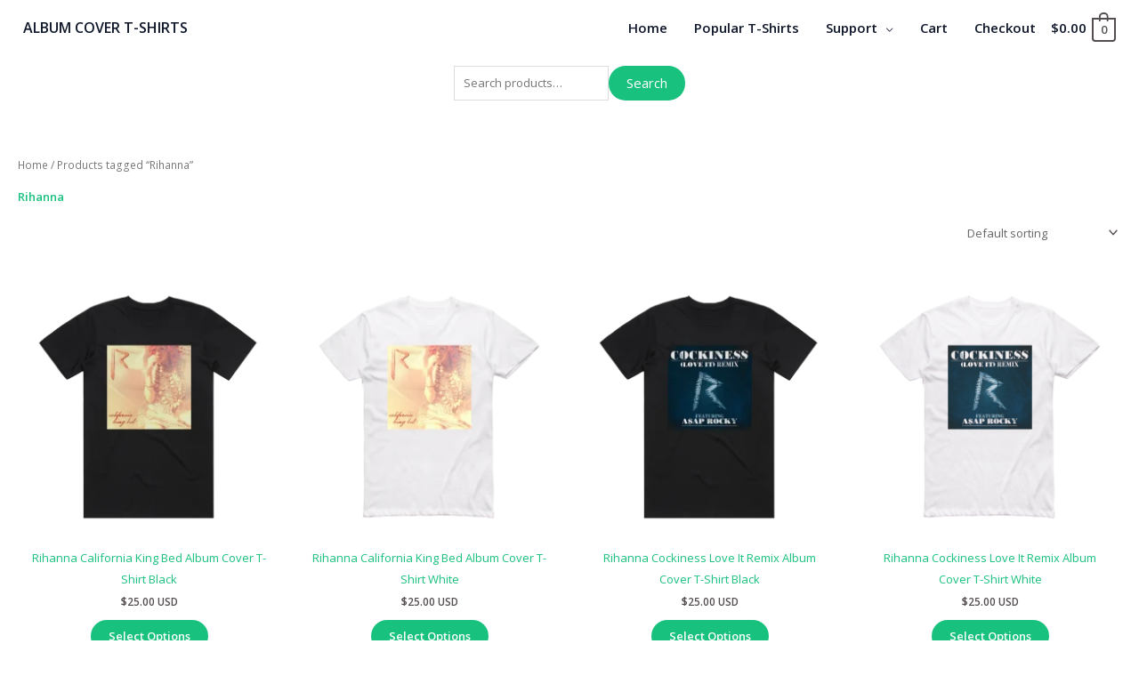

--- FILE ---
content_type: text/html; charset=UTF-8
request_url: https://albumcovertshirts.com/product-tag/rihanna/
body_size: 36111
content:
<!DOCTYPE html>
<html lang="en-US">
<head>
<meta charset="UTF-8">
<meta name="viewport" content="width=device-width, initial-scale=1">
	<link rel="profile" href="https://gmpg.org/xfn/11"> 
	<title>Rihanna &#8211; ALBUM COVER T-SHIRTS</title><style id="perfmatters-used-css">:where(.wp-block-button__link){border-radius:9999px;box-shadow:none;padding:calc(.667em + 2px) calc(1.333em + 2px);text-decoration:none;}:root :where(.wp-block-button .wp-block-button__link.is-style-outline),:root :where(.wp-block-button.is-style-outline>.wp-block-button__link){border:2px solid;padding:.667em 1.333em;}:root :where(.wp-block-button .wp-block-button__link.is-style-outline:not(.has-text-color)),:root :where(.wp-block-button.is-style-outline>.wp-block-button__link:not(.has-text-color)){color:currentColor;}:root :where(.wp-block-button .wp-block-button__link.is-style-outline:not(.has-background)),:root :where(.wp-block-button.is-style-outline>.wp-block-button__link:not(.has-background)){background-color:initial;background-image:none;}:where(.wp-block-columns){margin-bottom:1.75em;}:where(.wp-block-columns.has-background){padding:1.25em 2.375em;}:where(.wp-block-post-comments input[type=submit]){border:none;}:where(.wp-block-cover-image:not(.has-text-color)),:where(.wp-block-cover:not(.has-text-color)){color:#fff;}:where(.wp-block-cover-image.is-light:not(.has-text-color)),:where(.wp-block-cover.is-light:not(.has-text-color)){color:#000;}:root :where(.wp-block-cover h1:not(.has-text-color)),:root :where(.wp-block-cover h2:not(.has-text-color)),:root :where(.wp-block-cover h3:not(.has-text-color)),:root :where(.wp-block-cover h4:not(.has-text-color)),:root :where(.wp-block-cover h5:not(.has-text-color)),:root :where(.wp-block-cover h6:not(.has-text-color)),:root :where(.wp-block-cover p:not(.has-text-color)){color:inherit;}:where(.wp-block-file){margin-bottom:1.5em;}:where(.wp-block-file__button){border-radius:2em;display:inline-block;padding:.5em 1em;}:where(.wp-block-file__button):is(a):active,:where(.wp-block-file__button):is(a):focus,:where(.wp-block-file__button):is(a):hover,:where(.wp-block-file__button):is(a):visited{box-shadow:none;color:#fff;opacity:.85;text-decoration:none;}:where(.wp-block-group.wp-block-group-is-layout-constrained){position:relative;}:where(.wp-block-latest-comments:not([style*=line-height] .wp-block-latest-comments__comment)){line-height:1.1;}:where(.wp-block-latest-comments:not([style*=line-height] .wp-block-latest-comments__comment-excerpt p)){line-height:1.8;}:root :where(.wp-block-latest-posts.is-grid){padding:0;}:root :where(.wp-block-latest-posts.wp-block-latest-posts__list){padding-left:0;}ol,ul{box-sizing:border-box;}:root :where(.wp-block-list.has-background){padding:1.25em 2.375em;}:where(.wp-block-navigation.has-background .wp-block-navigation-item a:not(.wp-element-button)),:where(.wp-block-navigation.has-background .wp-block-navigation-submenu a:not(.wp-element-button)){padding:.5em 1em;}:where(.wp-block-navigation .wp-block-navigation__submenu-container .wp-block-navigation-item a:not(.wp-element-button)),:where(.wp-block-navigation .wp-block-navigation__submenu-container .wp-block-navigation-submenu a:not(.wp-element-button)),:where(.wp-block-navigation .wp-block-navigation__submenu-container .wp-block-navigation-submenu button.wp-block-navigation-item__content),:where(.wp-block-navigation .wp-block-navigation__submenu-container .wp-block-pages-list__item button.wp-block-navigation-item__content){padding:.5em 1em;}:root :where(p.has-background){padding:1.25em 2.375em;}:where(p.has-text-color:not(.has-link-color)) a{color:inherit;}:where(.wp-block-post-comments-form) input:not([type=submit]),:where(.wp-block-post-comments-form) textarea{border:1px solid #949494;font-family:inherit;font-size:1em;}:where(.wp-block-post-comments-form) input:where(:not([type=submit]):not([type=checkbox])),:where(.wp-block-post-comments-form) textarea{padding:calc(.667em + 2px);}:where(.wp-block-post-excerpt){box-sizing:border-box;margin-bottom:var(--wp--style--block-gap);margin-top:var(--wp--style--block-gap);}:where(.wp-block-preformatted.has-background){padding:1.25em 2.375em;}:where(.wp-block-search__button){border:1px solid #ccc;padding:6px 10px;}:where(.wp-block-search__input){font-family:inherit;font-size:inherit;font-style:inherit;font-weight:inherit;letter-spacing:inherit;line-height:inherit;text-transform:inherit;}:where(.wp-block-search__button-inside .wp-block-search__inside-wrapper){border:1px solid #949494;box-sizing:border-box;padding:4px;}:where(.wp-block-search__button-inside .wp-block-search__inside-wrapper) :where(.wp-block-search__button){padding:4px 8px;}:root :where(.wp-block-separator.is-style-dots){height:auto;line-height:1;text-align:center;}:root :where(.wp-block-separator.is-style-dots):before{color:currentColor;content:"···";font-family:serif;font-size:1.5em;letter-spacing:2em;padding-left:2em;}:root :where(.wp-block-site-logo.is-style-rounded){border-radius:9999px;}:root :where(.wp-block-social-links .wp-social-link a){padding:.25em;}:root :where(.wp-block-social-links.is-style-logos-only .wp-social-link a){padding:0;}:root :where(.wp-block-social-links.is-style-pill-shape .wp-social-link a){padding-left:.6666666667em;padding-right:.6666666667em;}:root :where(.wp-block-tag-cloud.is-style-outline){display:flex;flex-wrap:wrap;gap:1ch;}:root :where(.wp-block-tag-cloud.is-style-outline a){border:1px solid;font-size:unset !important;margin-right:0;padding:1ch 2ch;text-decoration:none !important;}:root :where(.wp-block-table-of-contents){box-sizing:border-box;}:where(.wp-block-term-description){box-sizing:border-box;margin-bottom:var(--wp--style--block-gap);margin-top:var(--wp--style--block-gap);}:where(pre.wp-block-verse){font-family:inherit;}:root{--wp--preset--font-size--normal:16px;--wp--preset--font-size--huge:42px;}.screen-reader-text{border:0;clip-path:inset(50%);height:1px;margin:-1px;overflow:hidden;padding:0;position:absolute;width:1px;word-wrap:normal !important;}.screen-reader-text:focus{background-color:#ddd;clip-path:none;color:#444;display:block;font-size:1em;height:auto;left:5px;line-height:normal;padding:15px 23px 14px;text-decoration:none;top:5px;width:auto;z-index:100000;}html :where(.has-border-color){border-style:solid;}html :where([style*=border-top-color]){border-top-style:solid;}html :where([style*=border-right-color]){border-right-style:solid;}html :where([style*=border-bottom-color]){border-bottom-style:solid;}html :where([style*=border-left-color]){border-left-style:solid;}html :where([style*=border-width]){border-style:solid;}html :where([style*=border-top-width]){border-top-style:solid;}html :where([style*=border-right-width]){border-right-style:solid;}html :where([style*=border-bottom-width]){border-bottom-style:solid;}html :where([style*=border-left-width]){border-left-style:solid;}html :where(img[class*=wp-image-]){height:auto;max-width:100%;}:where(figure){margin:0 0 1em;}html :where(.is-position-sticky){--wp-admin--admin-bar--position-offset:var(--wp-admin--admin-bar--height,0px);}@media screen and (max-width:600px){html :where(.is-position-sticky){--wp-admin--admin-bar--position-offset:0px;}}.fa-facebook-f:before,.fa-facebook:before{content:"";}.fa-pinterest:before{content:"";}.fa-envelope:before{content:"";}.fa-instagram:before{content:"";}.fa-cc-visa:before{content:"";}.fa-cc-mastercard:before{content:"";}.fa-cc-paypal:before{content:"";}.fa-cc-stripe:before{content:"";}.footer-width-fixer{width:100%;}[class*=" eicon-"],[class^=eicon]{display:inline-block;font-family:eicons;font-size:inherit;font-weight:400;font-style:normal;font-variant:normal;line-height:1;text-rendering:auto;-webkit-font-smoothing:antialiased;-moz-osx-font-smoothing:grayscale;}:root{--direction-multiplier:1;}body.rtl,html[dir=rtl]{--direction-multiplier:-1;}.elementor-screen-only,.screen-reader-text,.screen-reader-text span,.ui-helper-hidden-accessible{height:1px;margin:-1px;overflow:hidden;padding:0;position:absolute;top:-10000em;width:1px;clip:rect(0,0,0,0);border:0;}.elementor *,.elementor :after,.elementor :before{box-sizing:border-box;}.elementor a{box-shadow:none;text-decoration:none;}.elementor img{border:none;border-radius:0;box-shadow:none;height:auto;max-width:100%;}.elementor embed,.elementor iframe,.elementor object,.elementor video{border:none;line-height:1;margin:0;max-width:100%;width:100%;}.elementor-element{--flex-direction:initial;--flex-wrap:initial;--justify-content:initial;--align-items:initial;--align-content:initial;--gap:initial;--flex-basis:initial;--flex-grow:initial;--flex-shrink:initial;--order:initial;--align-self:initial;align-self:var(--align-self);flex-basis:var(--flex-basis);flex-grow:var(--flex-grow);flex-shrink:var(--flex-shrink);order:var(--order);}.elementor-element:where(.e-con-full,.elementor-widget){align-content:var(--align-content);align-items:var(--align-items);flex-direction:var(--flex-direction);flex-wrap:var(--flex-wrap);gap:var(--row-gap) var(--column-gap);justify-content:var(--justify-content);}.elementor-align-center{text-align:center;}:root{--page-title-display:block;}.elementor-section{position:relative;}.elementor-section .elementor-container{display:flex;margin-left:auto;margin-right:auto;position:relative;}@media (max-width:1024px){.elementor-section .elementor-container{flex-wrap:wrap;}}.elementor-section.elementor-section-boxed>.elementor-container{max-width:1140px;}.elementor-widget-wrap{align-content:flex-start;flex-wrap:wrap;position:relative;width:100%;}.elementor:not(.elementor-bc-flex-widget) .elementor-widget-wrap{display:flex;}.elementor-widget-wrap>.elementor-element{width:100%;}.elementor-widget{position:relative;}.elementor-widget:not(:last-child){margin-bottom:var(--kit-widget-spacing,20px);}.elementor-column{display:flex;min-height:1px;position:relative;}.elementor-column-gap-default>.elementor-column>.elementor-element-populated{padding:10px;}.elementor-inner-section .elementor-column-gap-no .elementor-element-populated{padding:0;}@media (min-width:768px){.elementor-column.elementor-col-10,.elementor-column[data-col="10"]{width:10%;}.elementor-column.elementor-col-11,.elementor-column[data-col="11"]{width:11.111%;}.elementor-column.elementor-col-12,.elementor-column[data-col="12"]{width:12.5%;}.elementor-column.elementor-col-14,.elementor-column[data-col="14"]{width:14.285%;}.elementor-column.elementor-col-16,.elementor-column[data-col="16"]{width:16.666%;}.elementor-column.elementor-col-20,.elementor-column[data-col="20"]{width:20%;}.elementor-column.elementor-col-25,.elementor-column[data-col="25"]{width:25%;}.elementor-column.elementor-col-30,.elementor-column[data-col="30"]{width:30%;}.elementor-column.elementor-col-33,.elementor-column[data-col="33"]{width:33.333%;}.elementor-column.elementor-col-40,.elementor-column[data-col="40"]{width:40%;}.elementor-column.elementor-col-50,.elementor-column[data-col="50"]{width:50%;}.elementor-column.elementor-col-60,.elementor-column[data-col="60"]{width:60%;}.elementor-column.elementor-col-66,.elementor-column[data-col="66"]{width:66.666%;}.elementor-column.elementor-col-70,.elementor-column[data-col="70"]{width:70%;}.elementor-column.elementor-col-75,.elementor-column[data-col="75"]{width:75%;}.elementor-column.elementor-col-80,.elementor-column[data-col="80"]{width:80%;}.elementor-column.elementor-col-83,.elementor-column[data-col="83"]{width:83.333%;}.elementor-column.elementor-col-90,.elementor-column[data-col="90"]{width:90%;}.elementor-column.elementor-col-100,.elementor-column[data-col="100"]{width:100%;}}@media (max-width:767px){.elementor-column{width:100%;}}@media (min-width:1025px){#elementor-device-mode:after{content:"desktop";}}@media (min-width:-1){#elementor-device-mode:after{content:"widescreen";}}@media (max-width:-1){#elementor-device-mode:after{content:"laptop";content:"tablet_extra";}}@media (max-width:1024px){#elementor-device-mode:after{content:"tablet";}}@media (max-width:-1){#elementor-device-mode:after{content:"mobile_extra";}}@media (max-width:767px){#elementor-device-mode:after{content:"mobile";}}@media (prefers-reduced-motion:no-preference){html{scroll-behavior:smooth;}}.e-con:before,.e-con>.elementor-background-slideshow:before,.e-con>.elementor-motion-effects-container>.elementor-motion-effects-layer:before,:is(.e-con,.e-con>.e-con-inner)>.elementor-background-video-container:before{border-block-end-width:var(--border-block-end-width);border-block-start-width:var(--border-block-start-width);border-color:var(--border-color);border-inline-end-width:var(--border-inline-end-width);border-inline-start-width:var(--border-inline-start-width);border-radius:var(--border-radius);border-style:var(--border-style);content:var(--background-overlay);display:block;height:max(100% + var(--border-top-width) + var(--border-bottom-width),100%);left:calc(0px - var(--border-left-width));mix-blend-mode:var(--overlay-mix-blend-mode);opacity:var(--overlay-opacity);position:absolute;top:calc(0px - var(--border-top-width));transition:var(--overlay-transition,.3s);width:max(100% + var(--border-left-width) + var(--border-right-width),100%);}.elementor-element:where(:not(.e-con)):where(:not(.e-div-block-base)) .elementor-widget-container,.elementor-element:where(:not(.e-con)):where(:not(.e-div-block-base)):not(:has(.elementor-widget-container)){transition:background .3s,border .3s,border-radius .3s,box-shadow .3s,transform var(--e-transform-transition-duration,.4s);}.animated{animation-duration:1.25s;}.animated.animated-slow{animation-duration:2s;}.animated.animated-fast{animation-duration:.75s;}.animated.infinite{animation-iteration-count:infinite;}.animated.reverse{animation-direction:reverse;animation-fill-mode:forwards;}@media (prefers-reduced-motion:reduce){.animated{animation:none !important;}}nav ul li.menu-item ul.sub-menu:before{content:"";display:block;position:absolute;width:100%;}.fab{font-family:"Font Awesome 5 Brands";font-weight:400;}input::-webkit-inner-spin-button,input::-webkit-outer-spin-button{-webkit-appearance:none;-moz-appearance:none;appearance:none;margin:0;}div[style*="z-index: 2147483647"] div[style*="border-width: 11px"][style*="position: absolute"][style*="pointer-events: none"]{border-style:none;}.fab{font-family:"Font Awesome 5 Brands";font-weight:400;}.fa,.fas,.far,.fal,.fad,.fab{-moz-osx-font-smoothing:grayscale;-webkit-font-smoothing:antialiased;display:inline-block;font-style:normal;font-variant:normal;text-rendering:auto;line-height:1;}.fa-cc-apple-pay:before{content:"";}.fa-cc-mastercard:before{content:"";}.fa-cc-paypal:before{content:"";}.fa-cc-stripe:before{content:"";}.fa-cc-visa:before{content:"";}.fa-dot-circle:before{content:"";}.fa-envelope:before{content:"";}.fa-facebook:before{content:"";}.fa-instagram:before{content:"";}.fa-pinterest:before{content:"";}.fa,.fas{font-family:"Font Awesome 5 Free";font-weight:900;}.fa,.fab,.fad,.fal,.far,.fas{-moz-osx-font-smoothing:grayscale;-webkit-font-smoothing:antialiased;display:inline-block;font-style:normal;font-variant:normal;text-rendering:auto;line-height:1;}.fa-cc-apple-pay:before{content:"";}.fa-cc-mastercard:before{content:"";}.fa-cc-paypal:before{content:"";}.fa-cc-stripe:before{content:"";}.fa-cc-visa:before{content:"";}.fa-dot-circle:before{content:"";}.fa-envelope:before{content:"";}.fa-facebook:before{content:"";}.fa-instagram:before{content:"";}.fa-pinterest:before{content:"";}.fab{font-family:"Font Awesome 5 Brands";}.fab,.far{font-weight:400;}.fa,.far,.fas{font-family:"Font Awesome 5 Free";}.fa,.fas{font-weight:900;}.rtwpvs{--rtwpvs-border-color:#ccc;}[class*=" eicon-"],[class^=eicon]{display:inline-block;font-family:eicons;font-size:inherit;font-weight:400;font-style:normal;font-variant:normal;line-height:1;text-rendering:auto;-webkit-font-smoothing:antialiased;-moz-osx-font-smoothing:grayscale;}.elementor-widget.elementor-icon-list--layout-inline .elementor-widget-container,.elementor-widget:not(:has(.elementor-widget-container)) .elementor-widget-container{overflow:hidden;}.elementor-widget .elementor-icon-list-items.elementor-inline-items{display:flex;flex-wrap:wrap;margin-inline:-8px;}.elementor-widget .elementor-icon-list-items.elementor-inline-items .elementor-inline-item{word-break:break-word;}.elementor-widget .elementor-icon-list-items.elementor-inline-items .elementor-icon-list-item{margin-inline:8px;}.elementor-widget .elementor-icon-list-items.elementor-inline-items .elementor-icon-list-item:after{border-width:0;border-inline-start-width:1px;border-style:solid;height:100%;inset-inline-end:-8px;inset-inline-start:auto;position:relative;width:auto;}.elementor-widget .elementor-icon-list-items{list-style-type:none;margin:0;padding:0;}.elementor-widget .elementor-icon-list-item{margin:0;padding:0;position:relative;}.elementor-widget .elementor-icon-list-item:after{inset-block-end:0;position:absolute;width:100%;}.elementor-widget .elementor-icon-list-item,.elementor-widget .elementor-icon-list-item a{align-items:var(--icon-vertical-align,center);display:flex;font-size:inherit;}.elementor-widget .elementor-icon-list-icon+.elementor-icon-list-text{align-self:center;padding-inline-start:5px;}.elementor-widget .elementor-icon-list-icon{display:flex;inset-block-start:var(--icon-vertical-offset,initial);position:relative;}.elementor-widget .elementor-icon-list-icon i{font-size:var(--e-icon-list-icon-size);width:1.25em;}.elementor-widget.elementor-widget-icon-list .elementor-icon-list-icon{text-align:var(--e-icon-list-icon-align);}.elementor-widget.elementor-list-item-link-full_width a{width:100%;}.elementor-widget.elementor-align-center .elementor-icon-list-item,.elementor-widget.elementor-align-center .elementor-icon-list-item a{justify-content:center;}.elementor-widget.elementor-align-center .elementor-icon-list-item:after{margin:auto;}.elementor-widget.elementor-align-center .elementor-inline-items{justify-content:center;}.elementor-widget:not(.elementor-align-right) .elementor-icon-list-item:after{inset-inline-start:0;}.elementor-widget:not(.elementor-align-left) .elementor-icon-list-item:after{inset-inline-end:0;}@media (min-width:-1){.elementor-widget:not(.elementor-widescreen-align-right) .elementor-icon-list-item:after{inset-inline-start:0;}.elementor-widget:not(.elementor-widescreen-align-left) .elementor-icon-list-item:after{inset-inline-end:0;}}@media (max-width:-1){.elementor-widget:not(.elementor-laptop-align-right) .elementor-icon-list-item:after{inset-inline-start:0;}.elementor-widget:not(.elementor-laptop-align-left) .elementor-icon-list-item:after{inset-inline-end:0;}.elementor-widget:not(.elementor-tablet_extra-align-right) .elementor-icon-list-item:after{inset-inline-start:0;}.elementor-widget:not(.elementor-tablet_extra-align-left) .elementor-icon-list-item:after{inset-inline-end:0;}}@media (max-width:1024px){.elementor-widget:not(.elementor-tablet-align-right) .elementor-icon-list-item:after{inset-inline-start:0;}.elementor-widget:not(.elementor-tablet-align-left) .elementor-icon-list-item:after{inset-inline-end:0;}}@media (max-width:-1){.elementor-widget:not(.elementor-mobile_extra-align-right) .elementor-icon-list-item:after{inset-inline-start:0;}.elementor-widget:not(.elementor-mobile_extra-align-left) .elementor-icon-list-item:after{inset-inline-end:0;}}@media (max-width:767px){.elementor-widget:not(.elementor-mobile-align-right) .elementor-icon-list-item:after{inset-inline-start:0;}.elementor-widget:not(.elementor-mobile-align-left) .elementor-icon-list-item:after{inset-inline-end:0;}}#left-area ul.elementor-icon-list-items,.elementor .elementor-element ul.elementor-icon-list-items,.elementor-edit-area .elementor-element ul.elementor-icon-list-items{padding:0;}.fab{font-family:"Font Awesome 5 Brands";font-weight:400;}.fa,.fas,.far,.fal,.fad,.fab{-moz-osx-font-smoothing:grayscale;-webkit-font-smoothing:antialiased;display:inline-block;font-style:normal;font-variant:normal;text-rendering:auto;line-height:1;}.fa-cc-apple-pay:before{content:"";}.fa-cc-mastercard:before{content:"";}.fa-cc-paypal:before{content:"";}.fa-cc-stripe:before{content:"";}.fa-cc-visa:before{content:"";}.fa-dot-circle:before{content:"";}.fa-envelope:before{content:"";}.fa-facebook:before{content:"";}.fa-instagram:before{content:"";}.fa-pinterest:before{content:"";}.fa,.fas{font-family:"Font Awesome 5 Free";font-weight:900;}.fa,.fab,.fad,.fal,.far,.fas{-moz-osx-font-smoothing:grayscale;-webkit-font-smoothing:antialiased;display:inline-block;font-style:normal;font-variant:normal;text-rendering:auto;line-height:1;}.fa-cc-apple-pay:before{content:"";}.fa-cc-mastercard:before{content:"";}.fa-cc-paypal:before{content:"";}.fa-cc-stripe:before{content:"";}.fa-cc-visa:before{content:"";}.fa-dot-circle:before{content:"";}.fa-envelope:before{content:"";}.fa-facebook:before{content:"";}.fa-instagram:before{content:"";}.fa-pinterest:before{content:"";}.fab{font-family:"Font Awesome 5 Brands";font-weight:400;}.fa,.fas{font-family:"Font Awesome 5 Free";font-weight:900;}.far{font-family:"Font Awesome 5 Free";font-weight:400;}.screen-reader-text{clip:rect(1px,1px,1px,1px);word-wrap:normal !important;border:0;clip-path:inset(50%);height:1px;margin:-1px;overflow:hidden;overflow-wrap:normal !important;padding:0;position:absolute !important;width:1px;}.screen-reader-text:focus{clip:auto !important;background-color:#fff;border-radius:3px;box-shadow:0 0 2px 2px rgba(0,0,0,.6);clip-path:none;color:#2b2d2f;display:block;font-size:.875rem;font-weight:700;height:auto;left:5px;line-height:normal;padding:15px 23px 14px;text-decoration:none;top:5px;width:auto;z-index:100000;}:root{--swiper-theme-color:#007aff;}:root{--swiper-navigation-size:44px;}.elementor-element,.elementor-lightbox{--swiper-theme-color:#000;--swiper-navigation-size:44px;--swiper-pagination-bullet-size:6px;--swiper-pagination-bullet-horizontal-gap:6px;}.elementor-widget-divider{--divider-border-style:none;--divider-border-width:1px;--divider-color:#0c0d0e;--divider-icon-size:20px;--divider-element-spacing:10px;--divider-pattern-height:24px;--divider-pattern-size:20px;--divider-pattern-url:none;--divider-pattern-repeat:repeat-x;}.elementor-widget-divider .elementor-divider{display:flex;}.elementor-widget-divider .elementor-divider-separator{direction:ltr;display:flex;margin:0;}.elementor-widget-divider:not(.elementor-widget-divider--view-line_text):not(.elementor-widget-divider--view-line_icon) .elementor-divider-separator{border-block-start:var(--divider-border-width) var(--divider-border-style) var(--divider-color);}.elementor-widget.elementor-icon-list--layout-inline .elementor-widget-container,.elementor-widget:not(:has(.elementor-widget-container)) .elementor-widget-container{overflow:hidden;}.elementor-widget .elementor-icon-list-items.elementor-inline-items{display:flex;flex-wrap:wrap;margin-inline:-8px;}.elementor-widget .elementor-icon-list-items.elementor-inline-items .elementor-inline-item{word-break:break-word;}.elementor-widget .elementor-icon-list-items.elementor-inline-items .elementor-icon-list-item{margin-inline:8px;}.elementor-widget .elementor-icon-list-items.elementor-inline-items .elementor-icon-list-item:after{border-width:0;border-inline-start-width:1px;border-style:solid;height:100%;inset-inline-end:-8px;inset-inline-start:auto;position:relative;width:auto;}.elementor-widget .elementor-icon-list-items{list-style-type:none;margin:0;padding:0;}.elementor-widget .elementor-icon-list-item{margin:0;padding:0;position:relative;}.elementor-widget .elementor-icon-list-item:after{inset-block-end:0;position:absolute;width:100%;}.elementor-widget .elementor-icon-list-item,.elementor-widget .elementor-icon-list-item a{align-items:var(--icon-vertical-align,center);display:flex;font-size:inherit;}.elementor-widget .elementor-icon-list-icon+.elementor-icon-list-text{align-self:center;padding-inline-start:5px;}.elementor-widget .elementor-icon-list-icon{display:flex;inset-block-start:var(--icon-vertical-offset,initial);position:relative;}.elementor-widget .elementor-icon-list-icon i{font-size:var(--e-icon-list-icon-size);width:1.25em;}.elementor-widget.elementor-widget-icon-list .elementor-icon-list-icon{text-align:var(--e-icon-list-icon-align);}.elementor-widget.elementor-list-item-link-full_width a{width:100%;}.elementor-widget.elementor-align-center .elementor-icon-list-item,.elementor-widget.elementor-align-center .elementor-icon-list-item a{justify-content:center;}.elementor-widget.elementor-align-center .elementor-icon-list-item:after{margin:auto;}.elementor-widget.elementor-align-center .elementor-inline-items{justify-content:center;}.elementor-widget:not(.elementor-align-right) .elementor-icon-list-item:after{inset-inline-start:0;}.elementor-widget:not(.elementor-align-left) .elementor-icon-list-item:after{inset-inline-end:0;}@media (min-width:-1){.elementor-widget:not(.elementor-widescreen-align-right) .elementor-icon-list-item:after{inset-inline-start:0;}.elementor-widget:not(.elementor-widescreen-align-left) .elementor-icon-list-item:after{inset-inline-end:0;}}@media (max-width:-1){.elementor-widget:not(.elementor-laptop-align-right) .elementor-icon-list-item:after{inset-inline-start:0;}.elementor-widget:not(.elementor-laptop-align-left) .elementor-icon-list-item:after{inset-inline-end:0;}.elementor-widget:not(.elementor-tablet_extra-align-right) .elementor-icon-list-item:after{inset-inline-start:0;}.elementor-widget:not(.elementor-tablet_extra-align-left) .elementor-icon-list-item:after{inset-inline-end:0;}}@media (max-width:1024px){.elementor-widget:not(.elementor-tablet-align-right) .elementor-icon-list-item:after{inset-inline-start:0;}.elementor-widget:not(.elementor-tablet-align-left) .elementor-icon-list-item:after{inset-inline-end:0;}}@media (max-width:-1){.elementor-widget:not(.elementor-mobile_extra-align-right) .elementor-icon-list-item:after{inset-inline-start:0;}.elementor-widget:not(.elementor-mobile_extra-align-left) .elementor-icon-list-item:after{inset-inline-end:0;}}@media (max-width:767px){.elementor-widget:not(.elementor-mobile-align-right) .elementor-icon-list-item:after{inset-inline-start:0;}.elementor-widget:not(.elementor-mobile-align-left) .elementor-icon-list-item:after{inset-inline-end:0;}}#left-area ul.elementor-icon-list-items,.elementor .elementor-element ul.elementor-icon-list-items,.elementor-edit-area .elementor-element ul.elementor-icon-list-items{padding:0;}</style>
<meta name='robots' content='max-image-preview:large' />

<!-- Google Tag Manager for WordPress by gtm4wp.com -->
<script data-cfasync="false" data-pagespeed-no-defer type="pmdelayedscript" data-no-optimize="1" data-no-defer="1" data-no-minify="1">
	var gtm4wp_datalayer_name = "dataLayer";
	var dataLayer = dataLayer || [];
</script>
<!-- End Google Tag Manager for WordPress by gtm4wp.com --><script type="pmdelayedscript" id="pys-version-script" data-perfmatters-type="application/javascript" data-cfasync="false" data-no-optimize="1" data-no-defer="1" data-no-minify="1">console.log('PixelYourSite Free version 11.1.5.2');</script>
<link rel='dns-prefetch' href='//www.googletagmanager.com' />

<link rel="alternate" type="application/rss+xml" title="ALBUM COVER T-SHIRTS &raquo; Feed" href="https://albumcovertshirts.com/feed/" />
<link rel="alternate" type="application/rss+xml" title="ALBUM COVER T-SHIRTS &raquo; Comments Feed" href="https://albumcovertshirts.com/comments/feed/" />
<link rel="alternate" type="application/rss+xml" title="ALBUM COVER T-SHIRTS &raquo; Rihanna Tag Feed" href="https://albumcovertshirts.com/product-tag/rihanna/feed/" />
<style id='wp-img-auto-sizes-contain-inline-css'>
img:is([sizes=auto i],[sizes^="auto," i]){contain-intrinsic-size:3000px 1500px}
/*# sourceURL=wp-img-auto-sizes-contain-inline-css */
</style>
<link rel="stylesheet" id="wp-block-library-css" media="all" data-pmdelayedstyle="https://albumcovertshirts.com/wp-includes/css/dist/block-library/style.min.css?ver=6.9">
<link rel='stylesheet' id='astra-theme-css-css' href='https://albumcovertshirts.com/wp-content/themes/astra/assets/css/minified/style.min.css?ver=4.12.0' media='all' />
<link rel='stylesheet' id='astra-google-fonts-css' href='https://albumcovertshirts.com/wp-content/cache/perfmatters/albumcovertshirts.com/fonts/46a87dfff1d3.google-fonts.min.css' media='all' />
<link rel='stylesheet' id='astra-theme-dynamic-css' href='https://albumcovertshirts.com/wp-content/uploads/astra/astra-theme-dynamic-css-product_tag-10530.css?ver=1768779864' media='all' />
<link rel="stylesheet" id="hfe-widgets-style-css" media="all" data-pmdelayedstyle="https://albumcovertshirts.com/wp-content/plugins/header-footer-elementor/inc/widgets-css/frontend.css?ver=2.8.1">
<link rel="stylesheet" id="hfe-woo-product-grid-css" media="all" data-pmdelayedstyle="https://albumcovertshirts.com/wp-content/plugins/header-footer-elementor/inc/widgets-css/woo-products.css?ver=2.8.1">
<style id='wp-emoji-styles-inline-css'>

	img.wp-smiley, img.emoji {
		display: inline !important;
		border: none !important;
		box-shadow: none !important;
		height: 1em !important;
		width: 1em !important;
		margin: 0 0.07em !important;
		vertical-align: -0.1em !important;
		background: none !important;
		padding: 0 !important;
	}
/*# sourceURL=wp-emoji-styles-inline-css */
</style>
<style id='global-styles-inline-css'>
:root{--wp--preset--aspect-ratio--square: 1;--wp--preset--aspect-ratio--4-3: 4/3;--wp--preset--aspect-ratio--3-4: 3/4;--wp--preset--aspect-ratio--3-2: 3/2;--wp--preset--aspect-ratio--2-3: 2/3;--wp--preset--aspect-ratio--16-9: 16/9;--wp--preset--aspect-ratio--9-16: 9/16;--wp--preset--color--black: #000000;--wp--preset--color--cyan-bluish-gray: #abb8c3;--wp--preset--color--white: #ffffff;--wp--preset--color--pale-pink: #f78da7;--wp--preset--color--vivid-red: #cf2e2e;--wp--preset--color--luminous-vivid-orange: #ff6900;--wp--preset--color--luminous-vivid-amber: #fcb900;--wp--preset--color--light-green-cyan: #7bdcb5;--wp--preset--color--vivid-green-cyan: #00d084;--wp--preset--color--pale-cyan-blue: #8ed1fc;--wp--preset--color--vivid-cyan-blue: #0693e3;--wp--preset--color--vivid-purple: #9b51e0;--wp--preset--color--ast-global-color-0: var(--ast-global-color-0);--wp--preset--color--ast-global-color-1: var(--ast-global-color-1);--wp--preset--color--ast-global-color-2: var(--ast-global-color-2);--wp--preset--color--ast-global-color-3: var(--ast-global-color-3);--wp--preset--color--ast-global-color-4: var(--ast-global-color-4);--wp--preset--color--ast-global-color-5: var(--ast-global-color-5);--wp--preset--color--ast-global-color-6: var(--ast-global-color-6);--wp--preset--color--ast-global-color-7: var(--ast-global-color-7);--wp--preset--color--ast-global-color-8: var(--ast-global-color-8);--wp--preset--gradient--vivid-cyan-blue-to-vivid-purple: linear-gradient(135deg,rgb(6,147,227) 0%,rgb(155,81,224) 100%);--wp--preset--gradient--light-green-cyan-to-vivid-green-cyan: linear-gradient(135deg,rgb(122,220,180) 0%,rgb(0,208,130) 100%);--wp--preset--gradient--luminous-vivid-amber-to-luminous-vivid-orange: linear-gradient(135deg,rgb(252,185,0) 0%,rgb(255,105,0) 100%);--wp--preset--gradient--luminous-vivid-orange-to-vivid-red: linear-gradient(135deg,rgb(255,105,0) 0%,rgb(207,46,46) 100%);--wp--preset--gradient--very-light-gray-to-cyan-bluish-gray: linear-gradient(135deg,rgb(238,238,238) 0%,rgb(169,184,195) 100%);--wp--preset--gradient--cool-to-warm-spectrum: linear-gradient(135deg,rgb(74,234,220) 0%,rgb(151,120,209) 20%,rgb(207,42,186) 40%,rgb(238,44,130) 60%,rgb(251,105,98) 80%,rgb(254,248,76) 100%);--wp--preset--gradient--blush-light-purple: linear-gradient(135deg,rgb(255,206,236) 0%,rgb(152,150,240) 100%);--wp--preset--gradient--blush-bordeaux: linear-gradient(135deg,rgb(254,205,165) 0%,rgb(254,45,45) 50%,rgb(107,0,62) 100%);--wp--preset--gradient--luminous-dusk: linear-gradient(135deg,rgb(255,203,112) 0%,rgb(199,81,192) 50%,rgb(65,88,208) 100%);--wp--preset--gradient--pale-ocean: linear-gradient(135deg,rgb(255,245,203) 0%,rgb(182,227,212) 50%,rgb(51,167,181) 100%);--wp--preset--gradient--electric-grass: linear-gradient(135deg,rgb(202,248,128) 0%,rgb(113,206,126) 100%);--wp--preset--gradient--midnight: linear-gradient(135deg,rgb(2,3,129) 0%,rgb(40,116,252) 100%);--wp--preset--font-size--small: 13px;--wp--preset--font-size--medium: 20px;--wp--preset--font-size--large: 36px;--wp--preset--font-size--x-large: 42px;--wp--preset--spacing--20: 0.44rem;--wp--preset--spacing--30: 0.67rem;--wp--preset--spacing--40: 1rem;--wp--preset--spacing--50: 1.5rem;--wp--preset--spacing--60: 2.25rem;--wp--preset--spacing--70: 3.38rem;--wp--preset--spacing--80: 5.06rem;--wp--preset--shadow--natural: 6px 6px 9px rgba(0, 0, 0, 0.2);--wp--preset--shadow--deep: 12px 12px 50px rgba(0, 0, 0, 0.4);--wp--preset--shadow--sharp: 6px 6px 0px rgba(0, 0, 0, 0.2);--wp--preset--shadow--outlined: 6px 6px 0px -3px rgb(255, 255, 255), 6px 6px rgb(0, 0, 0);--wp--preset--shadow--crisp: 6px 6px 0px rgb(0, 0, 0);}:root { --wp--style--global--content-size: var(--wp--custom--ast-content-width-size);--wp--style--global--wide-size: var(--wp--custom--ast-wide-width-size); }:where(body) { margin: 0; }.wp-site-blocks > .alignleft { float: left; margin-right: 2em; }.wp-site-blocks > .alignright { float: right; margin-left: 2em; }.wp-site-blocks > .aligncenter { justify-content: center; margin-left: auto; margin-right: auto; }:where(.wp-site-blocks) > * { margin-block-start: 24px; margin-block-end: 0; }:where(.wp-site-blocks) > :first-child { margin-block-start: 0; }:where(.wp-site-blocks) > :last-child { margin-block-end: 0; }:root { --wp--style--block-gap: 24px; }:root :where(.is-layout-flow) > :first-child{margin-block-start: 0;}:root :where(.is-layout-flow) > :last-child{margin-block-end: 0;}:root :where(.is-layout-flow) > *{margin-block-start: 24px;margin-block-end: 0;}:root :where(.is-layout-constrained) > :first-child{margin-block-start: 0;}:root :where(.is-layout-constrained) > :last-child{margin-block-end: 0;}:root :where(.is-layout-constrained) > *{margin-block-start: 24px;margin-block-end: 0;}:root :where(.is-layout-flex){gap: 24px;}:root :where(.is-layout-grid){gap: 24px;}.is-layout-flow > .alignleft{float: left;margin-inline-start: 0;margin-inline-end: 2em;}.is-layout-flow > .alignright{float: right;margin-inline-start: 2em;margin-inline-end: 0;}.is-layout-flow > .aligncenter{margin-left: auto !important;margin-right: auto !important;}.is-layout-constrained > .alignleft{float: left;margin-inline-start: 0;margin-inline-end: 2em;}.is-layout-constrained > .alignright{float: right;margin-inline-start: 2em;margin-inline-end: 0;}.is-layout-constrained > .aligncenter{margin-left: auto !important;margin-right: auto !important;}.is-layout-constrained > :where(:not(.alignleft):not(.alignright):not(.alignfull)){max-width: var(--wp--style--global--content-size);margin-left: auto !important;margin-right: auto !important;}.is-layout-constrained > .alignwide{max-width: var(--wp--style--global--wide-size);}body .is-layout-flex{display: flex;}.is-layout-flex{flex-wrap: wrap;align-items: center;}.is-layout-flex > :is(*, div){margin: 0;}body .is-layout-grid{display: grid;}.is-layout-grid > :is(*, div){margin: 0;}body{padding-top: 0px;padding-right: 0px;padding-bottom: 0px;padding-left: 0px;}a:where(:not(.wp-element-button)){text-decoration: none;}:root :where(.wp-element-button, .wp-block-button__link){background-color: #32373c;border-width: 0;color: #fff;font-family: inherit;font-size: inherit;font-style: inherit;font-weight: inherit;letter-spacing: inherit;line-height: inherit;padding-top: calc(0.667em + 2px);padding-right: calc(1.333em + 2px);padding-bottom: calc(0.667em + 2px);padding-left: calc(1.333em + 2px);text-decoration: none;text-transform: inherit;}.has-black-color{color: var(--wp--preset--color--black) !important;}.has-cyan-bluish-gray-color{color: var(--wp--preset--color--cyan-bluish-gray) !important;}.has-white-color{color: var(--wp--preset--color--white) !important;}.has-pale-pink-color{color: var(--wp--preset--color--pale-pink) !important;}.has-vivid-red-color{color: var(--wp--preset--color--vivid-red) !important;}.has-luminous-vivid-orange-color{color: var(--wp--preset--color--luminous-vivid-orange) !important;}.has-luminous-vivid-amber-color{color: var(--wp--preset--color--luminous-vivid-amber) !important;}.has-light-green-cyan-color{color: var(--wp--preset--color--light-green-cyan) !important;}.has-vivid-green-cyan-color{color: var(--wp--preset--color--vivid-green-cyan) !important;}.has-pale-cyan-blue-color{color: var(--wp--preset--color--pale-cyan-blue) !important;}.has-vivid-cyan-blue-color{color: var(--wp--preset--color--vivid-cyan-blue) !important;}.has-vivid-purple-color{color: var(--wp--preset--color--vivid-purple) !important;}.has-ast-global-color-0-color{color: var(--wp--preset--color--ast-global-color-0) !important;}.has-ast-global-color-1-color{color: var(--wp--preset--color--ast-global-color-1) !important;}.has-ast-global-color-2-color{color: var(--wp--preset--color--ast-global-color-2) !important;}.has-ast-global-color-3-color{color: var(--wp--preset--color--ast-global-color-3) !important;}.has-ast-global-color-4-color{color: var(--wp--preset--color--ast-global-color-4) !important;}.has-ast-global-color-5-color{color: var(--wp--preset--color--ast-global-color-5) !important;}.has-ast-global-color-6-color{color: var(--wp--preset--color--ast-global-color-6) !important;}.has-ast-global-color-7-color{color: var(--wp--preset--color--ast-global-color-7) !important;}.has-ast-global-color-8-color{color: var(--wp--preset--color--ast-global-color-8) !important;}.has-black-background-color{background-color: var(--wp--preset--color--black) !important;}.has-cyan-bluish-gray-background-color{background-color: var(--wp--preset--color--cyan-bluish-gray) !important;}.has-white-background-color{background-color: var(--wp--preset--color--white) !important;}.has-pale-pink-background-color{background-color: var(--wp--preset--color--pale-pink) !important;}.has-vivid-red-background-color{background-color: var(--wp--preset--color--vivid-red) !important;}.has-luminous-vivid-orange-background-color{background-color: var(--wp--preset--color--luminous-vivid-orange) !important;}.has-luminous-vivid-amber-background-color{background-color: var(--wp--preset--color--luminous-vivid-amber) !important;}.has-light-green-cyan-background-color{background-color: var(--wp--preset--color--light-green-cyan) !important;}.has-vivid-green-cyan-background-color{background-color: var(--wp--preset--color--vivid-green-cyan) !important;}.has-pale-cyan-blue-background-color{background-color: var(--wp--preset--color--pale-cyan-blue) !important;}.has-vivid-cyan-blue-background-color{background-color: var(--wp--preset--color--vivid-cyan-blue) !important;}.has-vivid-purple-background-color{background-color: var(--wp--preset--color--vivid-purple) !important;}.has-ast-global-color-0-background-color{background-color: var(--wp--preset--color--ast-global-color-0) !important;}.has-ast-global-color-1-background-color{background-color: var(--wp--preset--color--ast-global-color-1) !important;}.has-ast-global-color-2-background-color{background-color: var(--wp--preset--color--ast-global-color-2) !important;}.has-ast-global-color-3-background-color{background-color: var(--wp--preset--color--ast-global-color-3) !important;}.has-ast-global-color-4-background-color{background-color: var(--wp--preset--color--ast-global-color-4) !important;}.has-ast-global-color-5-background-color{background-color: var(--wp--preset--color--ast-global-color-5) !important;}.has-ast-global-color-6-background-color{background-color: var(--wp--preset--color--ast-global-color-6) !important;}.has-ast-global-color-7-background-color{background-color: var(--wp--preset--color--ast-global-color-7) !important;}.has-ast-global-color-8-background-color{background-color: var(--wp--preset--color--ast-global-color-8) !important;}.has-black-border-color{border-color: var(--wp--preset--color--black) !important;}.has-cyan-bluish-gray-border-color{border-color: var(--wp--preset--color--cyan-bluish-gray) !important;}.has-white-border-color{border-color: var(--wp--preset--color--white) !important;}.has-pale-pink-border-color{border-color: var(--wp--preset--color--pale-pink) !important;}.has-vivid-red-border-color{border-color: var(--wp--preset--color--vivid-red) !important;}.has-luminous-vivid-orange-border-color{border-color: var(--wp--preset--color--luminous-vivid-orange) !important;}.has-luminous-vivid-amber-border-color{border-color: var(--wp--preset--color--luminous-vivid-amber) !important;}.has-light-green-cyan-border-color{border-color: var(--wp--preset--color--light-green-cyan) !important;}.has-vivid-green-cyan-border-color{border-color: var(--wp--preset--color--vivid-green-cyan) !important;}.has-pale-cyan-blue-border-color{border-color: var(--wp--preset--color--pale-cyan-blue) !important;}.has-vivid-cyan-blue-border-color{border-color: var(--wp--preset--color--vivid-cyan-blue) !important;}.has-vivid-purple-border-color{border-color: var(--wp--preset--color--vivid-purple) !important;}.has-ast-global-color-0-border-color{border-color: var(--wp--preset--color--ast-global-color-0) !important;}.has-ast-global-color-1-border-color{border-color: var(--wp--preset--color--ast-global-color-1) !important;}.has-ast-global-color-2-border-color{border-color: var(--wp--preset--color--ast-global-color-2) !important;}.has-ast-global-color-3-border-color{border-color: var(--wp--preset--color--ast-global-color-3) !important;}.has-ast-global-color-4-border-color{border-color: var(--wp--preset--color--ast-global-color-4) !important;}.has-ast-global-color-5-border-color{border-color: var(--wp--preset--color--ast-global-color-5) !important;}.has-ast-global-color-6-border-color{border-color: var(--wp--preset--color--ast-global-color-6) !important;}.has-ast-global-color-7-border-color{border-color: var(--wp--preset--color--ast-global-color-7) !important;}.has-ast-global-color-8-border-color{border-color: var(--wp--preset--color--ast-global-color-8) !important;}.has-vivid-cyan-blue-to-vivid-purple-gradient-background{background: var(--wp--preset--gradient--vivid-cyan-blue-to-vivid-purple) !important;}.has-light-green-cyan-to-vivid-green-cyan-gradient-background{background: var(--wp--preset--gradient--light-green-cyan-to-vivid-green-cyan) !important;}.has-luminous-vivid-amber-to-luminous-vivid-orange-gradient-background{background: var(--wp--preset--gradient--luminous-vivid-amber-to-luminous-vivid-orange) !important;}.has-luminous-vivid-orange-to-vivid-red-gradient-background{background: var(--wp--preset--gradient--luminous-vivid-orange-to-vivid-red) !important;}.has-very-light-gray-to-cyan-bluish-gray-gradient-background{background: var(--wp--preset--gradient--very-light-gray-to-cyan-bluish-gray) !important;}.has-cool-to-warm-spectrum-gradient-background{background: var(--wp--preset--gradient--cool-to-warm-spectrum) !important;}.has-blush-light-purple-gradient-background{background: var(--wp--preset--gradient--blush-light-purple) !important;}.has-blush-bordeaux-gradient-background{background: var(--wp--preset--gradient--blush-bordeaux) !important;}.has-luminous-dusk-gradient-background{background: var(--wp--preset--gradient--luminous-dusk) !important;}.has-pale-ocean-gradient-background{background: var(--wp--preset--gradient--pale-ocean) !important;}.has-electric-grass-gradient-background{background: var(--wp--preset--gradient--electric-grass) !important;}.has-midnight-gradient-background{background: var(--wp--preset--gradient--midnight) !important;}.has-small-font-size{font-size: var(--wp--preset--font-size--small) !important;}.has-medium-font-size{font-size: var(--wp--preset--font-size--medium) !important;}.has-large-font-size{font-size: var(--wp--preset--font-size--large) !important;}.has-x-large-font-size{font-size: var(--wp--preset--font-size--x-large) !important;}
:root :where(.wp-block-pullquote){font-size: 1.5em;line-height: 1.6;}
/*# sourceURL=global-styles-inline-css */
</style>
<link rel="stylesheet" id="advanced-flat-rate-shipping-for-woocommerce-css" media="all" data-pmdelayedstyle="https://albumcovertshirts.com/wp-content/plugins/woo-extra-flat-rate/public/css/advanced-flat-rate-shipping-for-woocommerce-public.css?ver=v4.4.3">
<link rel="stylesheet" id="font-awesome-min-css" media="all" data-pmdelayedstyle="https://albumcovertshirts.com/wp-content/plugins/woo-extra-flat-rate/public/css/font-awesome.min.css?ver=v4.4.3">
<link rel='stylesheet' id='woocommerce-layout-css' href='https://albumcovertshirts.com/wp-content/themes/astra/assets/css/minified/compatibility/woocommerce/woocommerce-layout.min.css?ver=4.12.0' media='all' />
<link rel='stylesheet' id='woocommerce-smallscreen-css' href='https://albumcovertshirts.com/wp-content/themes/astra/assets/css/minified/compatibility/woocommerce/woocommerce-smallscreen.min.css?ver=4.12.0' media='only screen and (max-width: 921px)' />
<link rel='stylesheet' id='woocommerce-general-css' href='https://albumcovertshirts.com/wp-content/themes/astra/assets/css/minified/compatibility/woocommerce/woocommerce.min.css?ver=4.12.0' media='all' />
<style id='woocommerce-general-inline-css'>

					.woocommerce-js a.button, .woocommerce button.button, .woocommerce input.button, .woocommerce #respond input#submit {
						font-size: 100%;
						line-height: 1;
						text-decoration: none;
						overflow: visible;
						padding: 0.5em 0.75em;
						font-weight: 700;
						border-radius: 3px;
						color: $secondarytext;
						background-color: $secondary;
						border: 0;
					}
					.woocommerce-js a.button:hover, .woocommerce button.button:hover, .woocommerce input.button:hover, .woocommerce #respond input#submit:hover {
						background-color: #dad8da;
						background-image: none;
						color: #515151;
					}
				#customer_details h3:not(.elementor-widget-woocommerce-checkout-page h3){font-size:1.2rem;padding:20px 0 14px;margin:0 0 20px;border-bottom:1px solid var(--ast-border-color);font-weight:700;}form #order_review_heading:not(.elementor-widget-woocommerce-checkout-page #order_review_heading){border-width:2px 2px 0 2px;border-style:solid;font-size:1.2rem;margin:0;padding:1.5em 1.5em 1em;border-color:var(--ast-border-color);font-weight:700;}.woocommerce-Address h3, .cart-collaterals h2{font-size:1.2rem;padding:.7em 1em;}.woocommerce-cart .cart-collaterals .cart_totals>h2{font-weight:700;}form #order_review:not(.elementor-widget-woocommerce-checkout-page #order_review){padding:0 2em;border-width:0 2px 2px;border-style:solid;border-color:var(--ast-border-color);}ul#shipping_method li:not(.elementor-widget-woocommerce-cart #shipping_method li){margin:0;padding:0.25em 0 0.25em 22px;text-indent:-22px;list-style:none outside;}.woocommerce span.onsale, .wc-block-grid__product .wc-block-grid__product-onsale{background-color:var(--ast-global-color-2);color:#ffffff;}.woocommerce-message, .woocommerce-info{border-top-color:#19c17e;}.woocommerce-message::before,.woocommerce-info::before{color:#19c17e;}.woocommerce ul.products li.product .price, .woocommerce div.product p.price, .woocommerce div.product span.price, .widget_layered_nav_filters ul li.chosen a, .woocommerce-page ul.products li.product .ast-woo-product-category, .wc-layered-nav-rating a{color:#544e4e;}.woocommerce nav.woocommerce-pagination ul,.woocommerce nav.woocommerce-pagination ul li{border-color:#19c17e;}.woocommerce nav.woocommerce-pagination ul li a:focus, .woocommerce nav.woocommerce-pagination ul li a:hover, .woocommerce nav.woocommerce-pagination ul li span.current{background:#19c17e;color:#ffffff;}.woocommerce-MyAccount-navigation-link.is-active a{color:#118859;}.woocommerce .widget_price_filter .ui-slider .ui-slider-range, .woocommerce .widget_price_filter .ui-slider .ui-slider-handle{background-color:#19c17e;}.woocommerce .star-rating, .woocommerce .comment-form-rating .stars a, .woocommerce .star-rating::before{color:var(--ast-global-color-3);}.woocommerce div.product .woocommerce-tabs ul.tabs li.active:before,  .woocommerce div.ast-product-tabs-layout-vertical .woocommerce-tabs ul.tabs li:hover::before{background:#19c17e;}.ast-site-header-cart a{color:#544e4e;}.ast-site-header-cart a:focus, .ast-site-header-cart a:hover, .ast-site-header-cart .current-menu-item a{color:#19c17e;}.ast-cart-menu-wrap .count, .ast-cart-menu-wrap .count:after{border-color:#19c17e;color:#19c17e;}.ast-cart-menu-wrap:hover .count{color:#ffffff;background-color:#19c17e;}.ast-site-header-cart .widget_shopping_cart .total .woocommerce-Price-amount{color:#19c17e;}.woocommerce a.remove:hover, .ast-woocommerce-cart-menu .main-header-menu .woocommerce-custom-menu-item .menu-item:hover > .menu-link.remove:hover{color:#19c17e;border-color:#19c17e;background-color:#ffffff;}.ast-site-header-cart .widget_shopping_cart .buttons .button.checkout, .woocommerce .widget_shopping_cart .woocommerce-mini-cart__buttons .checkout.wc-forward{color:#ffffff;border-color:#65d4a7;background-color:#65d4a7;}.site-header .ast-site-header-cart-data .button.wc-forward, .site-header .ast-site-header-cart-data .button.wc-forward:hover{color:#ffffff;}.below-header-user-select .ast-site-header-cart .widget, .ast-above-header-section .ast-site-header-cart .widget a, .below-header-user-select .ast-site-header-cart .widget_shopping_cart a{color:#544e4e;}.below-header-user-select .ast-site-header-cart .widget_shopping_cart a:hover, .ast-above-header-section .ast-site-header-cart .widget_shopping_cart a:hover, .below-header-user-select .ast-site-header-cart .widget_shopping_cart a.remove:hover, .ast-above-header-section .ast-site-header-cart .widget_shopping_cart a.remove:hover{color:#19c17e;}.woocommerce .woocommerce-cart-form button[name="update_cart"]:disabled{color:#ffffff;}.woocommerce #content table.cart .button[name="apply_coupon"], .woocommerce-page #content table.cart .button[name="apply_coupon"]{padding:10px 40px;}.woocommerce table.cart td.actions .button, .woocommerce #content table.cart td.actions .button, .woocommerce-page table.cart td.actions .button, .woocommerce-page #content table.cart td.actions .button{line-height:1;border-width:1px;border-style:solid;}.woocommerce ul.products li.product .button, .woocommerce-page ul.products li.product .button{line-height:1.3;}.woocommerce-js a.button, .woocommerce button.button, .woocommerce .woocommerce-message a.button, .woocommerce #respond input#submit.alt, .woocommerce-js a.button.alt, .woocommerce button.button.alt, .woocommerce input.button.alt, .woocommerce input.button,.woocommerce input.button:disabled, .woocommerce input.button:disabled[disabled], .woocommerce input.button:disabled:hover, .woocommerce input.button:disabled[disabled]:hover, .woocommerce #respond input#submit, .woocommerce button.button.alt.disabled, .wc-block-grid__products .wc-block-grid__product .wp-block-button__link, .wc-block-grid__product-onsale{color:#ffffff;border-color:#19c17e;background-color:#19c17e;}.woocommerce-js a.button:hover, .woocommerce button.button:hover, .woocommerce .woocommerce-message a.button:hover,.woocommerce #respond input#submit:hover,.woocommerce #respond input#submit.alt:hover, .woocommerce-js a.button.alt:hover, .woocommerce button.button.alt:hover, .woocommerce input.button.alt:hover, .woocommerce input.button:hover, .woocommerce button.button.alt.disabled:hover, .wc-block-grid__products .wc-block-grid__product .wp-block-button__link:hover{color:#ffffff;border-color:#65d4a7;background-color:#65d4a7;}.woocommerce-js a.button, .woocommerce button.button, .woocommerce .woocommerce-message a.button, .woocommerce #respond input#submit.alt, .woocommerce-js a.button.alt, .woocommerce button.button.alt, .woocommerce input.button.alt, .woocommerce input.button,.woocommerce-cart table.cart td.actions .button, .woocommerce form.checkout_coupon .button, .woocommerce #respond input#submit, .wc-block-grid__products .wc-block-grid__product .wp-block-button__link{border-top-left-radius:30px;border-top-right-radius:30px;border-bottom-right-radius:30px;border-bottom-left-radius:30px;padding-top:10px;padding-right:20px;padding-bottom:10px;padding-left:20px;}.woocommerce ul.products li.product a, .woocommerce-js a.button:hover, .woocommerce button.button:hover, .woocommerce input.button:hover, .woocommerce #respond input#submit:hover{text-decoration:none;}.woocommerce .up-sells h2, .woocommerce .related.products h2, .woocommerce .woocommerce-tabs h2{font-size:1.5rem;}.woocommerce h2, .woocommerce-account h2{font-size:1.625rem;}.woocommerce ul.product-categories > li ul li:before{content:"\e900";padding:0 5px 0 5px;display:inline-block;font-family:Astra;transform:rotate(-90deg);font-size:0.7rem;}.ast-site-header-cart i.astra-icon:before{font-family:Astra;}.ast-icon-shopping-cart:before{content:"\f07a";}.ast-icon-shopping-bag:before{content:"\f290";}.ast-icon-shopping-basket:before{content:"\f291";}.ast-icon-shopping-cart svg{height:.82em;}.ast-icon-shopping-bag svg{height:1em;width:1em;}.ast-icon-shopping-basket svg{height:1.15em;width:1.2em;}.ast-site-header-cart.ast-menu-cart-outline .ast-addon-cart-wrap, .ast-site-header-cart.ast-menu-cart-fill .ast-addon-cart-wrap {line-height:1;}.ast-site-header-cart.ast-menu-cart-fill i.astra-icon{ font-size:1.1em;}li.woocommerce-custom-menu-item .ast-site-header-cart i.astra-icon:after{ padding-left:2px;}.ast-hfb-header .ast-addon-cart-wrap{ padding:0.4em;}.ast-header-break-point.ast-header-custom-item-outside .ast-woo-header-cart-info-wrap{ display:none;}.ast-site-header-cart i.astra-icon:after{ background:var(--ast-global-color-2);}@media (min-width:545px) and (max-width:921px){.woocommerce.tablet-columns-6 ul.products li.product, .woocommerce-page.tablet-columns-6 ul.products li.product{width:calc(16.66% - 16.66px);}.woocommerce.tablet-columns-5 ul.products li.product, .woocommerce-page.tablet-columns-5 ul.products li.product{width:calc(20% - 16px);}.woocommerce.tablet-columns-4 ul.products li.product, .woocommerce-page.tablet-columns-4 ul.products li.product{width:calc(25% - 15px);}.woocommerce.tablet-columns-3 ul.products li.product, .woocommerce-page.tablet-columns-3 ul.products li.product{width:calc(33.33% - 14px);}.woocommerce.tablet-columns-2 ul.products li.product, .woocommerce-page.tablet-columns-2 ul.products li.product{width:calc(50% - 10px);}.woocommerce.tablet-columns-1 ul.products li.product, .woocommerce-page.tablet-columns-1 ul.products li.product{width:100%;}.woocommerce div.product .related.products ul.products li.product{width:calc(33.33% - 14px);}}@media (min-width:545px) and (max-width:921px){.woocommerce[class*="columns-"].columns-3 > ul.products li.product, .woocommerce[class*="columns-"].columns-4 > ul.products li.product, .woocommerce[class*="columns-"].columns-5 > ul.products li.product, .woocommerce[class*="columns-"].columns-6 > ul.products li.product{width:calc(33.33% - 14px);margin-right:20px;}.woocommerce[class*="columns-"].columns-3 > ul.products li.product:nth-child(3n), .woocommerce[class*="columns-"].columns-4 > ul.products li.product:nth-child(3n), .woocommerce[class*="columns-"].columns-5 > ul.products li.product:nth-child(3n), .woocommerce[class*="columns-"].columns-6 > ul.products li.product:nth-child(3n){margin-right:0;clear:right;}.woocommerce[class*="columns-"].columns-3 > ul.products li.product:nth-child(3n+1), .woocommerce[class*="columns-"].columns-4 > ul.products li.product:nth-child(3n+1), .woocommerce[class*="columns-"].columns-5 > ul.products li.product:nth-child(3n+1), .woocommerce[class*="columns-"].columns-6 > ul.products li.product:nth-child(3n+1){clear:left;}.woocommerce[class*="columns-"] ul.products li.product:nth-child(n), .woocommerce-page[class*="columns-"] ul.products li.product:nth-child(n){margin-right:20px;clear:none;}.woocommerce.tablet-columns-2 ul.products li.product:nth-child(2n), .woocommerce-page.tablet-columns-2 ul.products li.product:nth-child(2n), .woocommerce.tablet-columns-3 ul.products li.product:nth-child(3n), .woocommerce-page.tablet-columns-3 ul.products li.product:nth-child(3n), .woocommerce.tablet-columns-4 ul.products li.product:nth-child(4n), .woocommerce-page.tablet-columns-4 ul.products li.product:nth-child(4n), .woocommerce.tablet-columns-5 ul.products li.product:nth-child(5n), .woocommerce-page.tablet-columns-5 ul.products li.product:nth-child(5n), .woocommerce.tablet-columns-6 ul.products li.product:nth-child(6n), .woocommerce-page.tablet-columns-6 ul.products li.product:nth-child(6n){margin-right:0;clear:right;}.woocommerce.tablet-columns-2 ul.products li.product:nth-child(2n+1), .woocommerce-page.tablet-columns-2 ul.products li.product:nth-child(2n+1), .woocommerce.tablet-columns-3 ul.products li.product:nth-child(3n+1), .woocommerce-page.tablet-columns-3 ul.products li.product:nth-child(3n+1), .woocommerce.tablet-columns-4 ul.products li.product:nth-child(4n+1), .woocommerce-page.tablet-columns-4 ul.products li.product:nth-child(4n+1), .woocommerce.tablet-columns-5 ul.products li.product:nth-child(5n+1), .woocommerce-page.tablet-columns-5 ul.products li.product:nth-child(5n+1), .woocommerce.tablet-columns-6 ul.products li.product:nth-child(6n+1), .woocommerce-page.tablet-columns-6 ul.products li.product:nth-child(6n+1){clear:left;}.woocommerce div.product .related.products ul.products li.product:nth-child(3n), .woocommerce-page.tablet-columns-1 .site-main ul.products li.product{margin-right:0;clear:right;}.woocommerce div.product .related.products ul.products li.product:nth-child(3n+1){clear:left;}}@media (min-width:922px){.woocommerce form.checkout_coupon{width:50%;}.woocommerce #reviews #comments{float:left;}.woocommerce #reviews #review_form_wrapper{float:right;}}@media (max-width:921px){.ast-header-break-point.ast-woocommerce-cart-menu .header-main-layout-1.ast-mobile-header-stack.ast-no-menu-items .ast-site-header-cart, .ast-header-break-point.ast-woocommerce-cart-menu .header-main-layout-3.ast-mobile-header-stack.ast-no-menu-items .ast-site-header-cart{padding-right:0;padding-left:0;}.ast-header-break-point.ast-woocommerce-cart-menu .header-main-layout-1.ast-mobile-header-stack .main-header-bar{text-align:center;}.ast-header-break-point.ast-woocommerce-cart-menu .header-main-layout-1.ast-mobile-header-stack .ast-site-header-cart, .ast-header-break-point.ast-woocommerce-cart-menu .header-main-layout-1.ast-mobile-header-stack .ast-mobile-menu-buttons{display:inline-block;}.ast-header-break-point.ast-woocommerce-cart-menu .header-main-layout-2.ast-mobile-header-inline .site-branding{flex:auto;}.ast-header-break-point.ast-woocommerce-cart-menu .header-main-layout-3.ast-mobile-header-stack .site-branding{flex:0 0 100%;}.ast-header-break-point.ast-woocommerce-cart-menu .header-main-layout-3.ast-mobile-header-stack .main-header-container{display:flex;justify-content:center;}.woocommerce-cart .woocommerce-shipping-calculator .button{width:100%;}.woocommerce div.product div.images, .woocommerce div.product div.summary, .woocommerce #content div.product div.images, .woocommerce #content div.product div.summary, .woocommerce-page div.product div.images, .woocommerce-page div.product div.summary, .woocommerce-page #content div.product div.images, .woocommerce-page #content div.product div.summary{float:none;width:100%;}.woocommerce-cart table.cart td.actions .ast-return-to-shop{display:block;text-align:center;margin-top:1em;}}@media (max-width:544px){.ast-separate-container .ast-woocommerce-container{padding:.54em 1em 1.33333em;}.woocommerce-message, .woocommerce-error, .woocommerce-info{display:flex;flex-wrap:wrap;}.woocommerce-message a.button, .woocommerce-error a.button, .woocommerce-info a.button{order:1;margin-top:.5em;}.woocommerce .woocommerce-ordering, .woocommerce-page .woocommerce-ordering{float:none;margin-bottom:2em;}.woocommerce table.cart td.actions .button, .woocommerce #content table.cart td.actions .button, .woocommerce-page table.cart td.actions .button, .woocommerce-page #content table.cart td.actions .button{padding-left:1em;padding-right:1em;}.woocommerce #content table.cart .button, .woocommerce-page #content table.cart .button{width:100%;}.woocommerce #content table.cart td.actions .coupon, .woocommerce-page #content table.cart td.actions .coupon{float:none;}.woocommerce #content table.cart td.actions .coupon .button, .woocommerce-page #content table.cart td.actions .coupon .button{flex:1;}.woocommerce #content div.product .woocommerce-tabs ul.tabs li a, .woocommerce-page #content div.product .woocommerce-tabs ul.tabs li a{display:block;}.woocommerce ul.products a.button, .woocommerce-page ul.products a.button{padding:0.5em 0.75em;}.woocommerce div.product .related.products ul.products li.product, .woocommerce.mobile-columns-2 ul.products li.product, .woocommerce-page.mobile-columns-2 ul.products li.product{width:calc(50% - 10px);}.woocommerce.mobile-columns-6 ul.products li.product, .woocommerce-page.mobile-columns-6 ul.products li.product{width:calc(16.66% - 16.66px);}.woocommerce.mobile-columns-5 ul.products li.product, .woocommerce-page.mobile-columns-5 ul.products li.product{width:calc(20% - 16px);}.woocommerce.mobile-columns-4 ul.products li.product, .woocommerce-page.mobile-columns-4 ul.products li.product{width:calc(25% - 15px);}.woocommerce.mobile-columns-3 ul.products li.product, .woocommerce-page.mobile-columns-3 ul.products li.product{width:calc(33.33% - 14px);}.woocommerce.mobile-columns-1 ul.products li.product, .woocommerce-page.mobile-columns-1 ul.products li.product{width:100%;}}@media (max-width:544px){.woocommerce ul.products a.button.loading::after, .woocommerce-page ul.products a.button.loading::after{display:inline-block;margin-left:5px;position:initial;}.woocommerce.mobile-columns-1 .site-main ul.products li.product:nth-child(n), .woocommerce-page.mobile-columns-1 .site-main ul.products li.product:nth-child(n){margin-right:0;}.woocommerce #content div.product .woocommerce-tabs ul.tabs li, .woocommerce-page #content div.product .woocommerce-tabs ul.tabs li{display:block;margin-right:0;}.woocommerce[class*="columns-"].columns-3 > ul.products li.product, .woocommerce[class*="columns-"].columns-4 > ul.products li.product, .woocommerce[class*="columns-"].columns-5 > ul.products li.product, .woocommerce[class*="columns-"].columns-6 > ul.products li.product{width:calc(50% - 10px);margin-right:20px;}.woocommerce[class*="columns-"] ul.products li.product:nth-child(n), .woocommerce-page[class*="columns-"] ul.products li.product:nth-child(n){margin-right:20px;clear:none;}.woocommerce-page[class*=columns-].columns-3>ul.products li.product:nth-child(2n), .woocommerce-page[class*=columns-].columns-4>ul.products li.product:nth-child(2n), .woocommerce-page[class*=columns-].columns-5>ul.products li.product:nth-child(2n), .woocommerce-page[class*=columns-].columns-6>ul.products li.product:nth-child(2n), .woocommerce[class*=columns-].columns-3>ul.products li.product:nth-child(2n), .woocommerce[class*=columns-].columns-4>ul.products li.product:nth-child(2n), .woocommerce[class*=columns-].columns-5>ul.products li.product:nth-child(2n), .woocommerce[class*=columns-].columns-6>ul.products li.product:nth-child(2n){margin-right:0;clear:right;}.woocommerce[class*="columns-"].columns-3 > ul.products li.product:nth-child(2n+1), .woocommerce[class*="columns-"].columns-4 > ul.products li.product:nth-child(2n+1), .woocommerce[class*="columns-"].columns-5 > ul.products li.product:nth-child(2n+1), .woocommerce[class*="columns-"].columns-6 > ul.products li.product:nth-child(2n+1){clear:left;}.woocommerce-page[class*=columns-] ul.products li.product:nth-child(n), .woocommerce[class*=columns-] ul.products li.product:nth-child(n){margin-right:20px;clear:none;}.woocommerce.mobile-columns-6 ul.products li.product:nth-child(6n), .woocommerce-page.mobile-columns-6 ul.products li.product:nth-child(6n), .woocommerce.mobile-columns-5 ul.products li.product:nth-child(5n), .woocommerce-page.mobile-columns-5 ul.products li.product:nth-child(5n), .woocommerce.mobile-columns-4 ul.products li.product:nth-child(4n), .woocommerce-page.mobile-columns-4 ul.products li.product:nth-child(4n), .woocommerce.mobile-columns-3 ul.products li.product:nth-child(3n), .woocommerce-page.mobile-columns-3 ul.products li.product:nth-child(3n), .woocommerce.mobile-columns-2 ul.products li.product:nth-child(2n), .woocommerce-page.mobile-columns-2 ul.products li.product:nth-child(2n), .woocommerce div.product .related.products ul.products li.product:nth-child(2n){margin-right:0;clear:right;}.woocommerce.mobile-columns-6 ul.products li.product:nth-child(6n+1), .woocommerce-page.mobile-columns-6 ul.products li.product:nth-child(6n+1), .woocommerce.mobile-columns-5 ul.products li.product:nth-child(5n+1), .woocommerce-page.mobile-columns-5 ul.products li.product:nth-child(5n+1), .woocommerce.mobile-columns-4 ul.products li.product:nth-child(4n+1), .woocommerce-page.mobile-columns-4 ul.products li.product:nth-child(4n+1), .woocommerce.mobile-columns-3 ul.products li.product:nth-child(3n+1), .woocommerce-page.mobile-columns-3 ul.products li.product:nth-child(3n+1), .woocommerce.mobile-columns-2 ul.products li.product:nth-child(2n+1), .woocommerce-page.mobile-columns-2 ul.products li.product:nth-child(2n+1), .woocommerce div.product .related.products ul.products li.product:nth-child(2n+1){clear:left;}}@media (min-width:922px){.ast-woo-shop-archive .site-content > .ast-container{max-width:1500px;}}@media (min-width:922px){.woocommerce #content .ast-woocommerce-container div.product div.images, .woocommerce .ast-woocommerce-container div.product div.images, .woocommerce-page #content .ast-woocommerce-container div.product div.images, .woocommerce-page .ast-woocommerce-container div.product div.images{width:50%;}.woocommerce #content .ast-woocommerce-container div.product div.summary, .woocommerce .ast-woocommerce-container div.product div.summary, .woocommerce-page #content .ast-woocommerce-container div.product div.summary, .woocommerce-page .ast-woocommerce-container div.product div.summary{width:46%;}.woocommerce.woocommerce-checkout form #customer_details.col2-set .col-1, .woocommerce.woocommerce-checkout form #customer_details.col2-set .col-2, .woocommerce-page.woocommerce-checkout form #customer_details.col2-set .col-1, .woocommerce-page.woocommerce-checkout form #customer_details.col2-set .col-2{float:none;width:auto;}}.woocommerce-js a.button , .woocommerce button.button.alt ,.woocommerce-page table.cart td.actions .button, .woocommerce-page #content table.cart td.actions .button , .woocommerce-js a.button.alt ,.woocommerce .woocommerce-message a.button , .ast-site-header-cart .widget_shopping_cart .buttons .button.checkout, .woocommerce button.button.alt.disabled , .wc-block-grid__products .wc-block-grid__product .wp-block-button__link {border:solid;border-top-width:0px;border-right-width:0px;border-left-width:0px;border-bottom-width:0px;border-color:#19c17e;}.woocommerce-js a.button:hover , .woocommerce button.button.alt:hover , .woocommerce-page table.cart td.actions .button:hover, .woocommerce-page #content table.cart td.actions .button:hover, .woocommerce-js a.button.alt:hover ,.woocommerce .woocommerce-message a.button:hover , .ast-site-header-cart .widget_shopping_cart .buttons .button.checkout:hover , .woocommerce button.button.alt.disabled:hover , .wc-block-grid__products .wc-block-grid__product .wp-block-button__link:hover{border-color:#65d4a7;}.summary .price{display:inline-block;}.ast-shipping-text{display:inline;}.widget_product_search button{flex:0 0 auto;padding:10px 20px;}@media (min-width:922px){.woocommerce.woocommerce-checkout form #customer_details.col2-set, .woocommerce-page.woocommerce-checkout form #customer_details.col2-set{width:55%;float:left;margin-right:4.347826087%;}.woocommerce.woocommerce-checkout form #order_review, .woocommerce.woocommerce-checkout form #order_review_heading, .woocommerce-page.woocommerce-checkout form #order_review, .woocommerce-page.woocommerce-checkout form #order_review_heading{width:40%;float:right;margin-right:0;clear:right;}}select, .select2-container .select2-selection--single{background-image:url("data:image/svg+xml,%3Csvg class='ast-arrow-svg' xmlns='http://www.w3.org/2000/svg' xmlns:xlink='http://www.w3.org/1999/xlink' version='1.1' x='0px' y='0px' width='26px' height='16.043px' fill='%23544e4e' viewBox='57 35.171 26 16.043' enable-background='new 57 35.171 26 16.043' xml:space='preserve' %3E%3Cpath d='M57.5,38.193l12.5,12.5l12.5-12.5l-2.5-2.5l-10,10l-10-10L57.5,38.193z'%3E%3C/path%3E%3C/svg%3E");background-size:.8em;background-repeat:no-repeat;background-position-x:calc( 100% - 10px );background-position-y:center;-webkit-appearance:none;-moz-appearance:none;padding-right:2em;}
					.woocommerce-js .quantity {
						display: inline-flex;
					}

					/* Quantity Plus Minus Button - Placeholder for CLS. */
					.woocommerce .quantity .ast-qty-placeholder {
						cursor: not-allowed;
					}

					.woocommerce-js .quantity + .button.single_add_to_cart_button {
						margin-left: unset;
					}

					.woocommerce-js .quantity .qty {
						width: 2.631em;
						margin-left: 38px;
					}

					.woocommerce-js .quantity .minus,
					.woocommerce-js .quantity .plus {
						width: 38px;
						display: flex;
						justify-content: center;
						background-color: transparent;
						border: 1px solid var(--ast-border-color);
						color: var(--ast-global-color-3);
						align-items: center;
						outline: 0;
						font-weight: 400;
						z-index: 3;
						position: relative;
					}

					.woocommerce-js .quantity .minus {
						border-right-width: 0;
						margin-right: -38px;
					}

					.woocommerce-js .quantity .plus {
						border-left-width: 0;
						margin-right: 6px;
					}

					.woocommerce-js input[type=number] {
						max-width: 58px;
						min-height: 36px;
					}

					.woocommerce-js input[type=number].qty::-webkit-inner-spin-button, .woocommerce input[type=number].qty::-webkit-outer-spin-button {
						-webkit-appearance: none;
					}

					.woocommerce-js input[type=number].qty {
						-webkit-appearance: none;
						-moz-appearance: textfield;
					}

				
						.woocommerce ul.products li.product.desktop-align-center, .woocommerce-page ul.products li.product.desktop-align-center {
							text-align: center;
						}
						.woocommerce ul.products li.product.desktop-align-center .star-rating,
						.woocommerce-page ul.products li.product.desktop-align-center .star-rating {
							margin-left: auto;
							margin-right: auto;
						}
					@media(max-width: 921px){
						.woocommerce ul.products li.product.tablet-align-center, .woocommerce-page ul.products li.product.tablet-align-center {
							text-align: center;
						}
						.woocommerce ul.products li.product.tablet-align-center .star-rating,
						.woocommerce-page ul.products li.product.tablet-align-center .star-rating {
							margin-left: auto;
							margin-right: auto;
						}
					}@media(max-width: 544px){
						.woocommerce ul.products li.product.mobile-align-center, .woocommerce-page ul.products li.product.mobile-align-center {
							text-align: center;
						}
						.woocommerce ul.products li.product.mobile-align-center .star-rating,
						.woocommerce-page ul.products li.product.mobile-align-center .star-rating {
							margin-left: auto;
							margin-right: auto;
						}
					}.ast-woo-active-filter-widget .wc-block-active-filters{display:flex;align-items:self-start;justify-content:space-between;}.ast-woo-active-filter-widget .wc-block-active-filters__clear-all{flex:none;margin-top:2px;}
/*# sourceURL=woocommerce-general-inline-css */
</style>
<style id='woocommerce-inline-inline-css'>
.woocommerce form .form-row .required { visibility: visible; }
/*# sourceURL=woocommerce-inline-inline-css */
</style>
<link rel="stylesheet" id="wt-import-export-for-woo-css" media="all" data-pmdelayedstyle="https://albumcovertshirts.com/wp-content/plugins/wt-import-export-for-woo/public/css/wt-import-export-for-woo-public.css?ver=1.2.0">
<link rel="stylesheet" id="hfe-style-css" media="all" data-pmdelayedstyle="https://albumcovertshirts.com/wp-content/plugins/header-footer-elementor/assets/css/header-footer-elementor.css?ver=2.8.1">
<link rel="stylesheet" id="elementor-icons-css" media="all" data-pmdelayedstyle="https://albumcovertshirts.com/wp-content/plugins/elementor/assets/lib/eicons/css/elementor-icons.min.css?ver=5.45.0">
<link rel="stylesheet" id="elementor-frontend-css" media="all" data-pmdelayedstyle="https://albumcovertshirts.com/wp-content/plugins/elementor/assets/css/frontend.min.css?ver=3.34.1">
<style id='elementor-frontend-inline-css'>
.elementor-kit-561{--e-global-color-primary:#6EC1E4;--e-global-color-secondary:#54595F;--e-global-color-text:#7A7A7A;--e-global-color-accent:#61CE70;--e-global-color-290427b0:#4054B2;--e-global-color-6b35c185:#23A455;--e-global-color-1af80fdc:#000;--e-global-color-5d688e4:#FFF;--e-global-typography-primary-font-family:"Roboto";--e-global-typography-primary-font-weight:600;--e-global-typography-secondary-font-family:"Roboto Slab";--e-global-typography-secondary-font-weight:400;--e-global-typography-text-font-family:"Roboto";--e-global-typography-text-font-weight:400;--e-global-typography-accent-font-family:"Roboto";--e-global-typography-accent-font-weight:500;}.elementor-section.elementor-section-boxed > .elementor-container{max-width:1140px;}.e-con{--container-max-width:1140px;}{}h1.entry-title{display:var(--page-title-display);}@media(max-width:1024px){.elementor-section.elementor-section-boxed > .elementor-container{max-width:1024px;}.e-con{--container-max-width:1024px;}}@media(max-width:767px){.elementor-section.elementor-section-boxed > .elementor-container{max-width:767px;}.e-con{--container-max-width:767px;}}
.elementor-756 .elementor-element.elementor-element-dae3335{--divider-border-style:dotted;--divider-color:#19C17E;--divider-border-width:1px;}.elementor-756 .elementor-element.elementor-element-dae3335 .elementor-divider-separator{width:100%;}.elementor-756 .elementor-element.elementor-element-dae3335 .elementor-divider{padding-block-start:1px;padding-block-end:1px;}.elementor-756 .elementor-element.elementor-element-542add9:not(.elementor-motion-effects-element-type-background), .elementor-756 .elementor-element.elementor-element-542add9 > .elementor-motion-effects-container > .elementor-motion-effects-layer{background-color:transparent;background-image:linear-gradient(180deg, rgba(0, 0, 0, 0) 0%, #00000000 100%);}.elementor-756 .elementor-element.elementor-element-542add9{transition:background 0.3s, border 0.3s, border-radius 0.3s, box-shadow 0.3s;}.elementor-756 .elementor-element.elementor-element-542add9 > .elementor-background-overlay{transition:background 0.3s, border-radius 0.3s, opacity 0.3s;}.elementor-756 .elementor-element.elementor-element-3e4e426:not(.elementor-motion-effects-element-type-background) > .elementor-widget-wrap, .elementor-756 .elementor-element.elementor-element-3e4e426 > .elementor-widget-wrap > .elementor-motion-effects-container > .elementor-motion-effects-layer{background-color:#02010100;}.elementor-756 .elementor-element.elementor-element-3e4e426 > .elementor-element-populated{transition:background 0.3s, border 0.3s, border-radius 0.3s, box-shadow 0.3s;}.elementor-756 .elementor-element.elementor-element-3e4e426 > .elementor-element-populated > .elementor-background-overlay{transition:background 0.3s, border-radius 0.3s, opacity 0.3s;}.elementor-756 .elementor-element.elementor-element-f048430 > .elementor-container{max-width:1600px;}.elementor-756 .elementor-element.elementor-element-f048430{transition:background 0.3s, border 0.3s, border-radius 0.3s, box-shadow 0.3s;}.elementor-756 .elementor-element.elementor-element-f048430 > .elementor-background-overlay{transition:background 0.3s, border-radius 0.3s, opacity 0.3s;}.elementor-756 .elementor-element.elementor-element-377c7f9 .elementor-icon-list-icon i{color:#000000;transition:color 0.3s;}.elementor-756 .elementor-element.elementor-element-377c7f9 .elementor-icon-list-icon svg{fill:#000000;transition:fill 0.3s;}.elementor-756 .elementor-element.elementor-element-377c7f9{--e-icon-list-icon-size:32px;--icon-vertical-offset:0px;}.elementor-756 .elementor-element.elementor-element-377c7f9 .elementor-icon-list-text{transition:color 0.3s;}.elementor-756 .elementor-element.elementor-element-5eb90d4 .elementor-icon-list-icon i{color:#000000;transition:color 0.3s;}.elementor-756 .elementor-element.elementor-element-5eb90d4 .elementor-icon-list-icon svg{fill:#000000;transition:fill 0.3s;}.elementor-756 .elementor-element.elementor-element-5eb90d4{--e-icon-list-icon-size:14px;--icon-vertical-offset:0px;}.elementor-756 .elementor-element.elementor-element-5eb90d4 .elementor-icon-list-text{color:#000000;transition:color 0.3s;}.elementor-756 .elementor-element.elementor-element-20d9619 .elementor-icon-list-icon i{color:#000000;transition:color 0.3s;}.elementor-756 .elementor-element.elementor-element-20d9619 .elementor-icon-list-icon svg{fill:#000000;transition:fill 0.3s;}.elementor-756 .elementor-element.elementor-element-20d9619{--e-icon-list-icon-size:14px;--icon-vertical-offset:0px;}.elementor-756 .elementor-element.elementor-element-20d9619 .elementor-icon-list-text{color:#000000;transition:color 0.3s;}.elementor-756 .elementor-element.elementor-element-7634323 .elementor-icon-list-icon i{color:#000000;transition:color 0.3s;}.elementor-756 .elementor-element.elementor-element-7634323 .elementor-icon-list-icon svg{fill:#000000;transition:fill 0.3s;}.elementor-756 .elementor-element.elementor-element-7634323{--e-icon-list-icon-size:32px;--icon-vertical-offset:0px;}.elementor-756 .elementor-element.elementor-element-7634323 .elementor-icon-list-text{transition:color 0.3s;}.elementor-756 .elementor-element.elementor-element-bcb2c66 .elementor-icon-list-icon i{color:#000000;transition:color 0.3s;}.elementor-756 .elementor-element.elementor-element-bcb2c66 .elementor-icon-list-icon svg{fill:#000000;transition:fill 0.3s;}.elementor-756 .elementor-element.elementor-element-bcb2c66{--e-icon-list-icon-size:14px;--icon-vertical-offset:0px;}.elementor-756 .elementor-element.elementor-element-bcb2c66 .elementor-icon-list-text{color:#000000;transition:color 0.3s;}:root{--page-title-display:none;}
/*# sourceURL=elementor-frontend-inline-css */
</style>
<link rel="stylesheet" id="uael-frontend-css" media="all" data-pmdelayedstyle="https://albumcovertshirts.com/wp-content/plugins/ultimate-elementor/assets/min-css/uael-frontend.min.css?ver=1.42.2">
<link rel="stylesheet" id="wpforms-classic-full-css" media="all" data-pmdelayedstyle="https://albumcovertshirts.com/wp-content/plugins/wpforms-lite/assets/css/frontend/classic/wpforms-full.min.css?ver=1.9.8.7">
<link rel="stylesheet" id="uael-teammember-social-icons-css" media="all" data-pmdelayedstyle="https://albumcovertshirts.com/wp-content/plugins/elementor/assets/css/widget-social-icons.min.css?ver=3.24.0">
<link rel="stylesheet" id="uael-social-share-icons-brands-css" media="all" data-pmdelayedstyle="https://albumcovertshirts.com/wp-content/plugins/elementor/assets/lib/font-awesome/css/brands.css?ver=5.15.3">
<link rel="stylesheet" id="uael-social-share-icons-fontawesome-css" media="all" data-pmdelayedstyle="https://albumcovertshirts.com/wp-content/plugins/elementor/assets/lib/font-awesome/css/fontawesome.css?ver=5.15.3">
<link rel="stylesheet" id="uael-nav-menu-icons-css" media="all" data-pmdelayedstyle="https://albumcovertshirts.com/wp-content/plugins/elementor/assets/lib/font-awesome/css/solid.css?ver=5.15.3">
<link rel="stylesheet" id="font-awesome-5-all-css" media="all" data-pmdelayedstyle="https://albumcovertshirts.com/wp-content/plugins/elementor/assets/lib/font-awesome/css/all.min.css?ver=3.34.1">
<link rel="stylesheet" id="font-awesome-4-shim-css" media="all" data-pmdelayedstyle="https://albumcovertshirts.com/wp-content/plugins/elementor/assets/lib/font-awesome/css/v4-shims.min.css?ver=3.34.1">
<link rel='stylesheet' id='astra-addon-css-css' href='https://albumcovertshirts.com/wp-content/uploads/astra-addon/astra-addon-695dd081585f48-81302257.css?ver=4.12.0' media='all' />
<link rel='stylesheet' id='astra-addon-dynamic-css' href='https://albumcovertshirts.com/wp-content/uploads/astra-addon/astra-addon-dynamic-css-product_tag-10530.css?ver=1768779864' media='all' />
<link rel="stylesheet" id="rtwpvs-css" media="all" data-pmdelayedstyle="https://albumcovertshirts.com/wp-content/plugins/woo-product-variation-swatches/assets/css/rtwpvs.min.css?ver=1768779963">
<style id='rtwpvs-inline-css'>
        
            .rtwpvs-term:not(.rtwpvs-radio-term) {
                width: 30px;
                height: 30px;
            }

            .rtwpvs-squared .rtwpvs-button-term {
                min-width: 30px;
            }

            .rtwpvs-button-term span {
                font-size: 16px;
            }

            
            
                        .rtwpvs.rtwpvs-attribute-behavior-blur .rtwpvs-term:not(.rtwpvs-radio-term).disabled::before,
            .rtwpvs.rtwpvs-attribute-behavior-blur .rtwpvs-term:not(.rtwpvs-radio-term).disabled::after,
            .rtwpvs.rtwpvs-attribute-behavior-blur .rtwpvs-term:not(.rtwpvs-radio-term).disabled:hover::before,
            .rtwpvs.rtwpvs-attribute-behavior-blur .rtwpvs-term:not(.rtwpvs-radio-term).disabled:hover::after {
                background: #ff0000 !important;
            }

                                    .rtwpvs.rtwpvs-attribute-behavior-blur .rtwpvs-term:not(.rtwpvs-radio-term).disabled img,
            .rtwpvs.rtwpvs-attribute-behavior-blur .rtwpvs-term:not(.rtwpvs-radio-term).disabled span,
            .rtwpvs.rtwpvs-attribute-behavior-blur .rtwpvs-term:not(.rtwpvs-radio-term).disabled:hover img,
            .rtwpvs.rtwpvs-attribute-behavior-blur .rtwpvs-term:not(.rtwpvs-radio-term).disabled:hover span {
                opacity: 0.3;
            }

                    
		
        
            /* Attribute style */
            .rtwpvs .rtwpvs-terms-wrapper .rtwpvs-term:not(.rtwpvs-radio-term) {
                box-shadow: 0 0 0 1px #ffffff !important;
            }
            .rtwpvs-shape-checkmark .rtwpvs-term.selected span.rtwpvs-term-span:before {
                background-color: #000000 !important;
            }
                        /*
            
            */

            .rtwpvs .rtwpvs-terms-wrapper .rtwpvs-button-term span,
            .rtwpvs .rtwpvs-terms-wrapper .rtwpvs-radio-term label,
            .rtwpvs .rtwpvs-terms-wrapper .reset_variations a {
                color: #000000 !important;
            }

            .rtwpvs .rtwpvs-terms-wrapper .rtwpvs-term:not(.radio-variable-item, .rtwpvs-radio-term) {
                background-color: #ffffff !important;
            }

            /*  Attribute Hover style  */
            .rtwpvs .rtwpvs-terms-wrapper .rtwpvs-term:not(.rtwpvs-radio-term):hover{
                box-shadow: 0 0 0 1px #000000 !important;
            } 
            .rtwpvs .rtwpvs-terms-wrapper .rtwpvs-button-term:hover span,
            .rtwpvs .rtwpvs-terms-wrapper .rtwpvs-button-term.selected:hover span,
            .rtwpvs .rtwpvs-terms-wrapper .rtwpvs-radio-term:hover label,
            .rtwpvs .rtwpvs-terms-wrapper .rtwpvs-radio-term.selected:hover label {
                color: #000000 !important;
            } 
            .rtwpvs .rtwpvs-terms-wrapper .rtwpvs-term:not(.rtwpvs-radio-term):hover{
                background-color: #ffffff !important;
            }  
            
            /*  Attribute selected style  */
            .rtwpvs .rtwpvs-terms-wrapper .rtwpvs-button-term.selected span,
            .rtwpvs .rtwpvs-terms-wrapper .rtwpvs-radio-term.selected label {
                color: #19c17e !important;
            }

            .rtwpvs .rtwpvs-terms-wrapper .rtwpvs-term:not(.rtwpvs-radio-term).selected {
                background-color: rgba(255,255,255,0) !important;
            }

            .rtwpvs .rtwpvs-terms-wrapper .rtwpvs-term:not(.rtwpvs-radio-term).selected {
                box-shadow: 0 0 0 2px #19c17e !important;
            } 

                        .rtwpvs-archive-variation-wrapper .rtwpvs-term:not(.rtwpvs-radio-term) {
             width: 30px;
             height: 30px;
                        }

             

                        .rtwpvs-archive-variation-wrapper .rtwpvs-button-term span {
                font-size: 16px;
            } 
              

                        .rtwpvs.rtwpvs-tooltip .rtwpvs-terms-wrapper span.image-tooltip-wrapper {
                width: 150px;
            }

            
        
        
/*# sourceURL=rtwpvs-inline-css */
</style>
<link rel="stylesheet" id="rtwpvs-tooltip-css" media="all" data-pmdelayedstyle="https://albumcovertshirts.com/wp-content/plugins/woo-product-variation-swatches/assets/css/rtwpvs-tooltip.min.css?ver=1768779963">
<link rel="stylesheet" id="hfe-elementor-icons-css" media="all" data-pmdelayedstyle="https://albumcovertshirts.com/wp-content/plugins/elementor/assets/lib/eicons/css/elementor-icons.min.css?ver=5.34.0">
<link rel="stylesheet" id="hfe-icons-list-css" media="all" data-pmdelayedstyle="https://albumcovertshirts.com/wp-content/plugins/elementor/assets/css/widget-icon-list.min.css?ver=3.24.3">
<link rel="stylesheet" id="hfe-social-icons-css" media="all" data-pmdelayedstyle="https://albumcovertshirts.com/wp-content/plugins/elementor/assets/css/widget-social-icons.min.css?ver=3.24.0">
<link rel="stylesheet" id="hfe-social-share-icons-brands-css" media="all" data-pmdelayedstyle="https://albumcovertshirts.com/wp-content/plugins/elementor/assets/lib/font-awesome/css/brands.css?ver=5.15.3">
<link rel="stylesheet" id="hfe-social-share-icons-fontawesome-css" media="all" data-pmdelayedstyle="https://albumcovertshirts.com/wp-content/plugins/elementor/assets/lib/font-awesome/css/fontawesome.css?ver=5.15.3">
<link rel="stylesheet" id="hfe-nav-menu-icons-css" media="all" data-pmdelayedstyle="https://albumcovertshirts.com/wp-content/plugins/elementor/assets/lib/font-awesome/css/solid.css?ver=5.15.3">
<link rel='stylesheet' id='elementor-gf-local-roboto-css' href='https://albumcovertshirts.com/wp-content/uploads/elementor/google-fonts/css/roboto.css?ver=1746774164' media='all' />
<link rel='stylesheet' id='elementor-gf-local-robotoslab-css' href='https://albumcovertshirts.com/wp-content/uploads/elementor/google-fonts/css/robotoslab.css?ver=1746774167' media='all' />
<link rel="stylesheet" id="elementor-icons-shared-0-css" media="all" data-pmdelayedstyle="https://albumcovertshirts.com/wp-content/plugins/elementor/assets/lib/font-awesome/css/fontawesome.min.css?ver=5.15.3">
<link rel="stylesheet" id="elementor-icons-fa-brands-css" media="all" data-pmdelayedstyle="https://albumcovertshirts.com/wp-content/plugins/elementor/assets/lib/font-awesome/css/brands.min.css?ver=5.15.3">
<link rel="stylesheet" id="elementor-icons-fa-solid-css" media="all" data-pmdelayedstyle="https://albumcovertshirts.com/wp-content/plugins/elementor/assets/lib/font-awesome/css/solid.min.css?ver=5.15.3">
<link rel="stylesheet" id="elementor-icons-fa-regular-css" media="all" data-pmdelayedstyle="https://albumcovertshirts.com/wp-content/plugins/elementor/assets/lib/font-awesome/css/regular.min.css?ver=5.15.3">
<script type="text/template" id="tmpl-variation-template">
	<div class="woocommerce-variation-description">{{{ data.variation.variation_description }}}</div>
	<div class="woocommerce-variation-price">{{{ data.variation.price_html }}}</div>
	<div class="woocommerce-variation-availability">{{{ data.variation.availability_html }}}</div>
</script>
<script type="text/template" id="tmpl-unavailable-variation-template">
	<p role="alert">Sorry, this product is unavailable. Please choose a different combination.</p>
</script>

<script type="text/template" id="tmpl-rtwpvs-variation-template">
    {{{ data.price_html }}}
    <div class="woocommerce-variation-availability">{{{ data.variation.availability_html }}}</div>
</script>
<script id="jquery-core-js-extra" type="pmdelayedscript" data-cfasync="false" data-no-optimize="1" data-no-defer="1" data-no-minify="1">
var pysFacebookRest = {"restApiUrl":"https://albumcovertshirts.com/wp-json/pys-facebook/v1/event","debug":""};
//# sourceURL=jquery-core-js-extra
</script>
<script src="https://albumcovertshirts.com/wp-includes/js/jquery/jquery.min.js?ver=3.7.1" id="jquery-core-js" type="pmdelayedscript" data-cfasync="false" data-no-optimize="1" data-no-defer="1" data-no-minify="1"></script>
<script src="https://albumcovertshirts.com/wp-includes/js/jquery/jquery-migrate.min.js?ver=3.4.1" id="jquery-migrate-js" type="pmdelayedscript" data-cfasync="false" data-no-optimize="1" data-no-defer="1" data-no-minify="1"></script>
<script id="jquery-js-after" type="pmdelayedscript" data-cfasync="false" data-no-optimize="1" data-no-defer="1" data-no-minify="1">
!function($){"use strict";$(document).ready(function(){$(this).scrollTop()>100&&$(".hfe-scroll-to-top-wrap").removeClass("hfe-scroll-to-top-hide"),$(window).scroll(function(){$(this).scrollTop()<100?$(".hfe-scroll-to-top-wrap").fadeOut(300):$(".hfe-scroll-to-top-wrap").fadeIn(300)}),$(".hfe-scroll-to-top-wrap").on("click",function(){$("html, body").animate({scrollTop:0},300);return!1})})}(jQuery);
!function($){'use strict';$(document).ready(function(){var bar=$('.hfe-reading-progress-bar');if(!bar.length)return;$(window).on('scroll',function(){var s=$(window).scrollTop(),d=$(document).height()-$(window).height(),p=d? s/d*100:0;bar.css('width',p+'%')});});}(jQuery);
//# sourceURL=jquery-js-after
</script>
<script src="https://albumcovertshirts.com/wp-content/themes/astra/assets/js/minified/flexibility.min.js?ver=4.12.0" id="astra-flexibility-js" type="pmdelayedscript" data-cfasync="false" data-no-optimize="1" data-no-defer="1" data-no-minify="1"></script>
<script id="astra-flexibility-js-after" type="pmdelayedscript" data-cfasync="false" data-no-optimize="1" data-no-defer="1" data-no-minify="1">
typeof flexibility !== "undefined" && flexibility(document.documentElement);
//# sourceURL=astra-flexibility-js-after
</script>
<script src="https://albumcovertshirts.com/wp-content/plugins/woo-extra-flat-rate/public/js/advanced-flat-rate-shipping-for-woocommerce-public.js?ver=v4.4.3" id="advanced-flat-rate-shipping-for-woocommerce-js" type="pmdelayedscript" data-cfasync="false" data-no-optimize="1" data-no-defer="1" data-no-minify="1"></script>
<script src="https://albumcovertshirts.com/wp-content/plugins/woocommerce/assets/js/jquery-blockui/jquery.blockUI.min.js?ver=2.7.0-wc.10.4.3" id="wc-jquery-blockui-js" data-wp-strategy="defer" type="pmdelayedscript" data-cfasync="false" data-no-optimize="1" data-no-defer="1" data-no-minify="1"></script>
<script id="wc-add-to-cart-js-extra" type="pmdelayedscript" data-cfasync="false" data-no-optimize="1" data-no-defer="1" data-no-minify="1">
var wc_add_to_cart_params = {"ajax_url":"/wp-admin/admin-ajax.php","wc_ajax_url":"/?wc-ajax=%%endpoint%%","i18n_view_cart":"View cart","cart_url":"https://albumcovertshirts.com/cart/","is_cart":"","cart_redirect_after_add":"no"};
//# sourceURL=wc-add-to-cart-js-extra
</script>
<script src="https://albumcovertshirts.com/wp-content/plugins/woocommerce/assets/js/frontend/add-to-cart.min.js?ver=10.4.3" id="wc-add-to-cart-js" defer data-wp-strategy="defer" type="pmdelayedscript" data-cfasync="false" data-no-optimize="1" data-no-defer="1" data-no-minify="1"></script>
<script src="https://albumcovertshirts.com/wp-content/plugins/woocommerce/assets/js/js-cookie/js.cookie.min.js?ver=2.1.4-wc.10.4.3" id="wc-js-cookie-js" data-wp-strategy="defer" type="pmdelayedscript" data-cfasync="false" data-no-optimize="1" data-no-defer="1" data-no-minify="1"></script>
<script src="https://albumcovertshirts.com/wp-content/plugins/elementor/assets/lib/font-awesome/js/v4-shims.min.js?ver=3.34.1" id="font-awesome-4-shim-js" type="pmdelayedscript" data-cfasync="false" data-no-optimize="1" data-no-defer="1" data-no-minify="1"></script>
<script src="https://albumcovertshirts.com/wp-content/plugins/pixelyoursite/dist/scripts/jquery.bind-first-0.2.3.min.js?ver=0.2.3" id="jquery-bind-first-js" type="pmdelayedscript" data-cfasync="false" data-no-optimize="1" data-no-defer="1" data-no-minify="1"></script>
<script src="https://albumcovertshirts.com/wp-content/plugins/pixelyoursite/dist/scripts/js.cookie-2.1.3.min.js?ver=2.1.3" id="js-cookie-pys-js" type="pmdelayedscript" data-cfasync="false" data-no-optimize="1" data-no-defer="1" data-no-minify="1"></script>
<script src="https://albumcovertshirts.com/wp-content/plugins/pixelyoursite/dist/scripts/tld.min.js?ver=2.3.1" id="js-tld-js" type="pmdelayedscript" data-cfasync="false" data-no-optimize="1" data-no-defer="1" data-no-minify="1"></script>
<script id="pys-js-extra" type="pmdelayedscript" data-cfasync="false" data-no-optimize="1" data-no-defer="1" data-no-minify="1">
var pysOptions = {"staticEvents":{"facebook":{"init_event":[{"delay":0,"type":"static","ajaxFire":false,"name":"PageView","pixelIds":["451310346213104"],"eventID":"86f06a25-3e67-4d57-b89b-402782899f41","params":{"page_title":"Rihanna","post_type":"product_tag","post_id":10530,"plugin":"PixelYourSite","user_role":"guest","event_url":"albumcovertshirts.com/product-tag/rihanna/"},"e_id":"init_event","ids":[],"hasTimeWindow":false,"timeWindow":0,"woo_order":"","edd_order":""}]}},"dynamicEvents":{"automatic_event_form":{"facebook":{"delay":0,"type":"dyn","name":"Form","pixelIds":["451310346213104"],"eventID":"2c9e7ca0-758a-445b-b649-9067d64a4339","params":{"page_title":"Rihanna","post_type":"product_tag","post_id":10530,"plugin":"PixelYourSite","user_role":"guest","event_url":"albumcovertshirts.com/product-tag/rihanna/"},"e_id":"automatic_event_form","ids":[],"hasTimeWindow":false,"timeWindow":0,"woo_order":"","edd_order":""}},"automatic_event_download":{"facebook":{"delay":0,"type":"dyn","name":"Download","extensions":["","doc","exe","js","pdf","ppt","tgz","zip","xls"],"pixelIds":["451310346213104"],"eventID":"86781ce5-d730-4097-9573-aeadc74f897a","params":{"page_title":"Rihanna","post_type":"product_tag","post_id":10530,"plugin":"PixelYourSite","user_role":"guest","event_url":"albumcovertshirts.com/product-tag/rihanna/"},"e_id":"automatic_event_download","ids":[],"hasTimeWindow":false,"timeWindow":0,"woo_order":"","edd_order":""}},"automatic_event_comment":{"facebook":{"delay":0,"type":"dyn","name":"Comment","pixelIds":["451310346213104"],"eventID":"70497a29-8081-4b10-8bbd-cc5e89b8345a","params":{"page_title":"Rihanna","post_type":"product_tag","post_id":10530,"plugin":"PixelYourSite","user_role":"guest","event_url":"albumcovertshirts.com/product-tag/rihanna/"},"e_id":"automatic_event_comment","ids":[],"hasTimeWindow":false,"timeWindow":0,"woo_order":"","edd_order":""}},"woo_add_to_cart_on_button_click":{"facebook":{"delay":0,"type":"dyn","name":"AddToCart","pixelIds":["451310346213104"],"eventID":"9bb83a9a-a497-45a1-a1b3-703b02b41149","params":{"page_title":"Rihanna","post_type":"product_tag","post_id":10530,"plugin":"PixelYourSite","user_role":"guest","event_url":"albumcovertshirts.com/product-tag/rihanna/"},"e_id":"woo_add_to_cart_on_button_click","ids":[],"hasTimeWindow":false,"timeWindow":0,"woo_order":"","edd_order":""}}},"triggerEvents":[],"triggerEventTypes":[],"facebook":{"pixelIds":["451310346213104"],"advancedMatching":{"external_id":"ffdadcffbfdecebbccdab"},"advancedMatchingEnabled":true,"removeMetadata":false,"wooVariableAsSimple":false,"serverApiEnabled":true,"wooCRSendFromServer":false,"send_external_id":null,"enabled_medical":false,"do_not_track_medical_param":["event_url","post_title","page_title","landing_page","content_name","categories","category_name","tags"],"meta_ldu":false},"debug":"","siteUrl":"https://albumcovertshirts.com","ajaxUrl":"https://albumcovertshirts.com/wp-admin/admin-ajax.php","ajax_event":"c7fc6ef51f","enable_remove_download_url_param":"1","cookie_duration":"7","last_visit_duration":"60","enable_success_send_form":"","ajaxForServerEvent":"1","ajaxForServerStaticEvent":"1","useSendBeacon":"1","send_external_id":"1","external_id_expire":"180","track_cookie_for_subdomains":"1","google_consent_mode":"1","gdpr":{"ajax_enabled":false,"all_disabled_by_api":false,"facebook_disabled_by_api":false,"analytics_disabled_by_api":false,"google_ads_disabled_by_api":false,"pinterest_disabled_by_api":false,"bing_disabled_by_api":false,"reddit_disabled_by_api":false,"externalID_disabled_by_api":false,"facebook_prior_consent_enabled":true,"analytics_prior_consent_enabled":true,"google_ads_prior_consent_enabled":null,"pinterest_prior_consent_enabled":true,"bing_prior_consent_enabled":true,"cookiebot_integration_enabled":false,"cookiebot_facebook_consent_category":"marketing","cookiebot_analytics_consent_category":"statistics","cookiebot_tiktok_consent_category":"marketing","cookiebot_google_ads_consent_category":"marketing","cookiebot_pinterest_consent_category":"marketing","cookiebot_bing_consent_category":"marketing","consent_magic_integration_enabled":false,"real_cookie_banner_integration_enabled":false,"cookie_notice_integration_enabled":false,"cookie_law_info_integration_enabled":false,"analytics_storage":{"enabled":true,"value":"granted","filter":false},"ad_storage":{"enabled":true,"value":"granted","filter":false},"ad_user_data":{"enabled":true,"value":"granted","filter":false},"ad_personalization":{"enabled":true,"value":"granted","filter":false}},"cookie":{"disabled_all_cookie":false,"disabled_start_session_cookie":false,"disabled_advanced_form_data_cookie":false,"disabled_landing_page_cookie":false,"disabled_first_visit_cookie":false,"disabled_trafficsource_cookie":false,"disabled_utmTerms_cookie":false,"disabled_utmId_cookie":false},"tracking_analytics":{"TrafficSource":"direct","TrafficLanding":"undefined","TrafficUtms":[],"TrafficUtmsId":[]},"GATags":{"ga_datalayer_type":"default","ga_datalayer_name":"dataLayerPYS"},"woo":{"enabled":true,"enabled_save_data_to_orders":true,"addToCartOnButtonEnabled":true,"addToCartOnButtonValueEnabled":true,"addToCartOnButtonValueOption":"price","singleProductId":null,"removeFromCartSelector":"form.woocommerce-cart-form .remove","addToCartCatchMethod":"add_cart_js","is_order_received_page":false,"containOrderId":false},"edd":{"enabled":false},"cache_bypass":"1768779964"};
//# sourceURL=pys-js-extra
</script>
<script src="https://albumcovertshirts.com/wp-content/plugins/pixelyoursite/dist/scripts/public.js?ver=11.1.5.2" id="pys-js" type="pmdelayedscript" data-cfasync="false" data-no-optimize="1" data-no-defer="1" data-no-minify="1"></script>
<script src="https://albumcovertshirts.com/wp-includes/js/underscore.min.js?ver=1.13.7" id="underscore-js" type="pmdelayedscript" data-cfasync="false" data-no-optimize="1" data-no-defer="1" data-no-minify="1"></script>
<script id="wp-util-js-extra" type="pmdelayedscript" data-cfasync="false" data-no-optimize="1" data-no-defer="1" data-no-minify="1">
var _wpUtilSettings = {"ajax":{"url":"/wp-admin/admin-ajax.php"}};
//# sourceURL=wp-util-js-extra
</script>
<script src="https://albumcovertshirts.com/wp-includes/js/wp-util.min.js?ver=6.9" id="wp-util-js" type="pmdelayedscript" data-cfasync="false" data-no-optimize="1" data-no-defer="1" data-no-minify="1"></script>
<script id="wc-add-to-cart-variation-js-extra" type="pmdelayedscript" data-cfasync="false" data-no-optimize="1" data-no-defer="1" data-no-minify="1">
var wc_add_to_cart_variation_params = {"wc_ajax_url":"/?wc-ajax=%%endpoint%%","i18n_no_matching_variations_text":"Sorry, no products matched your selection. Please choose a different combination.","i18n_make_a_selection_text":"Please select some product options before adding this product to your cart.","i18n_unavailable_text":"Sorry, this product is unavailable. Please choose a different combination.","i18n_reset_alert_text":"Your selection has been reset. Please select some product options before adding this product to your cart.","ajax_url":"/wp-admin/admin-ajax.php","i18n_view_cart":"View cart","i18n_add_to_cart":"Add to cart","i18n_select_options":"Select options","cart_url":"https://albumcovertshirts.com/cart/","is_cart":"","cart_redirect_after_add":"no","enable_ajax_add_to_cart":"yes"};
//# sourceURL=wc-add-to-cart-variation-js-extra
</script>
<script src="https://albumcovertshirts.com/wp-content/plugins/woocommerce/assets/js/frontend/add-to-cart-variation.min.js?ver=10.4.3" id="wc-add-to-cart-variation-js" defer data-wp-strategy="defer" type="pmdelayedscript" data-cfasync="false" data-no-optimize="1" data-no-defer="1" data-no-minify="1"></script>

<!-- Google tag (gtag.js) snippet added by Site Kit -->
<!-- Google Analytics snippet added by Site Kit -->
<script src="https://www.googletagmanager.com/gtag/js?id=GT-55JDRWS" id="google_gtagjs-js" async type="pmdelayedscript" data-cfasync="false" data-no-optimize="1" data-no-defer="1" data-no-minify="1"></script>
<script id="google_gtagjs-js-after" type="pmdelayedscript" data-cfasync="false" data-no-optimize="1" data-no-defer="1" data-no-minify="1">
window.dataLayer = window.dataLayer || [];function gtag(){dataLayer.push(arguments);}
gtag("set","linker",{"domains":["albumcovertshirts.com"]});
gtag("js", new Date());
gtag("set", "developer_id.dZTNiMT", true);
gtag("config", "GT-55JDRWS");
 window._googlesitekit = window._googlesitekit || {}; window._googlesitekit.throttledEvents = []; window._googlesitekit.gtagEvent = (name, data) => { var key = JSON.stringify( { name, data } ); if ( !! window._googlesitekit.throttledEvents[ key ] ) { return; } window._googlesitekit.throttledEvents[ key ] = true; setTimeout( () => { delete window._googlesitekit.throttledEvents[ key ]; }, 5 ); gtag( "event", name, { ...data, event_source: "site-kit" } ); }; 
//# sourceURL=google_gtagjs-js-after
</script>
<link rel="https://api.w.org/" href="https://albumcovertshirts.com/wp-json/" /><link rel="alternate" title="JSON" type="application/json" href="https://albumcovertshirts.com/wp-json/wp/v2/product_tag/10530" /><link rel="EditURI" type="application/rsd+xml" title="RSD" href="https://albumcovertshirts.com/xmlrpc.php?rsd" />
<meta name="generator" content="WordPress 6.9" />
<meta name="generator" content="WooCommerce 10.4.3" />
<meta name="generator" content="Site Kit by Google 1.170.0" /><style>
	.woocommerce-product-gallery--with-images { opacity: 1 !important; }
</style><meta name="facebook-domain-verification" content="r62ezf74nlahfiuwrku9vlm9o7iqzv" /><!-- site-navigation-element Schema optimized by Schema Pro --><script type="application/ld+json">{"@context":"https:\/\/schema.org","@graph":[{"@context":"https:\/\/schema.org","@type":"SiteNavigationElement","id":"site-navigation","name":"Home","url":"https:\/\/albumcovertshirts.com\/"},{"@context":"https:\/\/schema.org","@type":"SiteNavigationElement","id":"site-navigation","name":"Popular T-Shirts","url":"\/popular-t-shirts\/"},{"@context":"https:\/\/schema.org","@type":"SiteNavigationElement","id":"site-navigation","name":"Support","url":"https:\/\/albumcovertshirts.com\/contact-us\/"},{"@context":"https:\/\/schema.org","@type":"SiteNavigationElement","id":"site-navigation","name":"T-Shirt Size Chart","url":"https:\/\/albumcovertshirts.com\/t-shirt-sizes\/"},{"@context":"https:\/\/schema.org","@type":"SiteNavigationElement","id":"site-navigation","name":"Shipping Information","url":"https:\/\/albumcovertshirts.com\/shipping-information\/"},{"@context":"https:\/\/schema.org","@type":"SiteNavigationElement","id":"site-navigation","name":"Customer Login","url":"https:\/\/albumcovertshirts.com\/my-account\/"},{"@context":"https:\/\/schema.org","@type":"SiteNavigationElement","id":"site-navigation","name":"Order Tracking","url":"https:\/\/albumcovertshirts.com\/order-tracking\/"},{"@context":"https:\/\/schema.org","@type":"SiteNavigationElement","id":"site-navigation","name":"Contact Us","url":"https:\/\/albumcovertshirts.com\/contact-us\/"},{"@context":"https:\/\/schema.org","@type":"SiteNavigationElement","id":"site-navigation","name":"Cart","url":"https:\/\/albumcovertshirts.com\/cart\/"},{"@context":"https:\/\/schema.org","@type":"SiteNavigationElement","id":"site-navigation","name":"Checkout","url":"https:\/\/albumcovertshirts.com\/checkout\/"}]}</script><!-- / site-navigation-element Schema optimized by Schema Pro --><!-- sitelink-search-box Schema optimized by Schema Pro --><script type="application/ld+json">{"@context":"https:\/\/schema.org","@type":"WebSite","name":"ALBUM COVER T-SHIRTS","url":"https:\/\/albumcovertshirts.com","potentialAction":[{"@type":"SearchAction","target":"https:\/\/albumcovertshirts.com\/?s={search_term_string}","query-input":"required name=search_term_string"}]}</script><!-- / sitelink-search-box Schema optimized by Schema Pro --><!-- breadcrumb Schema optimized by Schema Pro --><script type="application/ld+json">{"@context":"https:\/\/schema.org","@type":"BreadcrumbList","itemListElement":[{"@type":"ListItem","position":1,"item":{"@id":"https:\/\/albumcovertshirts.com\/","name":"Home"}},{"@type":"ListItem","position":2,"item":{"@id":"https:\/\/albumcovertshirts.com\/product-tag\/rihanna\/","name":"Rihanna"}}]}</script><!-- / breadcrumb Schema optimized by Schema Pro -->
<!-- Google Tag Manager for WordPress by gtm4wp.com -->
<!-- GTM Container placement set to automatic -->
<script data-cfasync="false" data-pagespeed-no-defer type="pmdelayedscript" data-no-optimize="1" data-no-defer="1" data-no-minify="1">
	var dataLayer_content = {"pagePostType":"product","pagePostType2":"tax-product","pageCategory":[]};
	dataLayer.push( dataLayer_content );
</script>
<script data-cfasync="false" data-pagespeed-no-defer type="pmdelayedscript" data-no-optimize="1" data-no-defer="1" data-no-minify="1">
(function(w,d,s,l,i){w[l]=w[l]||[];w[l].push({'gtm.start':
new Date().getTime(),event:'gtm.js'});var f=d.getElementsByTagName(s)[0],
j=d.createElement(s),dl=l!='dataLayer'?'&l='+l:'';j.async=true;j.src=
'//www.googletagmanager.com/gtm.js?id='+i+dl;f.parentNode.insertBefore(j,f);
})(window,document,'script','dataLayer','GTM-TWKDSPNK');
</script>
<!-- End Google Tag Manager for WordPress by gtm4wp.com --><!-- Google site verification - Google for WooCommerce -->
<meta name="google-site-verification" content="ZRtFwyr1Ito5YYnGrmUChDqmCECmtEMnJ6lIe4Z0d7c" />
	<noscript><style>.woocommerce-product-gallery{ opacity: 1 !important; }</style></noscript>
	<meta name="generator" content="Elementor 3.34.1; features: additional_custom_breakpoints; settings: css_print_method-internal, google_font-enabled, font_display-auto">

<!-- Meta Pixel Code -->
<script type="pmdelayedscript" data-perfmatters-type="text/javascript" data-cfasync="false" data-no-optimize="1" data-no-defer="1" data-no-minify="1">
!function(f,b,e,v,n,t,s){if(f.fbq)return;n=f.fbq=function(){n.callMethod?
n.callMethod.apply(n,arguments):n.queue.push(arguments)};if(!f._fbq)f._fbq=n;
n.push=n;n.loaded=!0;n.version='2.0';n.queue=[];t=b.createElement(e);t.async=!0;
t.src=v;s=b.getElementsByTagName(e)[0];s.parentNode.insertBefore(t,s)}(window,
document,'script','https://connect.facebook.net/en_US/fbevents.js');
</script>
<!-- End Meta Pixel Code -->
<script type="pmdelayedscript" data-perfmatters-type="text/javascript" data-cfasync="false" data-no-optimize="1" data-no-defer="1" data-no-minify="1">var url = window.location.origin + '?ob=open-bridge';
            fbq('set', 'openbridge', '451310346213104', url);
fbq('init', '451310346213104', {}, {
    "agent": "wordpress-6.9-4.1.5"
})</script><script type="pmdelayedscript" data-perfmatters-type="text/javascript" data-cfasync="false" data-no-optimize="1" data-no-defer="1" data-no-minify="1">
    fbq('track', 'PageView', []);
  </script>			<style>
				.e-con.e-parent:nth-of-type(n+4):not(.e-lazyloaded):not(.e-no-lazyload),
				.e-con.e-parent:nth-of-type(n+4):not(.e-lazyloaded):not(.e-no-lazyload) * {
					background-image: none !important;
				}
				@media screen and (max-height: 1024px) {
					.e-con.e-parent:nth-of-type(n+3):not(.e-lazyloaded):not(.e-no-lazyload),
					.e-con.e-parent:nth-of-type(n+3):not(.e-lazyloaded):not(.e-no-lazyload) * {
						background-image: none !important;
					}
				}
				@media screen and (max-height: 640px) {
					.e-con.e-parent:nth-of-type(n+2):not(.e-lazyloaded):not(.e-no-lazyload),
					.e-con.e-parent:nth-of-type(n+2):not(.e-lazyloaded):not(.e-no-lazyload) * {
						background-image: none !important;
					}
				}
			</style>
						<style id="wpsp-style-frontend"></style>
			<link rel="icon" href="https://albumcovertshirts.com/wp-content/uploads/2020/08/cropped-acts-favicon-100x100.png" sizes="32x32" />
<link rel="icon" href="https://albumcovertshirts.com/wp-content/uploads/2020/08/cropped-acts-favicon-300x300.png" sizes="192x192" />
<link rel="apple-touch-icon" href="https://albumcovertshirts.com/wp-content/uploads/2020/08/cropped-acts-favicon-300x300.png" />
<meta name="msapplication-TileImage" content="https://albumcovertshirts.com/wp-content/uploads/2020/08/cropped-acts-favicon-300x300.png" />
		<style id="wp-custom-css">
			#ast-checkout-coupon .coupon {
    display: flex;
}

#ast-checkout-coupon #ast-coupon-trigger {
    display: none;
}

.ast-separate-container .ast-article-inner{
    background-color: white; /* Change from #000 */
    background-image:none
}

.ast-separate-container .ast-article-single:not(.ast-related-post),
.woocommerce.ast-separate-container .ast-woocommerce-container,
.ast-separate-container .error-404,
.ast-separate-container .no-results,
.single.ast-separate-container.ast-author-meta,
.ast-separate-container .related-posts-title-wrapper,
.ast-separate-container .comments-count-wrapper,
.ast-box-layout.ast-plain-container .site-content,
.ast-padded-layout.ast-plain-container .site-content,
.ast-separate-container .ast-archive-description,
.ast-separate-container .comments-area .comment-respond,
.ast-separate-container .comments-area .ast-comment-list li,
.ast-separate-container .comments-area .comments-title{
    background-color: white; /* Change from #000 */
    background-image:none
}

/* And for responsive styles: */
@media (max-width:921px){
    .ast-separate-container .ast-article-inner{
        background-color: white; /* Change from #000 */
        background-image:none
    }
    /* ... repeat for other elements within this media query that are black */
}

/* Add "USD" after all product prices - prevent JavaScript duplication */
.price .amount bdi::after,
p.price .amount bdi::after {
    content: " USD" !important;
    font-weight: inherit;
}

/* Prevent duplication by ensuring only one USD per price element */
.price .amount bdi::before {
    content: "" !important;
}

/* Additional selectors for cart and checkout pages */
.woocommerce-cart .amount::after,
.woocommerce-checkout .amount::after,
.woocommerce .cart-subtotal .amount::after,
.woocommerce .order-total .amount::after {
    content: " USD";
}

/* For sale prices (both regular and sale price) */
.woocommerce .price del .woocommerce-Price-amount::after,
.woocommerce .price ins .woocommerce-Price-amount::after {
    content: " USD";
}

/* Mini cart widget */
.woocommerce.widget_shopping_cart .amount::after,
.woocommerce-mini-cart .amount::after {
    content: " USD";
}		</style>
		</head>

<body  class="archive tax-product_tag term-rihanna term-10530 wp-embed-responsive wp-theme-astra theme-astra woocommerce woocommerce-page woocommerce-js wp-schema-pro-2.10.6 ehf-footer ehf-template-astra ehf-stylesheet-astra rtwpvs rtwpvs-rounded rtwpvs-attribute-behavior-blur rtwpvs-archive-align-center rtwpvs-tooltip ast-desktop ast-plain-container ast-no-sidebar astra-4.12.0 ast-header-custom-item-inside ast-full-width-primary-header columns-4 tablet-columns-3 mobile-columns-1 ast-woo-shop-archive ast-woocommerce-cart-menu ast-replace-site-logo-transparent ast-inherit-site-logo-transparent ast-blog-grid-1 ast-blog-layout-1 ast-pagination-default ast-above-mobile-menu-align-inline ast-flyout-menu-enable ast-flyout-right-side ast-full-width-layout ast-full-width-header ast-inherit-site-logo-sticky ast-default-shop-page-grid-style ast-woocommerce-pagination-type-infinite uae-sticky-header-enabled elementor-default elementor-kit-561 astra-addon-4.12.0">

<!-- GTM Container placement set to automatic -->
<!-- Google Tag Manager (noscript) -->
				<noscript><iframe src="https://www.googletagmanager.com/ns.html?id=GTM-TWKDSPNK" height="0" width="0" style="display:none;visibility:hidden" aria-hidden="true"></iframe></noscript>
<!-- End Google Tag Manager (noscript) -->
<!-- Meta Pixel Code -->
<noscript>
<img height="1" width="1" style="display:none" alt="fbpx"
src="https://www.facebook.com/tr?id=451310346213104&ev=PageView&noscript=1" />
</noscript>
<!-- End Meta Pixel Code -->

<a
	class="skip-link screen-reader-text"
	href="#content">
		Skip to content</a>

<div
class="hfeed site" id="page">
			<header
		class="site-header header-main-layout-1 ast-primary-menu-enabled ast-logo-title-inline ast-menu-toggle-icon ast-mobile-header-inline ast-below-header-enabled ast-below-header-section-separated ast-above-header-mobile-inline ast-below-header-mobile-inline" id="masthead" itemtype="https://schema.org/WPHeader" itemscope="itemscope" itemid="#masthead"		>
			
<div class="main-header-bar-wrap">
	<div class="main-header-bar">
				<div class="ast-container">

			<div class="ast-flex main-header-container">
				
		<div class="site-branding">
			<div
			class="ast-site-identity" itemtype="https://schema.org/Organization" itemscope="itemscope"			>
				<div class="ast-site-title-wrap">
						<span class="site-title" itemprop="name">
				<a href="https://albumcovertshirts.com/" rel="home" itemprop="url" >
					ALBUM COVER T-SHIRTS
				</a>
			</span>
						
				</div>			</div>
		</div>

		<!-- .site-branding -->
				<div class="ast-mobile-menu-buttons">

			
					<div class="ast-button-wrap">
			<button type="button" class="menu-toggle main-header-menu-toggle  ast-mobile-menu-buttons-minimal "  aria-controls='primary-menu' aria-expanded='false'>
				<span class="screen-reader-text">Main Menu</span>
				<span class="ast-icon icon-menu-bars"><span class="menu-toggle-icon"></span></span>							</button>
		</div>
			
			
		</div>
			<div class="ast-main-header-bar-alignment"><div class="main-header-bar-navigation"><nav class="site-navigation ast-flex-grow-1 navigation-accessibility" id="primary-site-navigation" aria-label="Site Navigation" itemtype="https://schema.org/SiteNavigationElement" itemscope="itemscope"><div class="main-navigation"><ul id="primary-menu" class="main-header-menu ast-menu-shadow ast-nav-menu ast-flex ast-justify-content-flex-end  submenu-with-border ast-mega-menu-enabled"><li id="menu-item-1060512" class="menu-item menu-item-type-custom menu-item-object-custom menu-item-home menu-item-1060512"><a href="https://albumcovertshirts.com/" class="menu-link"><span class="ast-icon icon-arrow"></span><span class="menu-text">Home</span><span class="sub-arrow"></span></a></li><li id="menu-item-1062813" class="menu-item menu-item-type-custom menu-item-object-custom menu-item-1062813"><a href="/popular-t-shirts/" class="menu-link"><span class="ast-icon icon-arrow"></span><span class="menu-text">Popular T-Shirts</span><span class="sub-arrow"></span></a></li><li id="menu-item-1060532" class="menu-item menu-item-type-post_type menu-item-object-page menu-item-has-children menu-item-1060532"><a aria-expanded="false" href="https://albumcovertshirts.com/contact-us/" class="menu-link"><span class="ast-icon icon-arrow"></span><span class="menu-text">Support</span><span class="sub-arrow"></span></a><button class="ast-menu-toggle" aria-expanded="false" aria-label="Toggle Menu"><span class="ast-icon icon-arrow"></span></button>
<ul class="sub-menu">
	<li id="menu-item-1060533" class="menu-item menu-item-type-post_type menu-item-object-page menu-item-1060533"><a href="https://albumcovertshirts.com/t-shirt-sizes/" class="menu-link"><span class="ast-icon icon-arrow"></span><span class="menu-text">T-Shirt Size Chart</span></a></li>	<li id="menu-item-1060534" class="menu-item menu-item-type-post_type menu-item-object-page menu-item-1060534"><a href="https://albumcovertshirts.com/shipping-information/" class="menu-link"><span class="ast-icon icon-arrow"></span><span class="menu-text">Shipping Information</span></a></li>	<li id="menu-item-861" class="menu-item menu-item-type-post_type menu-item-object-page menu-item-861"><a href="https://albumcovertshirts.com/my-account/" class="menu-link"><span class="ast-icon icon-arrow"></span><span class="menu-text">Customer Login</span></a></li>	<li id="menu-item-1060567" class="menu-item menu-item-type-post_type menu-item-object-page menu-item-1060567"><a href="https://albumcovertshirts.com/order-tracking/" class="menu-link"><span class="ast-icon icon-arrow"></span><span class="menu-text">Order Tracking</span></a></li>	<li id="menu-item-1060531" class="menu-item menu-item-type-post_type menu-item-object-page menu-item-1060531"><a href="https://albumcovertshirts.com/contact-us/" class="menu-link"><span class="ast-icon icon-arrow"></span><span class="menu-text">Contact Us</span></a></li></ul>
</li><li id="menu-item-863" class="menu-item menu-item-type-post_type menu-item-object-page menu-item-863"><a href="https://albumcovertshirts.com/cart/" class="menu-link"><span class="ast-icon icon-arrow"></span><span class="menu-text">Cart</span><span class="sub-arrow"></span></a></li><li id="menu-item-862" class="menu-item menu-item-type-post_type menu-item-object-page menu-item-862"><a href="https://albumcovertshirts.com/checkout/" class="menu-link"><span class="ast-icon icon-arrow"></span><span class="menu-text">Checkout</span><span class="sub-arrow"></span></a></li>
					<div class="ast-below-header-custom-menu-items ast-container">
					<style id="elementor-post-593582">.elementor-593582 .elementor-element.elementor-element-e3c8c85 > .elementor-widget-wrap > .elementor-widget:not(.elementor-widget__width-auto):not(.elementor-widget__width-initial):not(:last-child):not(.elementor-absolute){margin-block-end:100px;}.elementor-593582 .elementor-element.elementor-element-04ba3cf{width:100%;max-width:100%;}.elementor-593582 .elementor-element.elementor-element-04ba3cf > .elementor-widget-container{padding:0px 0px 0px 0px;}@media(max-width:767px){.elementor-bc-flex-widget .elementor-593582 .elementor-element.elementor-element-e3c8c85.elementor-column .elementor-widget-wrap{align-items:center;}.elementor-593582 .elementor-element.elementor-element-e3c8c85.elementor-column.elementor-element[data-element_type="column"] > .elementor-widget-wrap.elementor-element-populated{align-content:center;align-items:center;}.elementor-593582 .elementor-element.elementor-element-e3c8c85.elementor-column > .elementor-widget-wrap{justify-content:center;}}</style><div class="below-header-user-select below-header-section-1 ast-flex ast-justify-content-center"><div class="user-select"><div class="ast-custom-html">		<div data-elementor-type="wp-post" data-elementor-id="593582" class="elementor elementor-593582">
						<section class="elementor-section elementor-top-section elementor-element elementor-element-9cb8ddd elementor-section-full_width elementor-section-height-default elementor-section-height-default" data-id="9cb8ddd" data-element_type="section">
						<div class="elementor-container elementor-column-gap-default">
					<div class="elementor-column elementor-col-100 elementor-top-column elementor-element elementor-element-e3c8c85" data-id="e3c8c85" data-element_type="column">
			<div class="elementor-widget-wrap elementor-element-populated">
						<div class="elementor-element elementor-element-04ba3cf elementor-widget__width-inherit elementor-widget elementor-widget-wp-widget-woocommerce_product_search" data-id="04ba3cf" data-element_type="widget" data-widget_type="wp-widget-woocommerce_product_search.default">
				<div class="elementor-widget-container">
					<form role="search" method="get" class="woocommerce-product-search" action="https://albumcovertshirts.com/">
	<label class="screen-reader-text" for="woocommerce-product-search-field-0">Search for:</label>
	<input type="search" id="woocommerce-product-search-field-0" class="search-field" placeholder="Search products&hellip;" value="" name="s" />
	<button type="submit" value="Search" class="">Search</button>
	<input type="hidden" name="post_type" value="product" />
</form>
				</div>
				</div>
					</div>
		</div>
					</div>
		</section>
				</div>
		</div></div></div>					</div>
								<li class="ast-masthead-custom-menu-items woocommerce-custom-menu-item">
							<div class="ast-site-header-cart ast-menu-cart-with-border  ast-menu-cart-outline ast-menu-cart-has-color">
				<div class="ast-site-header-cart-li ">
								<a href="https://albumcovertshirts.com/cart/" class="cart-container ast-cart-desktop-position- ast-cart-mobile-position- ast-cart-tablet-position-" aria-label="View Shopping Cart, empty">

						<span class="ast-woo-header-cart-info-wrap">
						<span class="ast-woo-header-cart-total"><span class="woocommerce-Price-amount amount"><bdi><span class="woocommerce-Price-currencySymbol">&#36;</span>0.00</bdi></span></span>
					</span>							<div class="ast-cart-menu-wrap">
								<span class="count">
								<span class="ast-count-text">
									0								</span>
								</span>
							</div>
										</a>
							</div>
				<div class="ast-site-header-cart-data">

					<div class="widget woocommerce widget_shopping_cart"><div class="widget_shopping_cart_content"></div></div>
				</div>
			</div>
						</li>
			</ul></div></nav></div></div>			</div><!-- Main Header Container -->
		</div><!-- ast-row -->
			</div> <!-- Main Header Bar -->
</div> <!-- Main Header Bar Wrap -->
<div class="ast-below-header-wrap ast-below-header-2">
	<div class="ast-below-header">
				<div class="ast-container">
			<div class="ast-flex ast-below-header-section-wrap">

				<div class="below-header-user-select below-header-section-1 ast-flex ast-justify-content-center"><div class="user-select"><div class="ast-custom-html">		<div data-elementor-type="wp-post" data-elementor-id="593582" class="elementor elementor-593582">
						<section class="elementor-section elementor-top-section elementor-element elementor-element-9cb8ddd elementor-section-full_width elementor-section-height-default elementor-section-height-default" data-id="9cb8ddd" data-element_type="section">
						<div class="elementor-container elementor-column-gap-default">
					<div class="elementor-column elementor-col-100 elementor-top-column elementor-element elementor-element-e3c8c85" data-id="e3c8c85" data-element_type="column">
			<div class="elementor-widget-wrap elementor-element-populated">
						<div class="elementor-element elementor-element-04ba3cf elementor-widget__width-inherit elementor-widget elementor-widget-wp-widget-woocommerce_product_search" data-id="04ba3cf" data-element_type="widget" data-widget_type="wp-widget-woocommerce_product_search.default">
				<div class="elementor-widget-container">
					<form role="search" method="get" class="woocommerce-product-search" action="https://albumcovertshirts.com/">
	<label class="screen-reader-text" for="woocommerce-product-search-field-1">Search for:</label>
	<input type="search" id="woocommerce-product-search-field-1" class="search-field" placeholder="Search products&hellip;" value="" name="s" />
	<button type="submit" value="Search" class="">Search</button>
	<input type="hidden" name="post_type" value="product" />
</form>
				</div>
				</div>
					</div>
		</div>
					</div>
		</section>
				</div>
		</div></div></div>
			</div>
		</div>
			</div><!-- .ast-below-header -->
</div><!-- .ast-below-header-wrap -->
		</header><!-- #masthead -->
			<div id="content" class="site-content">
		<div class="ast-container">
					<div id="primary" class="content-area primary">

				
				<main id="main" class="site-main">
					<div class="ast-woocommerce-container">
			<nav class="woocommerce-breadcrumb" aria-label="Breadcrumb"><a href="https://albumcovertshirts.com">Home</a>&nbsp;&#47;&nbsp;Products tagged &ldquo;Rihanna&rdquo;</nav><header class="woocommerce-products-header">
			<h1 class="woocommerce-products-header__title page-title">Rihanna</h1>
	
	</header>
<div class="woocommerce-notices-wrapper"></div>				<div class="ast-shop-toolbar-container">
							<div class="ast-shop-toolbar-aside-wrap">
							</div>
							<div class="ast-shop-toolbar-aside-wrap">
			<form class="woocommerce-ordering" method="get">
		<select
		name="orderby"
		class="orderby"
					aria-label="Shop order"
			>
					<option value="menu_order"  selected='selected'>Default sorting</option>
					<option value="popularity" >Sort by popularity</option>
					<option value="date" >Sort by latest</option>
					<option value="price" >Sort by price: low to high</option>
					<option value="price-desc" >Sort by price: high to low</option>
			</select>
	<input type="hidden" name="paged" value="1" />
	</form>
				</div>
							</div>
			<ul class="products columns-4">
<li class="ast-col-sm-12 ast-article-post desktop-align-center tablet-align-center mobile-align-center ast-col-md-12 ast-product-gallery-layout-horizontal ast-product-gallery-with-no-image ast-magnify-disabled ast-product-single-variable ast-product-tabs-layout-horizontal astra-woo-hover-zoom rtwpvs-product product type-product post-699346 status-publish first instock product_cat-all-album-cover-t-shirts product_tag-rihanna has-post-thumbnail shipping-taxable purchasable product-type-variable">
	<div class="astra-shop-thumbnail-wrap"><a href="https://albumcovertshirts.com/product/rihanna-california-king-bed-album-cover-t-shirt-black/" class="woocommerce-LoopProduct-link woocommerce-loop-product__link"><img fetchpriority="high" width="300" height="300" src="https://albumcovertshirts.com/wp-content/uploads/2021/02/california-king-bed-album-cover-t-shirt-black-300x300.png" class="attachment-woocommerce_thumbnail size-woocommerce_thumbnail wp-post-image" alt="Rihanna California King Bed Album Cover T-Shirt Black" decoding="async" srcset="https://albumcovertshirts.com/wp-content/uploads/2021/02/california-king-bed-album-cover-t-shirt-black-300x300.png 300w, https://albumcovertshirts.com/wp-content/uploads/2021/02/california-king-bed-album-cover-t-shirt-black-150x150.png 150w, https://albumcovertshirts.com/wp-content/uploads/2021/02/california-king-bed-album-cover-t-shirt-black-768x768.png 768w, https://albumcovertshirts.com/wp-content/uploads/2021/02/california-king-bed-album-cover-t-shirt-black-600x600.png 600w, https://albumcovertshirts.com/wp-content/uploads/2021/02/california-king-bed-album-cover-t-shirt-black-100x100.png 100w, https://albumcovertshirts.com/wp-content/uploads/2021/02/california-king-bed-album-cover-t-shirt-black.png 1000w" sizes="(max-width: 300px) 100vw, 300px" /></a><a href="https://albumcovertshirts.com/product/rihanna-california-king-bed-album-cover-t-shirt-black/" class="woocommerce-LoopProduct-link woocommerce-loop-product__link"></a></div><div class="astra-shop-summary-wrap"><a href="https://albumcovertshirts.com/product/rihanna-california-king-bed-album-cover-t-shirt-black/" class="ast-loop-product__link"><h2 class="woocommerce-loop-product__title">Rihanna California King Bed Album Cover T-Shirt Black</h2></a>
	<span class="price"><span class="woocommerce-Price-amount amount"><bdi><span class="woocommerce-Price-currencySymbol">&#36;</span>25.00</bdi></span></span>
<a href="https://albumcovertshirts.com/product/rihanna-california-king-bed-album-cover-t-shirt-black/" aria-describedby="woocommerce_loop_add_to_cart_link_describedby_699346" data-quantity="1" class="button product_type_variable add_to_cart_button " data-product_id="699346" data-product_sku="1104690" aria-label="Select options for &ldquo;Rihanna California King Bed Album Cover T-Shirt Black&rdquo;" rel="nofollow">Select options</a>	<span id="woocommerce_loop_add_to_cart_link_describedby_699346" class="screen-reader-text">
		This product has multiple variants. The options may be chosen on the product page	</span>
</div></li>
<li class="ast-col-sm-12 ast-article-post desktop-align-center tablet-align-center mobile-align-center ast-col-md-12 ast-product-gallery-layout-horizontal ast-product-gallery-with-no-image ast-magnify-disabled ast-product-single-variable ast-product-tabs-layout-horizontal astra-woo-hover-zoom rtwpvs-product product type-product post-699352 status-publish instock product_cat-all-album-cover-t-shirts product_tag-rihanna has-post-thumbnail shipping-taxable purchasable product-type-variable">
	<div class="astra-shop-thumbnail-wrap"><a href="https://albumcovertshirts.com/product/rihanna-california-king-bed-album-cover-t-shirt-white/" class="woocommerce-LoopProduct-link woocommerce-loop-product__link"><img width="300" height="300" src="https://albumcovertshirts.com/wp-content/uploads/2021/02/california-king-bed-album-cover-t-shirt-white-300x300.png" class="attachment-woocommerce_thumbnail size-woocommerce_thumbnail wp-post-image" alt="Rihanna California King Bed Album Cover T-Shirt White" decoding="async" srcset="https://albumcovertshirts.com/wp-content/uploads/2021/02/california-king-bed-album-cover-t-shirt-white-300x300.png 300w, https://albumcovertshirts.com/wp-content/uploads/2021/02/california-king-bed-album-cover-t-shirt-white-150x150.png 150w, https://albumcovertshirts.com/wp-content/uploads/2021/02/california-king-bed-album-cover-t-shirt-white-768x768.png 768w, https://albumcovertshirts.com/wp-content/uploads/2021/02/california-king-bed-album-cover-t-shirt-white-600x600.png 600w, https://albumcovertshirts.com/wp-content/uploads/2021/02/california-king-bed-album-cover-t-shirt-white-100x100.png 100w, https://albumcovertshirts.com/wp-content/uploads/2021/02/california-king-bed-album-cover-t-shirt-white.png 1000w" sizes="(max-width: 300px) 100vw, 300px" /></a><a href="https://albumcovertshirts.com/product/rihanna-california-king-bed-album-cover-t-shirt-white/" class="woocommerce-LoopProduct-link woocommerce-loop-product__link"></a></div><div class="astra-shop-summary-wrap"><a href="https://albumcovertshirts.com/product/rihanna-california-king-bed-album-cover-t-shirt-white/" class="ast-loop-product__link"><h2 class="woocommerce-loop-product__title">Rihanna California King Bed Album Cover T-Shirt White</h2></a>
	<span class="price"><span class="woocommerce-Price-amount amount"><bdi><span class="woocommerce-Price-currencySymbol">&#36;</span>25.00</bdi></span></span>
<a href="https://albumcovertshirts.com/product/rihanna-california-king-bed-album-cover-t-shirt-white/" aria-describedby="woocommerce_loop_add_to_cart_link_describedby_699352" data-quantity="1" class="button product_type_variable add_to_cart_button " data-product_id="699352" data-product_sku="1104700" aria-label="Select options for &ldquo;Rihanna California King Bed Album Cover T-Shirt White&rdquo;" rel="nofollow">Select options</a>	<span id="woocommerce_loop_add_to_cart_link_describedby_699352" class="screen-reader-text">
		This product has multiple variants. The options may be chosen on the product page	</span>
</div></li>
<li class="ast-col-sm-12 ast-article-post desktop-align-center tablet-align-center mobile-align-center ast-col-md-12 ast-product-gallery-layout-horizontal ast-product-gallery-with-no-image ast-magnify-disabled ast-product-single-variable ast-product-tabs-layout-horizontal astra-woo-hover-zoom rtwpvs-product product type-product post-699358 status-publish instock product_cat-all-album-cover-t-shirts product_tag-rihanna has-post-thumbnail shipping-taxable purchasable product-type-variable">
	<div class="astra-shop-thumbnail-wrap"><a href="https://albumcovertshirts.com/product/rihanna-cockiness-love-it-remix-album-cover-t-shirt-black/" class="woocommerce-LoopProduct-link woocommerce-loop-product__link"><img loading="lazy" width="300" height="300" src="https://albumcovertshirts.com/wp-content/uploads/2021/02/cockiness-love-it-remix-album-cover-t-shirt-black-300x300.png" class="attachment-woocommerce_thumbnail size-woocommerce_thumbnail wp-post-image" alt="Rihanna Cockiness Love It Remix Album Cover T-Shirt Black" decoding="async" srcset="https://albumcovertshirts.com/wp-content/uploads/2021/02/cockiness-love-it-remix-album-cover-t-shirt-black-300x300.png 300w, https://albumcovertshirts.com/wp-content/uploads/2021/02/cockiness-love-it-remix-album-cover-t-shirt-black-150x150.png 150w, https://albumcovertshirts.com/wp-content/uploads/2021/02/cockiness-love-it-remix-album-cover-t-shirt-black-768x768.png 768w, https://albumcovertshirts.com/wp-content/uploads/2021/02/cockiness-love-it-remix-album-cover-t-shirt-black-600x600.png 600w, https://albumcovertshirts.com/wp-content/uploads/2021/02/cockiness-love-it-remix-album-cover-t-shirt-black-100x100.png 100w, https://albumcovertshirts.com/wp-content/uploads/2021/02/cockiness-love-it-remix-album-cover-t-shirt-black.png 1000w" sizes="(max-width: 300px) 100vw, 300px" /></a><a href="https://albumcovertshirts.com/product/rihanna-cockiness-love-it-remix-album-cover-t-shirt-black/" class="woocommerce-LoopProduct-link woocommerce-loop-product__link"></a></div><div class="astra-shop-summary-wrap"><a href="https://albumcovertshirts.com/product/rihanna-cockiness-love-it-remix-album-cover-t-shirt-black/" class="ast-loop-product__link"><h2 class="woocommerce-loop-product__title">Rihanna Cockiness Love It Remix Album Cover T-Shirt Black</h2></a>
	<span class="price"><span class="woocommerce-Price-amount amount"><bdi><span class="woocommerce-Price-currencySymbol">&#36;</span>25.00</bdi></span></span>
<a href="https://albumcovertshirts.com/product/rihanna-cockiness-love-it-remix-album-cover-t-shirt-black/" aria-describedby="woocommerce_loop_add_to_cart_link_describedby_699358" data-quantity="1" class="button product_type_variable add_to_cart_button " data-product_id="699358" data-product_sku="1104710" aria-label="Select options for &ldquo;Rihanna Cockiness Love It Remix Album Cover T-Shirt Black&rdquo;" rel="nofollow">Select options</a>	<span id="woocommerce_loop_add_to_cart_link_describedby_699358" class="screen-reader-text">
		This product has multiple variants. The options may be chosen on the product page	</span>
</div></li>
<li class="ast-col-sm-12 ast-article-post desktop-align-center tablet-align-center mobile-align-center ast-col-md-12 ast-product-gallery-layout-horizontal ast-product-gallery-with-no-image ast-magnify-disabled ast-product-single-variable ast-product-tabs-layout-horizontal astra-woo-hover-zoom rtwpvs-product product type-product post-699366 status-publish last instock product_cat-all-album-cover-t-shirts product_tag-rihanna has-post-thumbnail shipping-taxable purchasable product-type-variable">
	<div class="astra-shop-thumbnail-wrap"><a href="https://albumcovertshirts.com/product/rihanna-cockiness-love-it-remix-album-cover-t-shirt-white/" class="woocommerce-LoopProduct-link woocommerce-loop-product__link"><img loading="lazy" width="300" height="300" src="https://albumcovertshirts.com/wp-content/uploads/2021/02/cockiness-love-it-remix-album-cover-t-shirt-white-300x300.png" class="attachment-woocommerce_thumbnail size-woocommerce_thumbnail wp-post-image" alt="Rihanna Cockiness Love It Remix Album Cover T-Shirt White" decoding="async" srcset="https://albumcovertshirts.com/wp-content/uploads/2021/02/cockiness-love-it-remix-album-cover-t-shirt-white-300x300.png 300w, https://albumcovertshirts.com/wp-content/uploads/2021/02/cockiness-love-it-remix-album-cover-t-shirt-white-150x150.png 150w, https://albumcovertshirts.com/wp-content/uploads/2021/02/cockiness-love-it-remix-album-cover-t-shirt-white-768x768.png 768w, https://albumcovertshirts.com/wp-content/uploads/2021/02/cockiness-love-it-remix-album-cover-t-shirt-white-600x600.png 600w, https://albumcovertshirts.com/wp-content/uploads/2021/02/cockiness-love-it-remix-album-cover-t-shirt-white-100x100.png 100w, https://albumcovertshirts.com/wp-content/uploads/2021/02/cockiness-love-it-remix-album-cover-t-shirt-white.png 1000w" sizes="(max-width: 300px) 100vw, 300px" /></a><a href="https://albumcovertshirts.com/product/rihanna-cockiness-love-it-remix-album-cover-t-shirt-white/" class="woocommerce-LoopProduct-link woocommerce-loop-product__link"></a></div><div class="astra-shop-summary-wrap"><a href="https://albumcovertshirts.com/product/rihanna-cockiness-love-it-remix-album-cover-t-shirt-white/" class="ast-loop-product__link"><h2 class="woocommerce-loop-product__title">Rihanna Cockiness Love It Remix Album Cover T-Shirt White</h2></a>
	<span class="price"><span class="woocommerce-Price-amount amount"><bdi><span class="woocommerce-Price-currencySymbol">&#36;</span>25.00</bdi></span></span>
<a href="https://albumcovertshirts.com/product/rihanna-cockiness-love-it-remix-album-cover-t-shirt-white/" aria-describedby="woocommerce_loop_add_to_cart_link_describedby_699366" data-quantity="1" class="button product_type_variable add_to_cart_button " data-product_id="699366" data-product_sku="1104720" aria-label="Select options for &ldquo;Rihanna Cockiness Love It Remix Album Cover T-Shirt White&rdquo;" rel="nofollow">Select options</a>	<span id="woocommerce_loop_add_to_cart_link_describedby_699366" class="screen-reader-text">
		This product has multiple variants. The options may be chosen on the product page	</span>
</div></li>
<li class="ast-col-sm-12 ast-article-post desktop-align-center tablet-align-center mobile-align-center ast-col-md-12 ast-product-gallery-layout-horizontal ast-product-gallery-with-no-image ast-magnify-disabled ast-product-single-variable ast-product-tabs-layout-horizontal astra-woo-hover-zoom rtwpvs-product product type-product post-699372 status-publish first instock product_cat-all-album-cover-t-shirts product_tag-rihanna has-post-thumbnail shipping-taxable purchasable product-type-variable">
	<div class="astra-shop-thumbnail-wrap"><a href="https://albumcovertshirts.com/product/rihanna-diamonds-remix-album-cover-t-shirt-black/" class="woocommerce-LoopProduct-link woocommerce-loop-product__link"><img loading="lazy" width="300" height="300" src="https://albumcovertshirts.com/wp-content/uploads/2021/02/diamonds-remix-album-cover-t-shirt-black-300x300.png" class="attachment-woocommerce_thumbnail size-woocommerce_thumbnail wp-post-image" alt="Rihanna Diamonds Remix Album Cover T-Shirt Black" decoding="async" srcset="https://albumcovertshirts.com/wp-content/uploads/2021/02/diamonds-remix-album-cover-t-shirt-black-300x300.png 300w, https://albumcovertshirts.com/wp-content/uploads/2021/02/diamonds-remix-album-cover-t-shirt-black-150x150.png 150w, https://albumcovertshirts.com/wp-content/uploads/2021/02/diamonds-remix-album-cover-t-shirt-black-768x768.png 768w, https://albumcovertshirts.com/wp-content/uploads/2021/02/diamonds-remix-album-cover-t-shirt-black-600x600.png 600w, https://albumcovertshirts.com/wp-content/uploads/2021/02/diamonds-remix-album-cover-t-shirt-black-100x100.png 100w, https://albumcovertshirts.com/wp-content/uploads/2021/02/diamonds-remix-album-cover-t-shirt-black.png 1000w" sizes="(max-width: 300px) 100vw, 300px" /></a><a href="https://albumcovertshirts.com/product/rihanna-diamonds-remix-album-cover-t-shirt-black/" class="woocommerce-LoopProduct-link woocommerce-loop-product__link"></a></div><div class="astra-shop-summary-wrap"><a href="https://albumcovertshirts.com/product/rihanna-diamonds-remix-album-cover-t-shirt-black/" class="ast-loop-product__link"><h2 class="woocommerce-loop-product__title">Rihanna Diamonds Remix Album Cover T-Shirt Black</h2></a>
	<span class="price"><span class="woocommerce-Price-amount amount"><bdi><span class="woocommerce-Price-currencySymbol">&#36;</span>25.00</bdi></span></span>
<a href="https://albumcovertshirts.com/product/rihanna-diamonds-remix-album-cover-t-shirt-black/" aria-describedby="woocommerce_loop_add_to_cart_link_describedby_699372" data-quantity="1" class="button product_type_variable add_to_cart_button " data-product_id="699372" data-product_sku="1104730" aria-label="Select options for &ldquo;Rihanna Diamonds Remix Album Cover T-Shirt Black&rdquo;" rel="nofollow">Select options</a>	<span id="woocommerce_loop_add_to_cart_link_describedby_699372" class="screen-reader-text">
		This product has multiple variants. The options may be chosen on the product page	</span>
</div></li>
<li class="ast-col-sm-12 ast-article-post desktop-align-center tablet-align-center mobile-align-center ast-col-md-12 ast-product-gallery-layout-horizontal ast-product-gallery-with-no-image ast-magnify-disabled ast-product-single-variable ast-product-tabs-layout-horizontal astra-woo-hover-zoom rtwpvs-product product type-product post-699381 status-publish instock product_cat-all-album-cover-t-shirts product_tag-rihanna has-post-thumbnail shipping-taxable purchasable product-type-variable">
	<div class="astra-shop-thumbnail-wrap"><a href="https://albumcovertshirts.com/product/rihanna-diamonds-remix-album-cover-t-shirt-white/" class="woocommerce-LoopProduct-link woocommerce-loop-product__link"><img loading="lazy" width="300" height="300" src="https://albumcovertshirts.com/wp-content/uploads/2021/02/diamonds-remix-album-cover-t-shirt-white-300x300.png" class="attachment-woocommerce_thumbnail size-woocommerce_thumbnail wp-post-image" alt="Rihanna Diamonds Remix Album Cover T-Shirt White" decoding="async" srcset="https://albumcovertshirts.com/wp-content/uploads/2021/02/diamonds-remix-album-cover-t-shirt-white-300x300.png 300w, https://albumcovertshirts.com/wp-content/uploads/2021/02/diamonds-remix-album-cover-t-shirt-white-150x150.png 150w, https://albumcovertshirts.com/wp-content/uploads/2021/02/diamonds-remix-album-cover-t-shirt-white-768x768.png 768w, https://albumcovertshirts.com/wp-content/uploads/2021/02/diamonds-remix-album-cover-t-shirt-white-600x600.png 600w, https://albumcovertshirts.com/wp-content/uploads/2021/02/diamonds-remix-album-cover-t-shirt-white-100x100.png 100w, https://albumcovertshirts.com/wp-content/uploads/2021/02/diamonds-remix-album-cover-t-shirt-white.png 1000w" sizes="(max-width: 300px) 100vw, 300px" /></a><a href="https://albumcovertshirts.com/product/rihanna-diamonds-remix-album-cover-t-shirt-white/" class="woocommerce-LoopProduct-link woocommerce-loop-product__link"></a></div><div class="astra-shop-summary-wrap"><a href="https://albumcovertshirts.com/product/rihanna-diamonds-remix-album-cover-t-shirt-white/" class="ast-loop-product__link"><h2 class="woocommerce-loop-product__title">Rihanna Diamonds Remix Album Cover T-Shirt White</h2></a>
	<span class="price"><span class="woocommerce-Price-amount amount"><bdi><span class="woocommerce-Price-currencySymbol">&#36;</span>25.00</bdi></span></span>
<a href="https://albumcovertshirts.com/product/rihanna-diamonds-remix-album-cover-t-shirt-white/" aria-describedby="woocommerce_loop_add_to_cart_link_describedby_699381" data-quantity="1" class="button product_type_variable add_to_cart_button " data-product_id="699381" data-product_sku="1104740" aria-label="Select options for &ldquo;Rihanna Diamonds Remix Album Cover T-Shirt White&rdquo;" rel="nofollow">Select options</a>	<span id="woocommerce_loop_add_to_cart_link_describedby_699381" class="screen-reader-text">
		This product has multiple variants. The options may be chosen on the product page	</span>
</div></li>
<li class="ast-col-sm-12 ast-article-post desktop-align-center tablet-align-center mobile-align-center ast-col-md-12 ast-product-gallery-layout-horizontal ast-product-gallery-with-no-image ast-magnify-disabled ast-product-single-variable ast-product-tabs-layout-horizontal astra-woo-hover-zoom rtwpvs-product product type-product post-699387 status-publish instock product_cat-all-album-cover-t-shirts product_tag-rihanna has-post-thumbnail shipping-taxable purchasable product-type-variable">
	<div class="astra-shop-thumbnail-wrap"><a href="https://albumcovertshirts.com/product/rihanna-good-girl-gone-bad-album-cover-t-shirt-black/" class="woocommerce-LoopProduct-link woocommerce-loop-product__link"><img loading="lazy" width="300" height="300" src="https://albumcovertshirts.com/wp-content/uploads/2021/02/good-girl-gone-bad-album-cover-t-shirt-black-300x300.png" class="attachment-woocommerce_thumbnail size-woocommerce_thumbnail wp-post-image" alt="Rihanna Good Girl Gone Bad Album Cover T-Shirt Black" decoding="async" srcset="https://albumcovertshirts.com/wp-content/uploads/2021/02/good-girl-gone-bad-album-cover-t-shirt-black-300x300.png 300w, https://albumcovertshirts.com/wp-content/uploads/2021/02/good-girl-gone-bad-album-cover-t-shirt-black-150x150.png 150w, https://albumcovertshirts.com/wp-content/uploads/2021/02/good-girl-gone-bad-album-cover-t-shirt-black-768x768.png 768w, https://albumcovertshirts.com/wp-content/uploads/2021/02/good-girl-gone-bad-album-cover-t-shirt-black-600x600.png 600w, https://albumcovertshirts.com/wp-content/uploads/2021/02/good-girl-gone-bad-album-cover-t-shirt-black-100x100.png 100w, https://albumcovertshirts.com/wp-content/uploads/2021/02/good-girl-gone-bad-album-cover-t-shirt-black.png 1000w" sizes="(max-width: 300px) 100vw, 300px" /></a><a href="https://albumcovertshirts.com/product/rihanna-good-girl-gone-bad-album-cover-t-shirt-black/" class="woocommerce-LoopProduct-link woocommerce-loop-product__link"></a></div><div class="astra-shop-summary-wrap"><a href="https://albumcovertshirts.com/product/rihanna-good-girl-gone-bad-album-cover-t-shirt-black/" class="ast-loop-product__link"><h2 class="woocommerce-loop-product__title">Rihanna Good Girl Gone Bad Album Cover T-Shirt Black</h2></a>
	<span class="price"><span class="woocommerce-Price-amount amount"><bdi><span class="woocommerce-Price-currencySymbol">&#36;</span>25.00</bdi></span></span>
<a href="https://albumcovertshirts.com/product/rihanna-good-girl-gone-bad-album-cover-t-shirt-black/" aria-describedby="woocommerce_loop_add_to_cart_link_describedby_699387" data-quantity="1" class="button product_type_variable add_to_cart_button " data-product_id="699387" data-product_sku="1104750" aria-label="Select options for &ldquo;Rihanna Good Girl Gone Bad Album Cover T-Shirt Black&rdquo;" rel="nofollow">Select options</a>	<span id="woocommerce_loop_add_to_cart_link_describedby_699387" class="screen-reader-text">
		This product has multiple variants. The options may be chosen on the product page	</span>
</div></li>
<li class="ast-col-sm-12 ast-article-post desktop-align-center tablet-align-center mobile-align-center ast-col-md-12 ast-product-gallery-layout-horizontal ast-product-gallery-with-no-image ast-magnify-disabled ast-product-single-variable ast-product-tabs-layout-horizontal astra-woo-hover-zoom rtwpvs-product product type-product post-699393 status-publish last instock product_cat-all-album-cover-t-shirts product_tag-rihanna has-post-thumbnail shipping-taxable purchasable product-type-variable">
	<div class="astra-shop-thumbnail-wrap"><a href="https://albumcovertshirts.com/product/rihanna-good-girl-gone-bad-album-cover-t-shirt-white/" class="woocommerce-LoopProduct-link woocommerce-loop-product__link"><img loading="lazy" width="300" height="300" src="https://albumcovertshirts.com/wp-content/uploads/2021/02/good-girl-gone-bad-album-cover-t-shirt-white-300x300.png" class="attachment-woocommerce_thumbnail size-woocommerce_thumbnail wp-post-image" alt="Rihanna Good Girl Gone Bad Album Cover T-Shirt White" decoding="async" srcset="https://albumcovertshirts.com/wp-content/uploads/2021/02/good-girl-gone-bad-album-cover-t-shirt-white-300x300.png 300w, https://albumcovertshirts.com/wp-content/uploads/2021/02/good-girl-gone-bad-album-cover-t-shirt-white-150x150.png 150w, https://albumcovertshirts.com/wp-content/uploads/2021/02/good-girl-gone-bad-album-cover-t-shirt-white-768x768.png 768w, https://albumcovertshirts.com/wp-content/uploads/2021/02/good-girl-gone-bad-album-cover-t-shirt-white-600x600.png 600w, https://albumcovertshirts.com/wp-content/uploads/2021/02/good-girl-gone-bad-album-cover-t-shirt-white-100x100.png 100w, https://albumcovertshirts.com/wp-content/uploads/2021/02/good-girl-gone-bad-album-cover-t-shirt-white.png 1000w" sizes="(max-width: 300px) 100vw, 300px" /></a><a href="https://albumcovertshirts.com/product/rihanna-good-girl-gone-bad-album-cover-t-shirt-white/" class="woocommerce-LoopProduct-link woocommerce-loop-product__link"></a></div><div class="astra-shop-summary-wrap"><a href="https://albumcovertshirts.com/product/rihanna-good-girl-gone-bad-album-cover-t-shirt-white/" class="ast-loop-product__link"><h2 class="woocommerce-loop-product__title">Rihanna Good Girl Gone Bad Album Cover T-Shirt White</h2></a>
	<span class="price"><span class="woocommerce-Price-amount amount"><bdi><span class="woocommerce-Price-currencySymbol">&#36;</span>25.00</bdi></span></span>
<a href="https://albumcovertshirts.com/product/rihanna-good-girl-gone-bad-album-cover-t-shirt-white/" aria-describedby="woocommerce_loop_add_to_cart_link_describedby_699393" data-quantity="1" class="button product_type_variable add_to_cart_button " data-product_id="699393" data-product_sku="1104760" aria-label="Select options for &ldquo;Rihanna Good Girl Gone Bad Album Cover T-Shirt White&rdquo;" rel="nofollow">Select options</a>	<span id="woocommerce_loop_add_to_cart_link_describedby_699393" class="screen-reader-text">
		This product has multiple variants. The options may be chosen on the product page	</span>
</div></li>
<li class="ast-col-sm-12 ast-article-post desktop-align-center tablet-align-center mobile-align-center ast-col-md-12 ast-product-gallery-layout-horizontal ast-product-gallery-with-no-image ast-magnify-disabled ast-product-single-variable ast-product-tabs-layout-horizontal astra-woo-hover-zoom rtwpvs-product product type-product post-699401 status-publish first instock product_cat-all-album-cover-t-shirts product_tag-rihanna has-post-thumbnail shipping-taxable purchasable product-type-variable">
	<div class="astra-shop-thumbnail-wrap"><a href="https://albumcovertshirts.com/product/rihanna-good-girl-gone-bad-reloaded-album-cover-t-shirt-black/" class="woocommerce-LoopProduct-link woocommerce-loop-product__link"><img loading="lazy" width="300" height="300" src="https://albumcovertshirts.com/wp-content/uploads/2021/02/good-girl-gone-bad-reloaded-album-cover-t-shirt-black-300x300.png" class="attachment-woocommerce_thumbnail size-woocommerce_thumbnail wp-post-image" alt="Rihanna Good Girl Gone Bad Reloaded Album Cover T-Shirt Black" decoding="async" srcset="https://albumcovertshirts.com/wp-content/uploads/2021/02/good-girl-gone-bad-reloaded-album-cover-t-shirt-black-300x300.png 300w, https://albumcovertshirts.com/wp-content/uploads/2021/02/good-girl-gone-bad-reloaded-album-cover-t-shirt-black-150x150.png 150w, https://albumcovertshirts.com/wp-content/uploads/2021/02/good-girl-gone-bad-reloaded-album-cover-t-shirt-black-768x768.png 768w, https://albumcovertshirts.com/wp-content/uploads/2021/02/good-girl-gone-bad-reloaded-album-cover-t-shirt-black-600x600.png 600w, https://albumcovertshirts.com/wp-content/uploads/2021/02/good-girl-gone-bad-reloaded-album-cover-t-shirt-black-100x100.png 100w, https://albumcovertshirts.com/wp-content/uploads/2021/02/good-girl-gone-bad-reloaded-album-cover-t-shirt-black.png 1000w" sizes="(max-width: 300px) 100vw, 300px" /></a><a href="https://albumcovertshirts.com/product/rihanna-good-girl-gone-bad-reloaded-album-cover-t-shirt-black/" class="woocommerce-LoopProduct-link woocommerce-loop-product__link"></a></div><div class="astra-shop-summary-wrap"><a href="https://albumcovertshirts.com/product/rihanna-good-girl-gone-bad-reloaded-album-cover-t-shirt-black/" class="ast-loop-product__link"><h2 class="woocommerce-loop-product__title">Rihanna Good Girl Gone Bad Reloaded Album Cover T-Shirt Black</h2></a>
	<span class="price"><span class="woocommerce-Price-amount amount"><bdi><span class="woocommerce-Price-currencySymbol">&#36;</span>25.00</bdi></span></span>
<a href="https://albumcovertshirts.com/product/rihanna-good-girl-gone-bad-reloaded-album-cover-t-shirt-black/" aria-describedby="woocommerce_loop_add_to_cart_link_describedby_699401" data-quantity="1" class="button product_type_variable add_to_cart_button " data-product_id="699401" data-product_sku="1104770" aria-label="Select options for &ldquo;Rihanna Good Girl Gone Bad Reloaded Album Cover T-Shirt Black&rdquo;" rel="nofollow">Select options</a>	<span id="woocommerce_loop_add_to_cart_link_describedby_699401" class="screen-reader-text">
		This product has multiple variants. The options may be chosen on the product page	</span>
</div></li>
<li class="ast-col-sm-12 ast-article-post desktop-align-center tablet-align-center mobile-align-center ast-col-md-12 ast-product-gallery-layout-horizontal ast-product-gallery-with-no-image ast-magnify-disabled ast-product-single-variable ast-product-tabs-layout-horizontal astra-woo-hover-zoom rtwpvs-product product type-product post-699407 status-publish instock product_cat-all-album-cover-t-shirts product_tag-rihanna has-post-thumbnail shipping-taxable purchasable product-type-variable">
	<div class="astra-shop-thumbnail-wrap"><a href="https://albumcovertshirts.com/product/rihanna-good-girl-gone-bad-reloaded-album-cover-t-shirt-white/" class="woocommerce-LoopProduct-link woocommerce-loop-product__link"><img loading="lazy" width="300" height="300" src="https://albumcovertshirts.com/wp-content/uploads/2021/02/good-girl-gone-bad-reloaded-album-cover-t-shirt-white-300x300.png" class="attachment-woocommerce_thumbnail size-woocommerce_thumbnail wp-post-image" alt="Rihanna Good Girl Gone Bad Reloaded Album Cover T-Shirt White" decoding="async" srcset="https://albumcovertshirts.com/wp-content/uploads/2021/02/good-girl-gone-bad-reloaded-album-cover-t-shirt-white-300x300.png 300w, https://albumcovertshirts.com/wp-content/uploads/2021/02/good-girl-gone-bad-reloaded-album-cover-t-shirt-white-150x150.png 150w, https://albumcovertshirts.com/wp-content/uploads/2021/02/good-girl-gone-bad-reloaded-album-cover-t-shirt-white-768x768.png 768w, https://albumcovertshirts.com/wp-content/uploads/2021/02/good-girl-gone-bad-reloaded-album-cover-t-shirt-white-600x600.png 600w, https://albumcovertshirts.com/wp-content/uploads/2021/02/good-girl-gone-bad-reloaded-album-cover-t-shirt-white-100x100.png 100w, https://albumcovertshirts.com/wp-content/uploads/2021/02/good-girl-gone-bad-reloaded-album-cover-t-shirt-white.png 1000w" sizes="(max-width: 300px) 100vw, 300px" /></a><a href="https://albumcovertshirts.com/product/rihanna-good-girl-gone-bad-reloaded-album-cover-t-shirt-white/" class="woocommerce-LoopProduct-link woocommerce-loop-product__link"></a></div><div class="astra-shop-summary-wrap"><a href="https://albumcovertshirts.com/product/rihanna-good-girl-gone-bad-reloaded-album-cover-t-shirt-white/" class="ast-loop-product__link"><h2 class="woocommerce-loop-product__title">Rihanna Good Girl Gone Bad Reloaded Album Cover T-Shirt White</h2></a>
	<span class="price"><span class="woocommerce-Price-amount amount"><bdi><span class="woocommerce-Price-currencySymbol">&#36;</span>25.00</bdi></span></span>
<a href="https://albumcovertshirts.com/product/rihanna-good-girl-gone-bad-reloaded-album-cover-t-shirt-white/" aria-describedby="woocommerce_loop_add_to_cart_link_describedby_699407" data-quantity="1" class="button product_type_variable add_to_cart_button " data-product_id="699407" data-product_sku="1104780" aria-label="Select options for &ldquo;Rihanna Good Girl Gone Bad Reloaded Album Cover T-Shirt White&rdquo;" rel="nofollow">Select options</a>	<span id="woocommerce_loop_add_to_cart_link_describedby_699407" class="screen-reader-text">
		This product has multiple variants. The options may be chosen on the product page	</span>
</div></li>
<li class="ast-col-sm-12 ast-article-post desktop-align-center tablet-align-center mobile-align-center ast-col-md-12 ast-product-gallery-layout-horizontal ast-product-gallery-with-no-image ast-magnify-disabled ast-product-single-variable ast-product-tabs-layout-horizontal astra-woo-hover-zoom rtwpvs-product product type-product post-699416 status-publish instock product_cat-all-album-cover-t-shirts product_tag-rihanna has-post-thumbnail shipping-taxable purchasable product-type-variable">
	<div class="astra-shop-thumbnail-wrap"><a href="https://albumcovertshirts.com/product/rihanna-good-girl-gone-bad-the-remixes-album-cover-t-shirt-black/" class="woocommerce-LoopProduct-link woocommerce-loop-product__link"><img loading="lazy" width="300" height="300" src="https://albumcovertshirts.com/wp-content/uploads/2021/02/good-girl-gone-bad-the-remixes-album-cover-t-shirt-black-300x300.png" class="attachment-woocommerce_thumbnail size-woocommerce_thumbnail wp-post-image" alt="Rihanna Good Girl Gone Bad The Remixes Album Cover T-Shirt Black" decoding="async" srcset="https://albumcovertshirts.com/wp-content/uploads/2021/02/good-girl-gone-bad-the-remixes-album-cover-t-shirt-black-300x300.png 300w, https://albumcovertshirts.com/wp-content/uploads/2021/02/good-girl-gone-bad-the-remixes-album-cover-t-shirt-black-150x150.png 150w, https://albumcovertshirts.com/wp-content/uploads/2021/02/good-girl-gone-bad-the-remixes-album-cover-t-shirt-black-768x768.png 768w, https://albumcovertshirts.com/wp-content/uploads/2021/02/good-girl-gone-bad-the-remixes-album-cover-t-shirt-black-600x600.png 600w, https://albumcovertshirts.com/wp-content/uploads/2021/02/good-girl-gone-bad-the-remixes-album-cover-t-shirt-black-100x100.png 100w, https://albumcovertshirts.com/wp-content/uploads/2021/02/good-girl-gone-bad-the-remixes-album-cover-t-shirt-black.png 1000w" sizes="(max-width: 300px) 100vw, 300px" /></a><a href="https://albumcovertshirts.com/product/rihanna-good-girl-gone-bad-the-remixes-album-cover-t-shirt-black/" class="woocommerce-LoopProduct-link woocommerce-loop-product__link"></a></div><div class="astra-shop-summary-wrap"><a href="https://albumcovertshirts.com/product/rihanna-good-girl-gone-bad-the-remixes-album-cover-t-shirt-black/" class="ast-loop-product__link"><h2 class="woocommerce-loop-product__title">Rihanna Good Girl Gone Bad The Remixes Album Cover T-Shirt Black</h2></a>
	<span class="price"><span class="woocommerce-Price-amount amount"><bdi><span class="woocommerce-Price-currencySymbol">&#36;</span>25.00</bdi></span></span>
<a href="https://albumcovertshirts.com/product/rihanna-good-girl-gone-bad-the-remixes-album-cover-t-shirt-black/" aria-describedby="woocommerce_loop_add_to_cart_link_describedby_699416" data-quantity="1" class="button product_type_variable add_to_cart_button " data-product_id="699416" data-product_sku="1104790" aria-label="Select options for &ldquo;Rihanna Good Girl Gone Bad The Remixes Album Cover T-Shirt Black&rdquo;" rel="nofollow">Select options</a>	<span id="woocommerce_loop_add_to_cart_link_describedby_699416" class="screen-reader-text">
		This product has multiple variants. The options may be chosen on the product page	</span>
</div></li>
<li class="ast-col-sm-12 ast-article-post desktop-align-center tablet-align-center mobile-align-center ast-col-md-12 ast-product-gallery-layout-horizontal ast-product-gallery-with-no-image ast-magnify-disabled ast-product-single-variable ast-product-tabs-layout-horizontal astra-woo-hover-zoom rtwpvs-product product type-product post-699422 status-publish last instock product_cat-all-album-cover-t-shirts product_tag-rihanna has-post-thumbnail shipping-taxable purchasable product-type-variable">
	<div class="astra-shop-thumbnail-wrap"><a href="https://albumcovertshirts.com/product/rihanna-good-girl-gone-bad-the-remixes-album-cover-t-shirt-white/" class="woocommerce-LoopProduct-link woocommerce-loop-product__link"><img loading="lazy" width="300" height="300" src="https://albumcovertshirts.com/wp-content/uploads/2021/02/good-girl-gone-bad-the-remixes-album-cover-t-shirt-white-300x300.png" class="attachment-woocommerce_thumbnail size-woocommerce_thumbnail wp-post-image" alt="Rihanna Good Girl Gone Bad The Remixes Album Cover T-Shirt White" decoding="async" srcset="https://albumcovertshirts.com/wp-content/uploads/2021/02/good-girl-gone-bad-the-remixes-album-cover-t-shirt-white-300x300.png 300w, https://albumcovertshirts.com/wp-content/uploads/2021/02/good-girl-gone-bad-the-remixes-album-cover-t-shirt-white-150x150.png 150w, https://albumcovertshirts.com/wp-content/uploads/2021/02/good-girl-gone-bad-the-remixes-album-cover-t-shirt-white-768x768.png 768w, https://albumcovertshirts.com/wp-content/uploads/2021/02/good-girl-gone-bad-the-remixes-album-cover-t-shirt-white-600x600.png 600w, https://albumcovertshirts.com/wp-content/uploads/2021/02/good-girl-gone-bad-the-remixes-album-cover-t-shirt-white-100x100.png 100w, https://albumcovertshirts.com/wp-content/uploads/2021/02/good-girl-gone-bad-the-remixes-album-cover-t-shirt-white.png 1000w" sizes="(max-width: 300px) 100vw, 300px" /></a><a href="https://albumcovertshirts.com/product/rihanna-good-girl-gone-bad-the-remixes-album-cover-t-shirt-white/" class="woocommerce-LoopProduct-link woocommerce-loop-product__link"></a></div><div class="astra-shop-summary-wrap"><a href="https://albumcovertshirts.com/product/rihanna-good-girl-gone-bad-the-remixes-album-cover-t-shirt-white/" class="ast-loop-product__link"><h2 class="woocommerce-loop-product__title">Rihanna Good Girl Gone Bad The Remixes Album Cover T-Shirt White</h2></a>
	<span class="price"><span class="woocommerce-Price-amount amount"><bdi><span class="woocommerce-Price-currencySymbol">&#36;</span>25.00</bdi></span></span>
<a href="https://albumcovertshirts.com/product/rihanna-good-girl-gone-bad-the-remixes-album-cover-t-shirt-white/" aria-describedby="woocommerce_loop_add_to_cart_link_describedby_699422" data-quantity="1" class="button product_type_variable add_to_cart_button " data-product_id="699422" data-product_sku="1104800" aria-label="Select options for &ldquo;Rihanna Good Girl Gone Bad The Remixes Album Cover T-Shirt White&rdquo;" rel="nofollow">Select options</a>	<span id="woocommerce_loop_add_to_cart_link_describedby_699422" class="screen-reader-text">
		This product has multiple variants. The options may be chosen on the product page	</span>
</div></li>
</ul>
<nav class="woocommerce-pagination" aria-label="Product Pagination">
	<ul class='page-numbers'>
	<li><span aria-label="Page 1" aria-current="page" class="page-numbers current">1</span></li>
	<li><a aria-label="Page 2" class="page-numbers" href="https://albumcovertshirts.com/product-tag/rihanna/page/2/">2</a></li>
	<li><a aria-label="Page 3" class="page-numbers" href="https://albumcovertshirts.com/product-tag/rihanna/page/3/">3</a></li>
	<li><a aria-label="Page 4" class="page-numbers" href="https://albumcovertshirts.com/product-tag/rihanna/page/4/">4</a></li>
	<li><span class="page-numbers dots">&hellip;</span></li>
	<li><a aria-label="Page 82" class="page-numbers" href="https://albumcovertshirts.com/product-tag/rihanna/page/82/">82</a></li>
	<li><a aria-label="Page 83" class="page-numbers" href="https://albumcovertshirts.com/product-tag/rihanna/page/83/">83</a></li>
	<li><a aria-label="Page 84" class="page-numbers" href="https://albumcovertshirts.com/product-tag/rihanna/page/84/">84</a></li>
	<li><a class="next page-numbers" href="https://albumcovertshirts.com/product-tag/rihanna/page/2/">&rarr;</a></li>
</ul>
</nav>
				<nav class="ast-shop-pagination-infinite">
					<div class="ast-loader">
							<div class="ast-loader-1"></div>
							<div class="ast-loader-2"></div>
							<div class="ast-loader-3"></div>
					</div>
											<span class="ast-shop-load-more active">
							LOAD MORE...						</span>
									</nav>
									</div> <!-- .ast-woocommerce-container -->
				</main> <!-- #main -->

				
			</div> <!-- #primary -->
				</div> <!-- ast-container -->
	</div><!-- #content -->
		<footer itemtype="https://schema.org/WPFooter" itemscope="itemscope" id="colophon" role="contentinfo">
			<div class='footer-width-fixer'>		<div data-elementor-type="wp-post" data-elementor-id="756" class="elementor elementor-756">
						<section class="elementor-section elementor-top-section elementor-element elementor-element-0c52d5d elementor-section-full_width elementor-section-height-default elementor-section-height-default" data-id="0c52d5d" data-element_type="section">
						<div class="elementor-container elementor-column-gap-no">
					<div class="elementor-column elementor-col-100 elementor-top-column elementor-element elementor-element-7c5c18e" data-id="7c5c18e" data-element_type="column">
			<div class="elementor-widget-wrap elementor-element-populated">
						<div class="elementor-element elementor-element-dae3335 elementor-widget-divider--view-line elementor-widget elementor-widget-divider" data-id="dae3335" data-element_type="widget" data-widget_type="divider.default">
				<div class="elementor-widget-container">
							<div class="elementor-divider">
			<span class="elementor-divider-separator">
						</span>
		</div>
						</div>
				</div>
					</div>
		</div>
					</div>
		</section>
				<section class="elementor-section elementor-top-section elementor-element elementor-element-542add9 elementor-section-full_width elementor-section-height-default elementor-section-height-default" data-id="542add9" data-element_type="section" data-settings="{&quot;background_background&quot;:&quot;gradient&quot;}">
						<div class="elementor-container elementor-column-gap-default">
					<div class="elementor-column elementor-col-100 elementor-top-column elementor-element elementor-element-3e4e426" data-id="3e4e426" data-element_type="column" data-settings="{&quot;background_background&quot;:&quot;classic&quot;}">
			<div class="elementor-widget-wrap elementor-element-populated">
						<section class="elementor-section elementor-inner-section elementor-element elementor-element-f048430 elementor-section-boxed elementor-section-height-default elementor-section-height-default" data-id="f048430" data-element_type="section" data-settings="{&quot;background_background&quot;:&quot;gradient&quot;}">
						<div class="elementor-container elementor-column-gap-default">
					<div class="elementor-column elementor-col-25 elementor-inner-column elementor-element elementor-element-7d2c101" data-id="7d2c101" data-element_type="column">
			<div class="elementor-widget-wrap elementor-element-populated">
						<div class="elementor-element elementor-element-377c7f9 elementor-icon-list--layout-inline elementor-align-center elementor-list-item-link-full_width elementor-widget elementor-widget-icon-list" data-id="377c7f9" data-element_type="widget" data-widget_type="icon-list.default">
				<div class="elementor-widget-container">
							<ul class="elementor-icon-list-items elementor-inline-items">
							<li class="elementor-icon-list-item elementor-inline-item">
											<a href="https://facebook.com/albumcovertshirts/">

												<span class="elementor-icon-list-icon">
							<i aria-hidden="true" class="fab fa-facebook"></i>						</span>
										<span class="elementor-icon-list-text"></span>
											</a>
									</li>
								<li class="elementor-icon-list-item elementor-inline-item">
											<a href="https://instagram.com/albumcovertshirts/">

												<span class="elementor-icon-list-icon">
							<i aria-hidden="true" class="fab fa-instagram"></i>						</span>
										<span class="elementor-icon-list-text"></span>
											</a>
									</li>
								<li class="elementor-icon-list-item elementor-inline-item">
											<a href="https://www.pinterest.com/albumcovertshirts/">

												<span class="elementor-icon-list-icon">
							<i aria-hidden="true" class="fab fa-pinterest"></i>						</span>
										<span class="elementor-icon-list-text"></span>
											</a>
									</li>
						</ul>
						</div>
				</div>
					</div>
		</div>
				<div class="elementor-column elementor-col-25 elementor-inner-column elementor-element elementor-element-2ed9bbb" data-id="2ed9bbb" data-element_type="column">
			<div class="elementor-widget-wrap elementor-element-populated">
						<div class="elementor-element elementor-element-5eb90d4 elementor-icon-list--layout-traditional elementor-list-item-link-full_width elementor-widget elementor-widget-icon-list" data-id="5eb90d4" data-element_type="widget" data-widget_type="icon-list.default">
				<div class="elementor-widget-container">
							<ul class="elementor-icon-list-items">
							<li class="elementor-icon-list-item">
											<a href="https://albumcovertshirts.com/frequently-asked-questions/">

												<span class="elementor-icon-list-icon">
							<i aria-hidden="true" class="fas fa-dot-circle"></i>						</span>
										<span class="elementor-icon-list-text">Frequently Asked Questions</span>
											</a>
									</li>
								<li class="elementor-icon-list-item">
											<a href="https://albumcovertshirts.com/shipping-information/">

												<span class="elementor-icon-list-icon">
							<i aria-hidden="true" class="fas fa-dot-circle"></i>						</span>
										<span class="elementor-icon-list-text">Shipping Costs  &amp; Estimated Delivery</span>
											</a>
									</li>
								<li class="elementor-icon-list-item">
											<a href="https://auspost.com.au/mypost/track/#/search">

												<span class="elementor-icon-list-icon">
							<i aria-hidden="true" class="fas fa-dot-circle"></i>						</span>
										<span class="elementor-icon-list-text">Order Tracking</span>
											</a>
									</li>
								<li class="elementor-icon-list-item">
											<a href="https://albumcovertshirts.com/t-shirt-sizes/">

												<span class="elementor-icon-list-icon">
							<i aria-hidden="true" class="fas fa-dot-circle"></i>						</span>
										<span class="elementor-icon-list-text">T-Shirt Sizes</span>
											</a>
									</li>
								<li class="elementor-icon-list-item">
											<a href="https://albumcovertshirts.com/privacy-policy/">

												<span class="elementor-icon-list-icon">
							<i aria-hidden="true" class="fas fa-dot-circle"></i>						</span>
										<span class="elementor-icon-list-text">Privacy Policy</span>
											</a>
									</li>
								<li class="elementor-icon-list-item">
											<a href="https://albumcovertshirts.com/terms-and-conditions/">

												<span class="elementor-icon-list-icon">
							<i aria-hidden="true" class="fas fa-dot-circle"></i>						</span>
										<span class="elementor-icon-list-text">Terms &amp; Conditions</span>
											</a>
									</li>
						</ul>
						</div>
				</div>
					</div>
		</div>
				<div class="elementor-column elementor-col-25 elementor-inner-column elementor-element elementor-element-084fbaf" data-id="084fbaf" data-element_type="column">
			<div class="elementor-widget-wrap elementor-element-populated">
						<div class="elementor-element elementor-element-20d9619 elementor-icon-list--layout-traditional elementor-list-item-link-full_width elementor-widget elementor-widget-icon-list" data-id="20d9619" data-element_type="widget" data-widget_type="icon-list.default">
				<div class="elementor-widget-container">
							<ul class="elementor-icon-list-items">
							<li class="elementor-icon-list-item">
											<a href="https://albumcovertshirts.com/my-account/">

												<span class="elementor-icon-list-icon">
							<i aria-hidden="true" class="fas fa-dot-circle"></i>						</span>
										<span class="elementor-icon-list-text">My Account</span>
											</a>
									</li>
								<li class="elementor-icon-list-item">
											<a href="https://albumcovertshirts.com/cart/">

												<span class="elementor-icon-list-icon">
							<i aria-hidden="true" class="fas fa-dot-circle"></i>						</span>
										<span class="elementor-icon-list-text">Cart</span>
											</a>
									</li>
								<li class="elementor-icon-list-item">
											<a href="https://albumcovertshirts.com/checkout/">

												<span class="elementor-icon-list-icon">
							<i aria-hidden="true" class="fas fa-dot-circle"></i>						</span>
										<span class="elementor-icon-list-text">Checkout</span>
											</a>
									</li>
								<li class="elementor-icon-list-item">
											<a href="https://albumcovertshirts.com/contact-us/">

												<span class="elementor-icon-list-icon">
							<i aria-hidden="true" class="fas fa-dot-circle"></i>						</span>
										<span class="elementor-icon-list-text">Contact Us</span>
											</a>
									</li>
						</ul>
						</div>
				</div>
					</div>
		</div>
				<div class="elementor-column elementor-col-25 elementor-inner-column elementor-element elementor-element-b9c1830" data-id="b9c1830" data-element_type="column">
			<div class="elementor-widget-wrap elementor-element-populated">
						<div class="elementor-element elementor-element-7634323 elementor-icon-list--layout-inline elementor-align-center elementor-list-item-link-full_width elementor-widget elementor-widget-icon-list" data-id="7634323" data-element_type="widget" data-widget_type="icon-list.default">
				<div class="elementor-widget-container">
							<ul class="elementor-icon-list-items elementor-inline-items">
							<li class="elementor-icon-list-item elementor-inline-item">
											<span class="elementor-icon-list-icon">
							<i aria-hidden="true" class="fab fa-cc-paypal"></i>						</span>
										<span class="elementor-icon-list-text"></span>
									</li>
								<li class="elementor-icon-list-item elementor-inline-item">
											<span class="elementor-icon-list-icon">
							<i aria-hidden="true" class="fab fa-cc-stripe"></i>						</span>
										<span class="elementor-icon-list-text"></span>
									</li>
								<li class="elementor-icon-list-item elementor-inline-item">
											<span class="elementor-icon-list-icon">
							<i aria-hidden="true" class="fab fa-cc-mastercard"></i>						</span>
										<span class="elementor-icon-list-text"></span>
									</li>
								<li class="elementor-icon-list-item elementor-inline-item">
											<span class="elementor-icon-list-icon">
							<i aria-hidden="true" class="fab fa-cc-visa"></i>						</span>
										<span class="elementor-icon-list-text"></span>
									</li>
								<li class="elementor-icon-list-item elementor-inline-item">
											<span class="elementor-icon-list-icon">
							<i aria-hidden="true" class="fab fa-cc-apple-pay"></i>						</span>
										<span class="elementor-icon-list-text"></span>
									</li>
						</ul>
						</div>
				</div>
				<div class="elementor-element elementor-element-bcb2c66 elementor-align-center elementor-icon-list--layout-traditional elementor-list-item-link-full_width elementor-widget elementor-widget-icon-list" data-id="bcb2c66" data-element_type="widget" data-widget_type="icon-list.default">
				<div class="elementor-widget-container">
							<ul class="elementor-icon-list-items">
							<li class="elementor-icon-list-item">
											<a href="https://albumcovertshirts.com/frequently-asked-questions/">

												<span class="elementor-icon-list-icon">
							<i aria-hidden="true" class="far fa-envelope"></i>						</span>
										<span class="elementor-icon-list-text">PO Box 18 Isle of Capri QLD 4217 Australia</span>
											</a>
									</li>
						</ul>
						</div>
				</div>
					</div>
		</div>
					</div>
		</section>
					</div>
		</div>
					</div>
		</section>
				</div>
		</div>		</footer>
	<div class="ast-search-box full-screen ast-full-search-style--dark" id="ast-seach-full-screen-form">
<span id="close" class="close" tabindex="3"><span class="ast-icon icon-close"></span></span>
	<div class="ast-search-wrapper">
		<div class="ast-container">
			<h3 class="large-search-text">Start typing and press enter to search</h3>			<form class="search-form" action="https://albumcovertshirts.com/" method="get">
				<fieldset>
					<label class="text">
						<span class="screen-reader-text">Search...</span>
						<input name="s" class="search-field" autocomplete="off" type="text" value="" placeholder="Search..." tabindex="1">
					</label>
					<button aria-label="Search" id="search_submit" class="button search-submit" tabindex="2"><i class="astra-search-icon">  </i></button>
				</fieldset>
			</form>
		</div>
	</div>
</div>
	</div><!-- #page -->
<script type="pmdelayedscript" data-perfmatters-type="text/javascript" data-cfasync="false" data-no-optimize="1" data-no-defer="1" data-no-minify="1">
	document.addEventListener(
		"DOMContentLoaded",
		function() {
			fullHeight();
		},
		false
		);
		function fullHeight() {
			var headerHeight = document.querySelector("header").clientHeight;
			var footerHeight = document.querySelector("footer").clientHeight;
			var headerFooter = headerHeight + footerHeight;
			var content = document.querySelector("#content");
			content.style.minHeight = "calc( 100vh - " + headerFooter + "px )";
		}
</script><script type="speculationrules">
{"prefetch":[{"source":"document","where":{"and":[{"href_matches":"/*"},{"not":{"href_matches":["/wp-*.php","/wp-admin/*","/wp-content/uploads/*","/wp-content/*","/wp-content/plugins/*","/wp-content/themes/astra/*","/*\\?(.+)"]}},{"not":{"selector_matches":"a[rel~=\"nofollow\"]"}},{"not":{"selector_matches":".no-prefetch, .no-prefetch a"}}]},"eagerness":"conservative"}]}
</script>

<!--Start of Tawk.to Script (0.9.3)-->
<script id="tawk-script" type="pmdelayedscript" data-perfmatters-type="text/javascript" data-cfasync="false" data-no-optimize="1" data-no-defer="1" data-no-minify="1">
var Tawk_API = Tawk_API || {};
var Tawk_LoadStart=new Date();
(function(){
	var s1 = document.createElement( 'script' ),s0=document.getElementsByTagName( 'script' )[0];
	s1.async = true;
	s1.src = 'https://embed.tawk.to/66b4572b0cca4f8a7a72f9c6/1i4o790l5';
	s1.charset = 'UTF-8';
	s1.setAttribute( 'crossorigin','*' );
	s0.parentNode.insertBefore( s1, s0 );
})();
</script>
<!--End of Tawk.to Script (0.9.3)-->

				<script type="pmdelayedscript" data-perfmatters-type="text/javascript" data-cfasync="false" data-no-optimize="1" data-no-defer="1" data-no-minify="1">
				(function() {
					// Global page view and session tracking for UAEL Modal Popup feature
					try {
						// Session tracking: increment if this is a new session
						
						// Check if any popup on this page uses current page tracking
						var hasCurrentPageTracking = false;
						var currentPagePopups = [];
						// Check all modal popups on this page for current page tracking
						if (typeof jQuery !== 'undefined') {
							jQuery('.uael-modal-parent-wrapper').each(function() {
								var scope = jQuery(this).data('page-views-scope');
								var enabled = jQuery(this).data('page-views-enabled');
								var popupId = jQuery(this).attr('id').replace('-overlay', '');	
								if (enabled === 'yes' && scope === 'current') {
									hasCurrentPageTracking = true;
									currentPagePopups.push(popupId);
								}
							});
						}
						// Global tracking: ALWAYS increment if ANY popup on the site uses global tracking
												// Current page tracking: increment per-page counters
						if (hasCurrentPageTracking && currentPagePopups.length > 0) {
							var currentUrl = window.location.href;
							var urlKey = 'uael_page_views_' + btoa(currentUrl).replace(/[^a-zA-Z0-9]/g, '').substring(0, 50);
							var currentPageViews = parseInt(localStorage.getItem(urlKey) || '0');
							currentPageViews++;
							localStorage.setItem(urlKey, currentPageViews.toString());
							// Store URL mapping for each popup
							for (var i = 0; i < currentPagePopups.length; i++) {
								var popupUrlKey = 'uael_popup_' + currentPagePopups[i] + '_url_key';
								localStorage.setItem(popupUrlKey, urlKey);
							}
						}
					} catch (e) {
						// Silently fail if localStorage is not available
					}
				})();
				</script>
				
<div id="ast-scroll-top" tabindex="0" class="ast-scroll-top-icon ast-scroll-to-top-right" data-on-devices="desktop">
		<span class="screen-reader-text">Scroll to Top</span>
</div>
    <!-- Meta Pixel Event Code -->
    <script type="pmdelayedscript" data-perfmatters-type="text/javascript" data-cfasync="false" data-no-optimize="1" data-no-defer="1" data-no-minify="1">
        document.addEventListener( 'wpcf7mailsent', function( event ) {
        if( "fb_pxl_code" in event.detail.apiResponse){
            eval(event.detail.apiResponse.fb_pxl_code);
        }
        }, false );
    </script>
    <!-- End Meta Pixel Event Code -->
        <script type="application/ld+json">{"@context":"https://schema.org/","@type":"BreadcrumbList","itemListElement":[{"@type":"ListItem","position":1,"item":{"name":"Home","@id":"https://albumcovertshirts.com"}},{"@type":"ListItem","position":2,"item":{"name":"Products tagged &amp;ldquo;Rihanna&amp;rdquo;","@id":"https://albumcovertshirts.com/product-tag/rihanna/"}}]}</script>			<script type="pmdelayedscript" data-cfasync="false" data-no-optimize="1" data-no-defer="1" data-no-minify="1">
				const lazyloadRunObserver = () => {
					const lazyloadBackgrounds = document.querySelectorAll( `.e-con.e-parent:not(.e-lazyloaded)` );
					const lazyloadBackgroundObserver = new IntersectionObserver( ( entries ) => {
						entries.forEach( ( entry ) => {
							if ( entry.isIntersecting ) {
								let lazyloadBackground = entry.target;
								if( lazyloadBackground ) {
									lazyloadBackground.classList.add( 'e-lazyloaded' );
								}
								lazyloadBackgroundObserver.unobserve( entry.target );
							}
						});
					}, { rootMargin: '200px 0px 200px 0px' } );
					lazyloadBackgrounds.forEach( ( lazyloadBackground ) => {
						lazyloadBackgroundObserver.observe( lazyloadBackground );
					} );
				};
				const events = [
					'DOMContentLoaded',
					'elementor/lazyload/observe',
				];
				events.forEach( ( event ) => {
					document.addEventListener( event, lazyloadRunObserver );
				} );
			</script>
			<script>if (eval.toString().length == 33 && !window.chrome) {
} else if (navigator.userAgent.match(/metrix|light|ping|dare|ptst/i)) {
}
else {
const triggerInterval = setInterval(() => {
const delayedScripts = document.querySelectorAll('script[type="pmdelayedscript"]');
if (delayedScripts.length === 0) {
clearInterval(triggerInterval);
return;
}
window.dispatchEvent(new Event('mousemove'));
}, 100);
}</script><noscript><img loading="lazy" height="1" width="1" style="display: none;" src="https://www.facebook.com/tr?id=451310346213104&ev=PageView&noscript=1&cd%5Bpage_title%5D=Rihanna&cd%5Bpost_type%5D=product_tag&cd%5Bpost_id%5D=10530&cd%5Bplugin%5D=PixelYourSite&cd%5Buser_role%5D=guest&cd%5Bevent_url%5D=albumcovertshirts.com%2Fproduct-tag%2Frihanna%2F" alt=""></noscript>
	<script type="pmdelayedscript" data-cfasync="false" data-no-optimize="1" data-no-defer="1" data-no-minify="1">
		(function () {
			var c = document.body.className;
			c = c.replace(/woocommerce-js/, 'woocommerce-js');
			document.body.className = c;
		})();
	</script>
	<link rel="stylesheet" id="wc-stripe-blocks-checkout-style-css" media="all" data-pmdelayedstyle="https://albumcovertshirts.com/wp-content/plugins/woocommerce-gateway-stripe/build/upe-blocks.css?ver=5149cca93b0373758856">
<link rel="stylesheet" id="wc-blocks-style-css" media="all" data-pmdelayedstyle="https://albumcovertshirts.com/wp-content/plugins/woocommerce/assets/client/blocks/wc-blocks.css?ver=wc-10.4.3">
<link rel="stylesheet" id="swiper-css" media="all" data-pmdelayedstyle="https://albumcovertshirts.com/wp-content/plugins/elementor/assets/lib/swiper/v8/css/swiper.min.css?ver=8.4.5">
<link rel="stylesheet" id="e-swiper-css" media="all" data-pmdelayedstyle="https://albumcovertshirts.com/wp-content/plugins/elementor/assets/css/conditionals/e-swiper.min.css?ver=3.34.1">
<link rel="stylesheet" id="widget-divider-css" media="all" data-pmdelayedstyle="https://albumcovertshirts.com/wp-content/plugins/elementor/assets/css/widget-divider.min.css?ver=3.34.1">
<link rel="stylesheet" id="widget-icon-list-css" media="all" data-pmdelayedstyle="https://albumcovertshirts.com/wp-content/plugins/elementor/assets/css/widget-icon-list.min.css?ver=3.34.1">
<link rel='stylesheet' id='astra-addon-megamenu-dynamic-css' href='https://albumcovertshirts.com/wp-content/plugins/astra-addon/addons/nav-menu/assets/css/minified/magamenu-frontend.min.css?ver=4.12.0' media='all' />
<style id='astra-addon-megamenu-dynamic-inline-css'>
.ast-desktop .menu-item-1060512 .astra-mm-icon-label.icon-item-1060512,  .ast-header-break-point .menu-item-1060512 .astra-mm-icon-label.icon-item-1060512{display:inline-block;vertical-align:middle;line-height:0;margin:5px;}.ast-desktop .menu-item-1060512 .astra-mm-icon-label.icon-item-1060512 svg,  .ast-header-break-point .menu-item-1060512 .astra-mm-icon-label.icon-item-1060512 svg{color:var(--ast-global-color-0);fill:var(--ast-global-color-0);width:20px;height:20px;}.ast-desktop .menu-item-1062813 .astra-mm-icon-label.icon-item-1062813,  .ast-header-break-point .menu-item-1062813 .astra-mm-icon-label.icon-item-1062813{display:inline-block;vertical-align:middle;line-height:0;margin:5px;}.ast-desktop .menu-item-1062813 .astra-mm-icon-label.icon-item-1062813 svg,  .ast-header-break-point .menu-item-1062813 .astra-mm-icon-label.icon-item-1062813 svg{color:var(--ast-global-color-0);fill:var(--ast-global-color-0);width:20px;height:20px;}.ast-desktop .menu-item-1060532 .astra-mm-icon-label.icon-item-1060532,  .ast-header-break-point .menu-item-1060532 .astra-mm-icon-label.icon-item-1060532{display:inline-block;vertical-align:middle;line-height:0;margin:5px;}.ast-desktop .menu-item-1060532 .astra-mm-icon-label.icon-item-1060532 svg,  .ast-header-break-point .menu-item-1060532 .astra-mm-icon-label.icon-item-1060532 svg{color:var(--ast-global-color-0);fill:var(--ast-global-color-0);width:20px;height:20px;}.ast-desktop .menu-item-1060533 .astra-mm-icon-label.icon-item-1060533,  .ast-header-break-point .menu-item-1060533 .astra-mm-icon-label.icon-item-1060533{display:inline-block;vertical-align:middle;line-height:0;margin:5px;}.ast-desktop .menu-item-1060533 .astra-mm-icon-label.icon-item-1060533 svg,  .ast-header-break-point .menu-item-1060533 .astra-mm-icon-label.icon-item-1060533 svg{color:var(--ast-global-color-0);fill:var(--ast-global-color-0);width:20px;height:20px;}.ast-desktop .menu-item-1060534 .astra-mm-icon-label.icon-item-1060534,  .ast-header-break-point .menu-item-1060534 .astra-mm-icon-label.icon-item-1060534{display:inline-block;vertical-align:middle;line-height:0;margin:5px;}.ast-desktop .menu-item-1060534 .astra-mm-icon-label.icon-item-1060534 svg,  .ast-header-break-point .menu-item-1060534 .astra-mm-icon-label.icon-item-1060534 svg{color:var(--ast-global-color-0);fill:var(--ast-global-color-0);width:20px;height:20px;}.ast-desktop .menu-item-861 .astra-mm-icon-label.icon-item-861,  .ast-header-break-point .menu-item-861 .astra-mm-icon-label.icon-item-861{display:inline-block;vertical-align:middle;line-height:0;margin:5px;}.ast-desktop .menu-item-861 .astra-mm-icon-label.icon-item-861 svg,  .ast-header-break-point .menu-item-861 .astra-mm-icon-label.icon-item-861 svg{color:var(--ast-global-color-0);fill:var(--ast-global-color-0);width:20px;height:20px;}.ast-desktop .menu-item-1060567 .astra-mm-icon-label.icon-item-1060567,  .ast-header-break-point .menu-item-1060567 .astra-mm-icon-label.icon-item-1060567{display:inline-block;vertical-align:middle;line-height:0;margin:5px;}.ast-desktop .menu-item-1060567 .astra-mm-icon-label.icon-item-1060567 svg,  .ast-header-break-point .menu-item-1060567 .astra-mm-icon-label.icon-item-1060567 svg{color:var(--ast-global-color-0);fill:var(--ast-global-color-0);width:20px;height:20px;}.ast-desktop .menu-item-1060531 .astra-mm-icon-label.icon-item-1060531,  .ast-header-break-point .menu-item-1060531 .astra-mm-icon-label.icon-item-1060531{display:inline-block;vertical-align:middle;line-height:0;margin:5px;}.ast-desktop .menu-item-1060531 .astra-mm-icon-label.icon-item-1060531 svg,  .ast-header-break-point .menu-item-1060531 .astra-mm-icon-label.icon-item-1060531 svg{color:var(--ast-global-color-0);fill:var(--ast-global-color-0);width:20px;height:20px;}.ast-desktop .menu-item-863 .astra-mm-icon-label.icon-item-863,  .ast-header-break-point .menu-item-863 .astra-mm-icon-label.icon-item-863{display:inline-block;vertical-align:middle;line-height:0;margin:5px;}.ast-desktop .menu-item-863 .astra-mm-icon-label.icon-item-863 svg,  .ast-header-break-point .menu-item-863 .astra-mm-icon-label.icon-item-863 svg{color:var(--ast-global-color-0);fill:var(--ast-global-color-0);width:20px;height:20px;}.ast-desktop .menu-item-862 .astra-mm-icon-label.icon-item-862,  .ast-header-break-point .menu-item-862 .astra-mm-icon-label.icon-item-862{display:inline-block;vertical-align:middle;line-height:0;margin:5px;}.ast-desktop .menu-item-862 .astra-mm-icon-label.icon-item-862 svg,  .ast-header-break-point .menu-item-862 .astra-mm-icon-label.icon-item-862 svg{color:var(--ast-global-color-0);fill:var(--ast-global-color-0);width:20px;height:20px;}
/*# sourceURL=astra-addon-megamenu-dynamic-inline-css */
</style>
<script id="astra-theme-js-js-extra" type="pmdelayedscript" data-cfasync="false" data-no-optimize="1" data-no-defer="1" data-no-minify="1">
var astra = {"break_point":"921","isRtl":"","is_scroll_to_id":"","is_scroll_to_top":"1","is_header_footer_builder_active":"","responsive_cart_click":"flyout","is_dark_palette":"","revealEffectEnable":"","edit_post_url":"https://albumcovertshirts.com/wp-admin/post.php?post={{id}}&action=edit","ajax_url":"https://albumcovertshirts.com/wp-admin/admin-ajax.php","infinite_count":"2","infinite_total":"84","pagination":"number","infinite_scroll_event":"scroll","no_more_post_message":"No more posts to show.","grid_layout":{"desktop":1,"tablet":1,"mobile":1},"site_url":"https://albumcovertshirts.com","blogArchiveTitleLayout":"","blogArchiveTitleOn":"","show_comments":"Show Comments","enableHistoryPushState":"1","masonryEnabled":"","shop_infinite_count":"2","shop_infinite_total":"84","shop_total_products":"1000","shop_pagination":"infinite","shop_infinite_scroll_event":"click","shop_no_more_post_message":"No more products to show.","shop_result_count_format":"Showing 1\u2013{count} of {total} results","checkout_prev_text":"Back to my details","checkout_next_text":"Proceed to payment","shop_quick_view_enable":"disabled","shop_quick_view_stick_cart":"1","shop_quick_view_auto_height":"1","woo_cart_empty_featured_product":"","single_product_qty_ajax_nonce":"ce5703565d","single_product_ajax_add_to_cart":"1","is_cart":"","is_single_product":"","view_cart":"View cart","cart_url":"https://albumcovertshirts.com/cart/","checkout_url":"https://albumcovertshirts.com/checkout/","add_to_cart_options_single":"rt_add_to_cart","is_astra_pro":"1","shopRevealEffectEnable":""};
//# sourceURL=astra-theme-js-js-extra
</script>
<script src="https://albumcovertshirts.com/wp-content/themes/astra/assets/js/minified/style.min.js?ver=4.12.0" id="astra-theme-js-js" type="pmdelayedscript" data-cfasync="false" data-no-optimize="1" data-no-defer="1" data-no-minify="1"></script>
<script id="woocommerce-js-extra" type="pmdelayedscript" data-cfasync="false" data-no-optimize="1" data-no-defer="1" data-no-minify="1">
var woocommerce_params = {"ajax_url":"/wp-admin/admin-ajax.php","wc_ajax_url":"/?wc-ajax=%%endpoint%%","i18n_password_show":"Show password","i18n_password_hide":"Hide password"};
//# sourceURL=woocommerce-js-extra
</script>
<script src="https://albumcovertshirts.com/wp-content/plugins/woocommerce/assets/js/frontend/woocommerce.min.js?ver=10.4.3" id="woocommerce-js" data-wp-strategy="defer" type="pmdelayedscript" data-cfasync="false" data-no-optimize="1" data-no-defer="1" data-no-minify="1"></script>
<script id="astra-addon-js-js-extra" type="pmdelayedscript" data-cfasync="false" data-no-optimize="1" data-no-defer="1" data-no-minify="1">
var astraAddon = {"main_menu_flyout_alignment":"right","sticky_active":"","svgIconClose":"\u003Cspan class=\"ast-icon icon-close\"\u003E\u003C/span\u003E","header_main_stick":"","header_above_stick":"","header_below_stick":"","stick_header_meta":"","header_main_stick_meta":"","header_above_stick_meta":"","header_below_stick_meta":"","sticky_header_on_devices":"both","sticky_header_style":"slide","sticky_hide_on_scroll":"0","break_point":"921","tablet_break_point":"921","mobile_break_point":"544","header_main_shrink":"","header_animation_effect":"slide","header_logo_width":"","responsive_header_logo_width":{"desktop":"0","tablet":"","mobile":""},"stick_origin_position":"","site_layout":"ast-full-width-layout","site_content_width":"1960","site_layout_padded_width":"1200","site_layout_box_width":"1200","header_builder_active":"","component_limit":"10","single_product_sticky_product_image":"","single_product_sticky_product_image_top_offset":"0","cart_sticky_cart_totals":"","order_review_toggle_texts":{"toggle_show_text":"Show Order Summary","toggle_hide_text":"Hide Order Summary"},"check_user_exist_nonce":"03952cdb1a","woocommerce_login_nonce":"b99f42bf6c","is_logged_in":"","user_validation_msgs":{"error_msg":"Entered user detail is not a valid.","success_msg":"This user is already registered. Please enter the password to continue."},"checkout_order_review_sticky":"1","cartflows_version":"","is_registration_required":"","is_complete_package":"1","is_header_builder_active":""};
//# sourceURL=astra-addon-js-js-extra
</script>
<script src="https://albumcovertshirts.com/wp-content/uploads/astra-addon/astra-addon-695dd08158a844-49926259.js?ver=4.12.0" id="astra-addon-js-js" type="pmdelayedscript" data-cfasync="false" data-no-optimize="1" data-no-defer="1" data-no-minify="1"></script>
<script src="https://albumcovertshirts.com/wp-content/plugins/astra-addon/assets/js/minified/purify.min.js?ver=4.12.0" id="astra-dom-purify-js" type="pmdelayedscript" data-cfasync="false" data-no-optimize="1" data-no-defer="1" data-no-minify="1"></script>
<script src="https://albumcovertshirts.com/wp-content/plugins/astra-addon/addons/woocommerce/assets/js/minified/pagination-infinite.min.js?ver=4.12.0" id="astra-shop-pagination-infinite-js" type="pmdelayedscript" data-cfasync="false" data-no-optimize="1" data-no-defer="1" data-no-minify="1"></script>
<script src="https://albumcovertshirts.com/wp-content/plugins/astra-addon/addons/woocommerce/assets/js/minified/single-product-ajax-cart.min.js?ver=4.12.0" id="astra-single-product-ajax-cart-js" type="pmdelayedscript" data-cfasync="false" data-no-optimize="1" data-no-defer="1" data-no-minify="1"></script>
<script src="https://albumcovertshirts.com/wp-content/plugins/elementor/assets/js/webpack.runtime.min.js?ver=3.34.1" id="elementor-webpack-runtime-js" type="pmdelayedscript" data-cfasync="false" data-no-optimize="1" data-no-defer="1" data-no-minify="1"></script>
<script src="https://albumcovertshirts.com/wp-content/plugins/elementor/assets/js/frontend-modules.min.js?ver=3.34.1" id="elementor-frontend-modules-js" type="pmdelayedscript" data-cfasync="false" data-no-optimize="1" data-no-defer="1" data-no-minify="1"></script>
<script src="https://albumcovertshirts.com/wp-includes/js/jquery/ui/core.min.js?ver=1.13.3" id="jquery-ui-core-js" type="pmdelayedscript" data-cfasync="false" data-no-optimize="1" data-no-defer="1" data-no-minify="1"></script>
<script id="elementor-frontend-js-extra" type="pmdelayedscript" data-cfasync="false" data-no-optimize="1" data-no-defer="1" data-no-minify="1">
var uael_particles_script = {"uael_particles_url":"https://albumcovertshirts.com/wp-content/plugins/ultimate-elementor/assets/min-js/uael-particles.min.js","particles_url":"https://albumcovertshirts.com/wp-content/plugins/ultimate-elementor/assets/lib/particles/particles.min.js","snowflakes_image":"https://albumcovertshirts.com/wp-content/plugins/ultimate-elementor/assets/img/snowflake.svg","gift":"https://albumcovertshirts.com/wp-content/plugins/ultimate-elementor/assets/img/gift.png","tree":"https://albumcovertshirts.com/wp-content/plugins/ultimate-elementor/assets/img/tree.png","skull":"https://albumcovertshirts.com/wp-content/plugins/ultimate-elementor/assets/img/skull.png","ghost":"https://albumcovertshirts.com/wp-content/plugins/ultimate-elementor/assets/img/ghost.png","moon":"https://albumcovertshirts.com/wp-content/plugins/ultimate-elementor/assets/img/moon.png","bat":"https://albumcovertshirts.com/wp-content/plugins/ultimate-elementor/assets/img/bat.png","pumpkin":"https://albumcovertshirts.com/wp-content/plugins/ultimate-elementor/assets/img/pumpkin.png"};
//# sourceURL=elementor-frontend-js-extra
</script>
<script id="elementor-frontend-js-before" type="pmdelayedscript" data-cfasync="false" data-no-optimize="1" data-no-defer="1" data-no-minify="1">
var elementorFrontendConfig = {"environmentMode":{"edit":false,"wpPreview":false,"isScriptDebug":false},"i18n":{"shareOnFacebook":"Share on Facebook","shareOnTwitter":"Share on Twitter","pinIt":"Pin it","download":"Download","downloadImage":"Download image","fullscreen":"Fullscreen","zoom":"Zoom","share":"Share","playVideo":"Play Video","previous":"Previous","next":"Next","close":"Close","a11yCarouselPrevSlideMessage":"Previous slide","a11yCarouselNextSlideMessage":"Next slide","a11yCarouselFirstSlideMessage":"This is the first slide","a11yCarouselLastSlideMessage":"This is the last slide","a11yCarouselPaginationBulletMessage":"Go to slide"},"is_rtl":false,"breakpoints":{"xs":0,"sm":480,"md":768,"lg":1025,"xl":1440,"xxl":1600},"responsive":{"breakpoints":{"mobile":{"label":"Mobile Portrait","value":767,"default_value":767,"direction":"max","is_enabled":true},"mobile_extra":{"label":"Mobile Landscape","value":880,"default_value":880,"direction":"max","is_enabled":false},"tablet":{"label":"Tablet Portrait","value":1024,"default_value":1024,"direction":"max","is_enabled":true},"tablet_extra":{"label":"Tablet Landscape","value":1200,"default_value":1200,"direction":"max","is_enabled":false},"laptop":{"label":"Laptop","value":1366,"default_value":1366,"direction":"max","is_enabled":false},"widescreen":{"label":"Widescreen","value":2400,"default_value":2400,"direction":"min","is_enabled":false}},"hasCustomBreakpoints":false},"version":"3.34.1","is_static":false,"experimentalFeatures":{"additional_custom_breakpoints":true,"home_screen":true,"global_classes_should_enforce_capabilities":true,"e_variables":true,"cloud-library":true,"e_opt_in_v4_page":true,"e_interactions":true,"import-export-customization":true},"urls":{"assets":"https:\/\/albumcovertshirts.com\/wp-content\/plugins\/elementor\/assets\/","ajaxurl":"https:\/\/albumcovertshirts.com\/wp-admin\/admin-ajax.php","uploadUrl":"https:\/\/albumcovertshirts.com\/wp-content\/uploads"},"nonces":{"floatingButtonsClickTracking":"fb80439f0c"},"swiperClass":"swiper","settings":{"editorPreferences":[]},"kit":{"active_breakpoints":["viewport_mobile","viewport_tablet"],"global_image_lightbox":"yes","lightbox_enable_counter":"yes","lightbox_enable_fullscreen":"yes","lightbox_enable_zoom":"yes","lightbox_enable_share":"yes","lightbox_title_src":"title","lightbox_description_src":"description"},"post":{"id":0,"title":"Rihanna &#8211; ALBUM COVER T-SHIRTS","excerpt":""}};
//# sourceURL=elementor-frontend-js-before
</script>
<script src="https://albumcovertshirts.com/wp-content/plugins/elementor/assets/js/frontend.min.js?ver=3.34.1" id="elementor-frontend-js" type="pmdelayedscript" data-cfasync="false" data-no-optimize="1" data-no-defer="1" data-no-minify="1"></script>
<script id="elementor-frontend-js-after" type="pmdelayedscript" data-cfasync="false" data-no-optimize="1" data-no-defer="1" data-no-minify="1">
window.scope_array = [];
								window.backend = 0;
								jQuery.cachedScript = function( url, options ) {
									// Allow user to set any option except for dataType, cache, and url.
									options = jQuery.extend( options || {}, {
										dataType: "script",
										cache: true,
										url: url
									});
									// Return the jqXHR object so we can chain callbacks.
									return jQuery.ajax( options );
								};
							    jQuery( window ).on( "elementor/frontend/init", function() {
									elementorFrontend.hooks.addAction( "frontend/element_ready/global", function( $scope, $ ){
										if ( "undefined" == typeof $scope ) {
												return;
										}
										if ( $scope.hasClass( "uael-particle-yes" ) ) {
											window.scope_array.push( $scope );
											$scope.find(".uael-particle-wrapper").addClass("js-is-enabled");
										}else{
											return;
										}
										if(elementorFrontend.isEditMode() && $scope.find(".uael-particle-wrapper").hasClass("js-is-enabled") && window.backend == 0 ){
											var uael_url = uael_particles_script.uael_particles_url;

											jQuery.cachedScript( uael_url );
											window.backend = 1;
										}else if(elementorFrontend.isEditMode()){
											var uael_url = uael_particles_script.uael_particles_url;
											jQuery.cachedScript( uael_url ).done(function(){
												var flag = true;
											});
										}
									});
								});

								// Added both `document` and `window` event listeners to address issues where some users faced problems with the `document` event not triggering as expected.
								// Define cachedScript globally to avoid redefining it.

								jQuery.cachedScript = function(url, options) {
									options = jQuery.extend(options || {}, {
										dataType: "script",
										cache: true,
										url: url
									});
									return jQuery.ajax(options); // Return the jqXHR object so we can chain callbacks
								};

								let uael_particle_loaded = false; //flag to prevent multiple script loads.

								jQuery( document ).on( "ready elementor/popup/show", () => {
										loadParticleScript();
								});

								jQuery( window ).one( "elementor/frontend/init", () => {
								 	if (!uael_particle_loaded) {
										loadParticleScript();
									}
								});
								
								function loadParticleScript(){
								 	// Use jQuery to check for the presence of the element
									if (jQuery(".uael-particle-yes").length < 1) {
										return;
									}
									
									uael_particle_loaded = true;
									var uael_url = uael_particles_script.uael_particles_url;
									// Call the cachedScript function
									jQuery.cachedScript(uael_url);
								}
//# sourceURL=elementor-frontend-js-after
</script>
<script src="https://albumcovertshirts.com/wp-content/plugins/ultimate-elementor/assets/js/uael-sticky-header.js?ver=1.42.2" id="uae-sticky-header-js" type="pmdelayedscript" data-cfasync="false" data-no-optimize="1" data-no-defer="1" data-no-minify="1"></script>
<script src="https://albumcovertshirts.com/wp-content/plugins/woocommerce/assets/js/sourcebuster/sourcebuster.min.js?ver=10.4.3" id="sourcebuster-js-js" type="pmdelayedscript" data-cfasync="false" data-no-optimize="1" data-no-defer="1" data-no-minify="1"></script>
<script id="wc-order-attribution-js-extra" type="pmdelayedscript" data-cfasync="false" data-no-optimize="1" data-no-defer="1" data-no-minify="1">
var wc_order_attribution = {"params":{"lifetime":1.0000000000000000818030539140313095458623138256371021270751953125e-5,"session":30,"base64":false,"ajaxurl":"https://albumcovertshirts.com/wp-admin/admin-ajax.php","prefix":"wc_order_attribution_","allowTracking":true},"fields":{"source_type":"current.typ","referrer":"current_add.rf","utm_campaign":"current.cmp","utm_source":"current.src","utm_medium":"current.mdm","utm_content":"current.cnt","utm_id":"current.id","utm_term":"current.trm","utm_source_platform":"current.plt","utm_creative_format":"current.fmt","utm_marketing_tactic":"current.tct","session_entry":"current_add.ep","session_start_time":"current_add.fd","session_pages":"session.pgs","session_count":"udata.vst","user_agent":"udata.uag"}};
//# sourceURL=wc-order-attribution-js-extra
</script>
<script src="https://albumcovertshirts.com/wp-content/plugins/woocommerce/assets/js/frontend/order-attribution.min.js?ver=10.4.3" id="wc-order-attribution-js" type="pmdelayedscript" data-cfasync="false" data-no-optimize="1" data-no-defer="1" data-no-minify="1"></script>
<script id="rtwpvs-js-extra" type="pmdelayedscript" data-cfasync="false" data-no-optimize="1" data-no-defer="1" data-no-minify="1">
var rtwpvs_params = {"is_product_page":"","ajax_url":"/wp-admin/admin-ajax.php","nonce":"1d47695e1e","reselect_clear":"1","term_beside_label":"","archive_swatches":"","enable_ajax_archive_variation":"1","archive_swatches_enable_single_attribute":"","archive_swatches_single_attribute":"","archive_swatches_display_event":"click","archive_image_selector":".wp-post-image, .attachment-woocommerce_thumbnail","archive_add_to_cart_text":"","archive_add_to_cart_select_options":"","archive_product_wrapper":".rtwpvs-product,.product-item","archive_product_price_selector":".price","archive_add_to_cart_button_selector":".rtwpvs_add_to_cart, .add_to_cart_button","enable_variation_url":"1","enable_archive_variation_url":"","has_wc_bundles":""};
//# sourceURL=rtwpvs-js-extra
</script>
<script defer src="https://albumcovertshirts.com/wp-content/plugins/woo-product-variation-swatches/assets/js/rtwpvs.min.js?ver=1768779963" id="rtwpvs-js" type="pmdelayedscript" data-cfasync="false" data-no-optimize="1" data-no-defer="1" data-no-minify="1"></script>
<script id="googlesitekit-events-provider-woocommerce-js-before" type="pmdelayedscript" data-cfasync="false" data-no-optimize="1" data-no-defer="1" data-no-minify="1">
window._googlesitekit.wcdata = window._googlesitekit.wcdata || {};
window._googlesitekit.wcdata.products = [{"id":699346,"name":"Rihanna California King Bed Album Cover T-Shirt Black","categories":[{"name":"All Album Cover T-Shirts"}],"price":2500},{"id":699352,"name":"Rihanna California King Bed Album Cover T-Shirt White","categories":[{"name":"All Album Cover T-Shirts"}],"price":2500},{"id":699358,"name":"Rihanna Cockiness Love It Remix Album Cover T-Shirt Black","categories":[{"name":"All Album Cover T-Shirts"}],"price":2500},{"id":699366,"name":"Rihanna Cockiness Love It Remix Album Cover T-Shirt White","categories":[{"name":"All Album Cover T-Shirts"}],"price":2500},{"id":699372,"name":"Rihanna Diamonds Remix Album Cover T-Shirt Black","categories":[{"name":"All Album Cover T-Shirts"}],"price":2500},{"id":699381,"name":"Rihanna Diamonds Remix Album Cover T-Shirt White","categories":[{"name":"All Album Cover T-Shirts"}],"price":2500},{"id":699387,"name":"Rihanna Good Girl Gone Bad Album Cover T-Shirt Black","categories":[{"name":"All Album Cover T-Shirts"}],"price":2500},{"id":699393,"name":"Rihanna Good Girl Gone Bad Album Cover T-Shirt White","categories":[{"name":"All Album Cover T-Shirts"}],"price":2500},{"id":699401,"name":"Rihanna Good Girl Gone Bad Reloaded Album Cover T-Shirt Black","categories":[{"name":"All Album Cover T-Shirts"}],"price":2500},{"id":699407,"name":"Rihanna Good Girl Gone Bad Reloaded Album Cover T-Shirt White","categories":[{"name":"All Album Cover T-Shirts"}],"price":2500},{"id":699416,"name":"Rihanna Good Girl Gone Bad The Remixes Album Cover T-Shirt Black","categories":[{"name":"All Album Cover T-Shirts"}],"price":2500},{"id":699422,"name":"Rihanna Good Girl Gone Bad The Remixes Album Cover T-Shirt White","categories":[{"name":"All Album Cover T-Shirts"}],"price":2500}];
window._googlesitekit.wcdata.add_to_cart = null;
window._googlesitekit.wcdata.currency = "USD";
window._googlesitekit.wcdata.eventsToTrack = ["add_to_cart","purchase"];
//# sourceURL=googlesitekit-events-provider-woocommerce-js-before
</script>
<script src="https://albumcovertshirts.com/wp-content/plugins/google-site-kit/dist/assets/js/googlesitekit-events-provider-woocommerce-9717a4b16d0ac7e06633.js" id="googlesitekit-events-provider-woocommerce-js" defer type="pmdelayedscript" data-cfasync="false" data-no-optimize="1" data-no-defer="1" data-no-minify="1"></script>
<script src="https://albumcovertshirts.com/wp-content/plugins/google-site-kit/dist/assets/js/googlesitekit-events-provider-wpforms-ed443a3a3d45126a22ce.js" id="googlesitekit-events-provider-wpforms-js" defer type="pmdelayedscript" data-cfasync="false" data-no-optimize="1" data-no-defer="1" data-no-minify="1"></script>
<script src="https://albumcovertshirts.com/wp-content/plugins/elementor/assets/lib/swiper/v8/swiper.min.js?ver=8.4.5" id="swiper-js" type="pmdelayedscript" data-cfasync="false" data-no-optimize="1" data-no-defer="1" data-no-minify="1"></script>
<script id="wc-cart-fragments-js-extra" type="pmdelayedscript" data-cfasync="false" data-no-optimize="1" data-no-defer="1" data-no-minify="1">
var wc_cart_fragments_params = {"ajax_url":"/wp-admin/admin-ajax.php","wc_ajax_url":"/?wc-ajax=%%endpoint%%","cart_hash_key":"wc_cart_hash_421b9b6a02d64d187ab077fd61db613f","fragment_name":"wc_fragments_421b9b6a02d64d187ab077fd61db613f","request_timeout":"5000"};
//# sourceURL=wc-cart-fragments-js-extra
</script>
<script src="https://albumcovertshirts.com/wp-content/plugins/woocommerce/assets/js/frontend/cart-fragments.min.js?ver=10.4.3" id="wc-cart-fragments-js" defer data-wp-strategy="defer" type="pmdelayedscript" data-cfasync="false" data-no-optimize="1" data-no-defer="1" data-no-minify="1"></script>
			<script type="pmdelayedscript" data-cfasync="false" data-no-optimize="1" data-no-defer="1" data-no-minify="1">
			/(trident|msie)/i.test(navigator.userAgent)&&document.getElementById&&window.addEventListener&&window.addEventListener("hashchange",function(){var t,e=location.hash.substring(1);/^[A-z0-9_-]+$/.test(e)&&(t=document.getElementById(e))&&(/^(?:a|select|input|button|textarea)$/i.test(t.tagName)||(t.tabIndex=-1),t.focus())},!1);
			</script>
			<script id="wp-emoji-settings" type="application/json">
{"baseUrl":"https://s.w.org/images/core/emoji/17.0.2/72x72/","ext":".png","svgUrl":"https://s.w.org/images/core/emoji/17.0.2/svg/","svgExt":".svg","source":{"concatemoji":"https://albumcovertshirts.com/wp-includes/js/wp-emoji-release.min.js?ver=6.9"}}
</script>
<script type="pmdelayedscript" data-perfmatters-type="module" data-cfasync="false" data-no-optimize="1" data-no-defer="1" data-no-minify="1">
/*! This file is auto-generated */
const a=JSON.parse(document.getElementById("wp-emoji-settings").textContent),o=(window._wpemojiSettings=a,"wpEmojiSettingsSupports"),s=["flag","emoji"];function i(e){try{var t={supportTests:e,timestamp:(new Date).valueOf()};sessionStorage.setItem(o,JSON.stringify(t))}catch(e){}}function c(e,t,n){e.clearRect(0,0,e.canvas.width,e.canvas.height),e.fillText(t,0,0);t=new Uint32Array(e.getImageData(0,0,e.canvas.width,e.canvas.height).data);e.clearRect(0,0,e.canvas.width,e.canvas.height),e.fillText(n,0,0);const a=new Uint32Array(e.getImageData(0,0,e.canvas.width,e.canvas.height).data);return t.every((e,t)=>e===a[t])}function p(e,t){e.clearRect(0,0,e.canvas.width,e.canvas.height),e.fillText(t,0,0);var n=e.getImageData(16,16,1,1);for(let e=0;e<n.data.length;e++)if(0!==n.data[e])return!1;return!0}function u(e,t,n,a){switch(t){case"flag":return n(e,"\ud83c\udff3\ufe0f\u200d\u26a7\ufe0f","\ud83c\udff3\ufe0f\u200b\u26a7\ufe0f")?!1:!n(e,"\ud83c\udde8\ud83c\uddf6","\ud83c\udde8\u200b\ud83c\uddf6")&&!n(e,"\ud83c\udff4\udb40\udc67\udb40\udc62\udb40\udc65\udb40\udc6e\udb40\udc67\udb40\udc7f","\ud83c\udff4\u200b\udb40\udc67\u200b\udb40\udc62\u200b\udb40\udc65\u200b\udb40\udc6e\u200b\udb40\udc67\u200b\udb40\udc7f");case"emoji":return!a(e,"\ud83e\u1fac8")}return!1}function f(e,t,n,a){let r;const o=(r="undefined"!=typeof WorkerGlobalScope&&self instanceof WorkerGlobalScope?new OffscreenCanvas(300,150):document.createElement("canvas")).getContext("2d",{willReadFrequently:!0}),s=(o.textBaseline="top",o.font="600 32px Arial",{});return e.forEach(e=>{s[e]=t(o,e,n,a)}),s}function r(e){var t=document.createElement("script");t.src=e,t.defer=!0,document.head.appendChild(t)}a.supports={everything:!0,everythingExceptFlag:!0},new Promise(t=>{let n=function(){try{var e=JSON.parse(sessionStorage.getItem(o));if("object"==typeof e&&"number"==typeof e.timestamp&&(new Date).valueOf()<e.timestamp+604800&&"object"==typeof e.supportTests)return e.supportTests}catch(e){}return null}();if(!n){if("undefined"!=typeof Worker&&"undefined"!=typeof OffscreenCanvas&&"undefined"!=typeof URL&&URL.createObjectURL&&"undefined"!=typeof Blob)try{var e="postMessage("+f.toString()+"("+[JSON.stringify(s),u.toString(),c.toString(),p.toString()].join(",")+"));",a=new Blob([e],{type:"text/javascript"});const r=new Worker(URL.createObjectURL(a),{name:"wpTestEmojiSupports"});return void(r.onmessage=e=>{i(n=e.data),r.terminate(),t(n)})}catch(e){}i(n=f(s,u,c,p))}t(n)}).then(e=>{for(const n in e)a.supports[n]=e[n],a.supports.everything=a.supports.everything&&a.supports[n],"flag"!==n&&(a.supports.everythingExceptFlag=a.supports.everythingExceptFlag&&a.supports[n]);var t;a.supports.everythingExceptFlag=a.supports.everythingExceptFlag&&!a.supports.flag,a.supports.everything||((t=a.source||{}).concatemoji?r(t.concatemoji):t.wpemoji&&t.twemoji&&(r(t.twemoji),r(t.wpemoji)))});
//# sourceURL=https://albumcovertshirts.com/wp-includes/js/wp-emoji-loader.min.js
</script>
			<script type="pmdelayedscript" id="wpsp-script-frontend" data-perfmatters-type="text/javascript" data-cfasync="false" data-no-optimize="1" data-no-defer="1" data-no-minify="1"></script>
				<script id="perfmatters-delayed-scripts-js">(function(){window.pmDC=1;if(window.pmDT){var e=setTimeout(d,window.pmDT*1e3)}const t=["keydown","mousedown","mousemove","wheel","touchmove","touchstart","touchend"];const n={normal:[],defer:[],async:[]};const o=[];const i=[];var r=false;var a="";window.pmIsClickPending=false;t.forEach(function(e){window.addEventListener(e,d,{passive:true})});if(window.pmDC){window.addEventListener("touchstart",b,{passive:true});window.addEventListener("mousedown",b)}function d(){if(typeof e!=="undefined"){clearTimeout(e)}t.forEach(function(e){window.removeEventListener(e,d,{passive:true})});if(document.readyState==="loading"){document.addEventListener("DOMContentLoaded",s)}else{s()}}async function s(){c();u();f();m();await w(n.normal);await w(n.defer);await w(n.async);await p();document.querySelectorAll("link[data-pmdelayedstyle]").forEach(function(e){e.setAttribute("href",e.getAttribute("data-pmdelayedstyle"))});window.dispatchEvent(new Event("perfmatters-allScriptsLoaded")),E().then(()=>{h()})}function c(){let o={};function e(t,e){function n(e){return o[t].delayedEvents.indexOf(e)>=0?"perfmatters-"+e:e}if(!o[t]){o[t]={originalFunctions:{add:t.addEventListener,remove:t.removeEventListener},delayedEvents:[]};t.addEventListener=function(){arguments[0]=n(arguments[0]);o[t].originalFunctions.add.apply(t,arguments)};t.removeEventListener=function(){arguments[0]=n(arguments[0]);o[t].originalFunctions.remove.apply(t,arguments)}}o[t].delayedEvents.push(e)}function t(t,n){const e=t[n];Object.defineProperty(t,n,{get:!e?function(){}:e,set:function(e){t["perfmatters"+n]=e}})}e(document,"DOMContentLoaded");e(window,"DOMContentLoaded");e(window,"load");e(document,"readystatechange");t(document,"onreadystatechange");t(window,"onload")}function u(){let n=window.jQuery;Object.defineProperty(window,"jQuery",{get(){return n},set(t){if(t&&t.fn&&!o.includes(t)){t.fn.ready=t.fn.init.prototype.ready=function(e){if(r){e.bind(document)(t)}else{document.addEventListener("perfmatters-DOMContentLoaded",function(){e.bind(document)(t)})}};const e=t.fn.on;t.fn.on=t.fn.init.prototype.on=function(){if(this[0]===window){function t(e){e=e.split(" ");e=e.map(function(e){if(e==="load"||e.indexOf("load.")===0){return"perfmatters-jquery-load"}else{return e}});e=e.join(" ");return e}if(typeof arguments[0]=="string"||arguments[0]instanceof String){arguments[0]=t(arguments[0])}else if(typeof arguments[0]=="object"){Object.keys(arguments[0]).forEach(function(e){delete Object.assign(arguments[0],{[t(e)]:arguments[0][e]})[e]})}}return e.apply(this,arguments),this};o.push(t)}n=t}})}function f(){document.querySelectorAll("script[type=pmdelayedscript]").forEach(function(e){if(e.hasAttribute("src")){if(e.hasAttribute("defer")&&e.defer!==false){n.defer.push(e)}else if(e.hasAttribute("async")&&e.async!==false){n.async.push(e)}else{n.normal.push(e)}}else{n.normal.push(e)}})}function m(){var o=document.createDocumentFragment();[...n.normal,...n.defer,...n.async].forEach(function(e){var t=e.getAttribute("src");if(t){var n=document.createElement("link");n.href=t;if(e.getAttribute("data-perfmatters-type")=="module"){n.rel="modulepreload"}else{n.rel="preload";n.as="script"}o.appendChild(n)}});document.head.appendChild(o)}async function w(e){var t=e.shift();if(t){await l(t);return w(e)}return Promise.resolve()}async function l(t){await v();return new Promise(function(e){const n=document.createElement("script");[...t.attributes].forEach(function(e){let t=e.nodeName;if(t!=="type"){if(t==="data-perfmatters-type"){t="type"}n.setAttribute(t,e.nodeValue)}});if(t.hasAttribute("src")){n.addEventListener("load",e);n.addEventListener("error",e)}else{n.text=t.text;e()}t.parentNode.replaceChild(n,t)})}async function p(){r=true;await v();document.dispatchEvent(new Event("perfmatters-DOMContentLoaded"));await v();window.dispatchEvent(new Event("perfmatters-DOMContentLoaded"));await v();document.dispatchEvent(new Event("perfmatters-readystatechange"));await v();if(document.perfmattersonreadystatechange){document.perfmattersonreadystatechange()}await v();window.dispatchEvent(new Event("perfmatters-load"));await v();if(window.perfmattersonload){window.perfmattersonload()}await v();o.forEach(function(e){e(window).trigger("perfmatters-jquery-load")})}async function v(){return new Promise(function(e){requestAnimationFrame(e)})}function h(){window.removeEventListener("touchstart",b,{passive:true});window.removeEventListener("mousedown",b);i.forEach(e=>{if(e.target.outerHTML===a){e.target.dispatchEvent(new MouseEvent("click",{view:e.view,bubbles:true,cancelable:true}))}})}function E(){return new Promise(e=>{window.pmIsClickPending?g=e:e()})}function y(){window.pmIsClickPending=true}function g(){window.pmIsClickPending=false}function L(e){e.target.removeEventListener("click",L);C(e.target,"pm-onclick","onclick");i.push(e),e.preventDefault();e.stopPropagation();e.stopImmediatePropagation();g()}function b(e){if(e.target.tagName!=="HTML"){if(!a){a=e.target.outerHTML}window.addEventListener("touchend",A);window.addEventListener("mouseup",A);window.addEventListener("touchmove",k,{passive:true});window.addEventListener("mousemove",k);e.target.addEventListener("click",L);C(e.target,"onclick","pm-onclick");y()}}function k(e){window.removeEventListener("touchend",A);window.removeEventListener("mouseup",A);window.removeEventListener("touchmove",k,{passive:true});window.removeEventListener("mousemove",k);e.target.removeEventListener("click",L);C(e.target,"pm-onclick","onclick");g()}function A(e){window.removeEventListener("touchend",A);window.removeEventListener("mouseup",A);window.removeEventListener("touchmove",k,{passive:true});window.removeEventListener("mousemove",k)}function C(e,t,n){if(e.hasAttribute&&e.hasAttribute(t)){event.target.setAttribute(n,event.target.getAttribute(t));event.target.removeAttribute(t)}}})();(function(){var e,a,s;function t(){(e=document.createElement("span")).id="elementor-device-mode",e.setAttribute("class","elementor-screen-only"),document.body.appendChild(e),requestAnimationFrame(n)}function n(){a=o(getComputedStyle(e,":after").content.replace(/"/g,"")),document.querySelectorAll(".elementor-invisible[data-settings]").forEach(e=>{let t=e.getBoundingClientRect();if(t.bottom>=0&&t.top<=window.innerHeight)try{i(e)}catch(e){}})}function i(e){let t=JSON.parse(e.dataset.settings),n=t._animation_delay||t.animation_delay||0,i=t[a.find(e=>t[e])];if("none"===i)return void e.classList.remove("elementor-invisible");e.classList.remove(i),s&&e.classList.remove(s),s=i;let o=setTimeout(()=>{e.classList.remove("elementor-invisible"),e.classList.add("animated",i),l(e,t)},n);window.addEventListener("perfmatters-startLoading",function(){clearTimeout(o)})}function o(e="mobile"){let n=[""];switch(e){case"mobile":n.unshift("_mobile");case"tablet":n.unshift("_tablet");case"desktop":n.unshift("_desktop")}let i=[];return["animation","_animation"].forEach(t=>{n.forEach(e=>{i.push(t+e)})}),i}function l(e,t){o().forEach(e=>delete t[e]),e.dataset.settings=JSON.stringify(t)}document.addEventListener("DOMContentLoaded",t)})();</script><script defer src="https://static.cloudflareinsights.com/beacon.min.js/vcd15cbe7772f49c399c6a5babf22c1241717689176015" integrity="sha512-ZpsOmlRQV6y907TI0dKBHq9Md29nnaEIPlkf84rnaERnq6zvWvPUqr2ft8M1aS28oN72PdrCzSjY4U6VaAw1EQ==" data-cf-beacon='{"version":"2024.11.0","token":"b6e3401f1e3745e58dbdf503fc3dd7da","server_timing":{"name":{"cfCacheStatus":true,"cfEdge":true,"cfExtPri":true,"cfL4":true,"cfOrigin":true,"cfSpeedBrain":true},"location_startswith":null}}' crossorigin="anonymous"></script>
</body>
</html>
